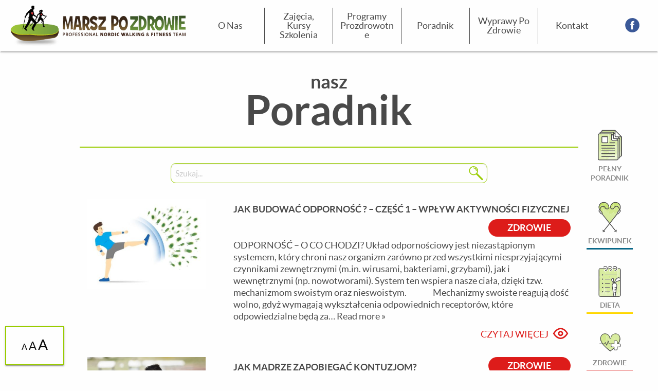

--- FILE ---
content_type: image/svg+xml
request_url: https://marszpozdrowie.pl/wp-content/themes/mpz/assets/images/svg/ekwipunek.svg
body_size: 4461
content:
<?xml version="1.0" encoding="utf-8"?>
<!-- Generator: Adobe Illustrator 21.0.0, SVG Export Plug-In . SVG Version: 6.00 Build 0)  -->
<svg version="1.1" id="Layer_1" xmlns="http://www.w3.org/2000/svg" xmlns:xlink="http://www.w3.org/1999/xlink" x="0px" y="0px"
	 viewBox="0 0 57 78.9" style="enable-background:new 0 0 57 78.9;" xml:space="preserve">
<style type="text/css">
	.st0{fill:none;stroke:#99CC00;stroke-width:4;stroke-miterlimit:10;}
	.st1{fill:#494949;}
	.st2{fill:none;}
	.st3{fill:#E2F1B8;}
	.st4{fill:#D8EC9F;}
	.st5{fill:#D1E88C;}
	.st6{fill:#C8E476;}
	.st7{fill:none;stroke:#494949;stroke-width:5.1281;stroke-linecap:round;stroke-miterlimit:10;}
	.st8{fill:none;stroke:#494949;stroke-width:5.1281;stroke-linecap:round;stroke-linejoin:round;stroke-miterlimit:10;}
	.st9{fill:#FFFFFF;}
	.st10{fill:#FFFFFF;stroke:#494949;stroke-width:3.9782;stroke-linecap:round;stroke-miterlimit:10;}
	.st11{fill:#FFFFFF;stroke:#494949;stroke-width:5;stroke-linecap:round;stroke-miterlimit:10;}
	.st12{fill:none;stroke:#99CC00;stroke-width:2.5;stroke-miterlimit:10;}
	.st13{fill:url(#SVGID_1_);}
	.st14{opacity:0.8;fill:#FFFFFF;}
	.st15{opacity:0.5;fill:none;stroke:#776450;stroke-miterlimit:10;}
	.st16{fill:#3B5998;}
	.st17{clip-path:url(#SVGID_4_);fill:url(#SVGID_5_);}
	.st18{clip-path:url(#SVGID_8_);fill:url(#SVGID_9_);}
	.st19{clip-path:url(#SVGID_12_);fill:url(#SVGID_13_);}
	.st20{clip-path:url(#SVGID_16_);fill:url(#SVGID_17_);}
	.st21{clip-path:url(#SVGID_20_);fill:url(#SVGID_21_);}
	.st22{clip-path:url(#SVGID_24_);fill:url(#SVGID_25_);}
	.st23{clip-path:url(#SVGID_28_);fill:url(#SVGID_29_);}
	.st24{opacity:0.81;}
	.st25{clip-path:url(#SVGID_31_);}
	.st26{clip-path:url(#SVGID_33_);}
	.st27{clip-path:url(#SVGID_37_);fill:url(#SVGID_38_);}
	.st28{fill:#EEE809;}
	.st29{clip-path:url(#SVGID_40_);fill:url(#SVGID_41_);}
	.st30{fill:#020202;}
	.st31{fill:none;stroke:#020202;stroke-width:0.7917;stroke-miterlimit:10;}
	.st32{fill-rule:evenodd;clip-rule:evenodd;fill:#020202;}
	.st33{clip-path:url(#SVGID_44_);fill:url(#SVGID_45_);}
	.st34{clip-path:url(#SVGID_48_);fill:url(#SVGID_49_);}
	.st35{clip-path:url(#SVGID_52_);fill:url(#SVGID_53_);}
	.st36{clip-path:url(#SVGID_56_);fill:url(#SVGID_57_);}
	.st37{clip-path:url(#SVGID_60_);fill:url(#SVGID_61_);}
	.st38{clip-path:url(#SVGID_64_);fill:url(#SVGID_65_);}
	.st39{clip-path:url(#SVGID_68_);fill:url(#SVGID_69_);}
	.st40{enable-background:new    ;}
	.st41{clip-path:url(#SVGID_71_);}
	.st42{fill:#D62428;}
	.st43{clip-path:url(#SVGID_73_);}
	.st44{fill:#3B2015;}
	.st45{fill:#99CC00;}
	.st46{fill:#0DD8FF;}
	.st47{fill:#560CE8;}
	.st48{fill:#E8960C;}
	.st49{fill:#FF0000;}
	.st50{fill:#BFDF60;}
	.st51{fill:#FFFDFD;}
	.st52{fill:none;stroke:#494949;stroke-width:5;stroke-linecap:round;stroke-linejoin:round;stroke-miterlimit:10;}
	.st53{fill:#FFFFFF;stroke:#494949;stroke-width:5;stroke-linecap:round;stroke-linejoin:round;stroke-miterlimit:10;}
	.st54{fill:#ECF6D1;}
	.st55{fill:none;stroke:#494949;stroke-width:5.1121;stroke-linecap:round;stroke-miterlimit:10;}
	.st56{fill:#B5DA46;}
	.st57{fill:none;stroke:#494949;stroke-width:5;stroke-linecap:round;stroke-miterlimit:10;}
	.st58{opacity:0.5;}
	.st59{opacity:0.5;fill:none;stroke:#9DC73A;stroke-width:2;stroke-miterlimit:10;}
	.st60{fill:none;stroke:#9DC73A;stroke-width:2;stroke-miterlimit:10;}
	.st61{fill:url(#SVGID_82_);}
	.st62{clip-path:url(#SVGID_85_);fill:url(#SVGID_86_);}
	.st63{clip-path:url(#SVGID_89_);fill:url(#SVGID_90_);}
	.st64{clip-path:url(#SVGID_93_);fill:url(#SVGID_94_);}
	.st65{clip-path:url(#SVGID_97_);fill:url(#SVGID_98_);}
	.st66{clip-path:url(#SVGID_101_);fill:url(#SVGID_102_);}
	.st67{clip-path:url(#SVGID_105_);fill:url(#SVGID_106_);}
	.st68{clip-path:url(#SVGID_109_);fill:url(#SVGID_110_);}
	.st69{clip-path:url(#SVGID_112_);}
	.st70{clip-path:url(#SVGID_114_);}
	.st71{clip-path:url(#SVGID_118_);fill:url(#SVGID_119_);}
	.st72{clip-path:url(#SVGID_121_);fill:url(#SVGID_122_);}
	.st73{clip-path:url(#SVGID_125_);fill:url(#SVGID_126_);}
	.st74{clip-path:url(#SVGID_129_);fill:url(#SVGID_130_);}
	.st75{clip-path:url(#SVGID_133_);fill:url(#SVGID_134_);}
	.st76{clip-path:url(#SVGID_137_);fill:url(#SVGID_138_);}
	.st77{clip-path:url(#SVGID_141_);fill:url(#SVGID_142_);}
	.st78{clip-path:url(#SVGID_145_);fill:url(#SVGID_146_);}
	.st79{clip-path:url(#SVGID_149_);fill:url(#SVGID_150_);}
	.st80{clip-path:url(#SVGID_152_);}
	.st81{clip-path:url(#SVGID_154_);}
	.st82{fill:#07A0C3;}
	.st83{fill:#086788;}
	.st84{fill:#FFD700;}
	.st85{fill:#DD1C1A;}
	.st86{fill:url(#SVGID_163_);}
	.st87{clip-path:url(#SVGID_166_);fill:url(#SVGID_167_);}
	.st88{clip-path:url(#SVGID_170_);fill:url(#SVGID_171_);}
	.st89{clip-path:url(#SVGID_174_);fill:url(#SVGID_175_);}
	.st90{clip-path:url(#SVGID_178_);fill:url(#SVGID_179_);}
	.st91{clip-path:url(#SVGID_182_);fill:url(#SVGID_183_);}
	.st92{clip-path:url(#SVGID_186_);fill:url(#SVGID_187_);}
	.st93{clip-path:url(#SVGID_190_);fill:url(#SVGID_191_);}
	.st94{clip-path:url(#SVGID_193_);}
	.st95{clip-path:url(#SVGID_195_);}
	.st96{clip-path:url(#SVGID_199_);fill:url(#SVGID_200_);}
	.st97{clip-path:url(#SVGID_202_);fill:url(#SVGID_203_);}
	.st98{clip-path:url(#SVGID_206_);fill:url(#SVGID_207_);}
	.st99{clip-path:url(#SVGID_210_);fill:url(#SVGID_211_);}
	.st100{clip-path:url(#SVGID_214_);fill:url(#SVGID_215_);}
	.st101{clip-path:url(#SVGID_218_);fill:url(#SVGID_219_);}
	.st102{clip-path:url(#SVGID_222_);fill:url(#SVGID_223_);}
	.st103{clip-path:url(#SVGID_226_);fill:url(#SVGID_227_);}
	.st104{clip-path:url(#SVGID_230_);fill:url(#SVGID_231_);}
	.st105{clip-path:url(#SVGID_233_);}
	.st106{clip-path:url(#SVGID_235_);}
	.st107{fill:#8E42E5;}
	.st108{fill:#007ACC;}
	.st109{fill:#EFCC20;}
	.st110{fill:#ED2165;}
</style>
<g>
	<g>
		<path class="st4" d="M45.3,26.8c-0.1,1.3-0.2,3-0.2,4.7c-1.5,0.2-3.7-2.5-4.9,0.1c-0.2,1.6-0.5,3.9-1.3,2.7
			c-0.2-2.1-0.3-4.1-0.4-6.6c-0.2-0.1-0.4-0.1-0.6-0.2c-0.7,1.1-1.5,1.9-2.1,2.7c-1.8,2.8-3.3-1.4-4.9,1.5c-0.3,3.6-1.1-0.4-1.7,6.2
			c-0.1-7.8-1-4.1-2.5-8.9c-0.8-1.9-1.5-3.9-2.3-5.8c-1-0.7-0.3,12.1-2.1,5.8c-0.3-1.1-0.7-2.2-1-3.4c-0.7-1.3-1.5-2.5-2.3-4.1
			c-1-0.3-2-0.6-3-1c-0.7-0.6-1.5-1.5-2.3-2.4c-0.2,1.3-0.3,2.3-0.5,3.2c0,2.7,0,5.4,0,8.1c-0.5-0.8-0.8,1.4-1.1,3.1l16.5,22l7-9.4
			c-0.1-1.2,0-2.5,0-3.9c0.8,0.9,1.5-0.2,2.3-0.6c0,0.5,0,1,0,1.4l8.9-11.8c-0.1,0-0.2-0.1-0.3-0.1C46,29.1,45.7,28,45.3,26.8z"/>
		<path class="st4" d="M50.5,25.3l0.9-1.2c0,0,0,0,0,0l0.2-0.2C51.3,23.4,50.9,23.6,50.5,25.3z"/>
		<path class="st4" d="M48.9,21.2c-0.2,2.8-0.4,5.2-0.6,7l1.9-2.5c-0.1-1.8-0.1-3.8-0.2-5.5C49.6,20.4,49.3,21,48.9,21.2z"/>
		<path class="st5" d="M6.3,24c-0.1-1.4-0.2-3.1-0.4-4.9c-0.4-0.5-0.8-1.3-1.3-2.1c-0.5-0.4-1-0.9-1.5-1.5c0,0.3,0,0.6,0,0.9
			c0,2.5,0.7,4.9,2,6.8l0,0L5.6,24c0,0,0,0,0,0l1.7,2.3c0-0.1,0-0.3,0-0.4C7,25.5,6.6,24.7,6.3,24z"/>
		<path class="st5" d="M13.1,29.5c0-2.7,0-5.4,0-8.1c-0.6-1.2-1.1-2.4-1.7-3.9c-0.4-2.2-0.7-4.3-1-6.8c-0.3-0.4-0.6-1.2-0.9-2
			c0,0.7-0.1,1.3-0.2,1.6c0.2,6.8-0.8,9.2-0.5,16.1C8.8,27,8.7,27.5,8.6,28l3.4,4.5C12.3,30.9,12.6,28.7,13.1,29.5z"/>
		<path class="st6" d="M38.4,9.7c-0.4,11.7,1.3,3.8,1.9,8.7c-0.2,5.4,1.3,4.1,1.5,2.2c0.9-5.1,2.2-2.7,3.2-8.8
			c0.3,1.8,0.7,3.6,1,5.4c0.5-1.9,0.9-4.1,1.3-6c0.3,1.1,0.6,2.2,0.8,3.3c0.5-1.5,1-2.7,1.5-4.3c0.1,0.4,0.3,1.1,0.4,1.8
			c0.4-1.2,0.7-2.1,1.1-3c0.2,0.1,0.4,0.1,0.6,0.2c-1.3-2-3.2-3.5-5.4-4.5c-0.4,1.2-0.8,1-1.3,0.6c-0.1-0.4-0.2-0.8-0.2-1.2
			c-0.7-0.2-1.4-0.3-2.1-0.4c-0.1,0.3-0.1,0.5-0.2,0.8c-0.5,2.9-1,3.4-2.5-0.8c-0.1,0-0.2,0-0.3,0.1C39.3,4.8,39.4,9,38.4,9.7z"/>
		<path class="st6" d="M31.7,19.2c0.3-3.6,1.1,1.4,1.1-4.4c0.8,0.3,1.5,0.5,2.3,0.7c0.1-1.3,0.3-2.3,0.5-3.2
			c0.2,1.1,0.4,2.2,0.6,3.6c0.4,1.2,0.8,2.3,1.3,3.5c0.1-3,0.3-6.3,0.5-9.7c-0.3-1.1-0.6-2.2-0.9-3.3c0-0.5,0-1,0-1.5
			c-2.8,1.5-5.1,4.5-6.7,7.7C31.1,13.9,31,19.6,31.7,19.2z"/>
		<path class="st6" d="M16.4,4.5c-0.2,5.4-0.3,10.7-0.5,16.1c1,0.3,2,0.6,3,1c0.1-1.7,0.3-3,0.4-4.6c0.5,0.2,0.8,0.3,1.1,0.3
			c0.3,2.1,0.5,4.6,0.8,6.7c0.3-3.3,0.6-6.2,0.9-9.5c0.3,1.8,0.5,3.5,0.8,5.3c0.5,0.2,1,0.3,1.5,0.5c0.6-3.5,1.3-5.3,2.6-2.6
			c0,2,0.1,4.4,0.2,6.5c0.2,3.1,0.7,1.6,1.3-4.3c0.7,0.2,1.2,0.4,1.7,0.5c0-1.6,0-3.2,0.2-7.5c0,0.1-0.1,0.1-0.1,0.2
			c-0.4,0.9-0.4,1.7-0.4,1.7l0-0.3c0,0.7-0.6,1.3-1.3,1.3c-0.7,0-1.3-0.6-1.3-1.3l0,0.3c0,0,0-0.9-0.4-1.7c-1-2.3-2.5-4.5-4.2-6.1
			c-0.3,1.5-0.5,2.9-0.7,4.4c-0.5-1.8-1-3.7-1.5-5.5c-0.4,1.2-0.7,2.1-1.1,3c-0.1-1.7-0.2-3.2-0.4-4.4C18.6,4.2,18.3,4.1,18,4
			C17.8,7,17.4,10.7,16.4,4.5z"/>
		<path class="st50" d="M13.6,18.1c0.7,0.9,1.5,1.8,2.3,2.4c-0.1-5.4-0.3-11.1-0.5-16.8c-0.8,0-1.6,0.1-2.4,0.3
			c-0.1,1.3-0.1,2.7-0.2,4.4C13,11.5,13.3,15,13.6,18.1z"/>
		<path class="st50" d="M15.8,20.5c0.2-5.4,0.4-10.7,0.5-16.1c-0.2-0.2-0.3-0.5-0.5-0.8c0,0-0.1,0-0.1,0c-0.1,0-0.3,0-0.4,0
			C15.5,9.4,15.7,15.1,15.8,20.5z"/>
		<path class="st6" d="M12.6,8.3c-0.4,2.9-0.7,6.2-1.1,9.1c0.5,1.5,1.1,2.7,1.7,3.9c0.1-1,0.3-1.9,0.5-3.2c-0.3-3.1-0.5-6.6-0.8-9.7
			C12.7,8.4,12.6,8.3,12.6,8.3z"/>
		<path class="st6" d="M9.4,10.4c-0.2-0.1-0.3-0.1-0.4-0.1c-0.5,4.6-1.3,2.3-2.1,2.7c-0.3,1.9-0.6,4.2-0.9,6.1
			C6,20.8,6.2,22.6,6.3,24c0.3,0.8,0.7,1.6,1,2c0,0.1,0,0.3,0,0.4L8.6,28c0.1-0.5,0.2-1.1,0.2-1.6C8.5,19.6,9.6,17.2,9.4,10.4z"/>
		<path class="st5" d="M28.4,19.8c-0.6,5.9-1.1,7.4-1.3,4.3c-0.1-2.1-0.2-4.4-0.2-6.5c-1.3-2.8-1.9-1-2.6,2.6
			c-0.5-0.2-1-0.3-1.5-0.5c-0.3-1.8-0.6-3.6-0.8-5.3c-0.3,3.3-0.6,6.2-0.9,9.5c-0.3-2.1-0.5-4.6-0.8-6.7c-0.3-0.1-0.6-0.2-1.1-0.3
			c-0.1,1.7-0.3,3-0.4,4.6c0.7,1.6,1.5,2.8,2.3,4.1c0.3,1.1,0.7,2.3,1,3.4c1.8,6.3,1.1-6.4,2.1-5.8c0.8,1.9,1.5,3.9,2.3,5.8
			c1.5,4.9,2.4,1.1,2.5,8.9c0.6-6.6,1.4-2.6,1.7-6.2c1.6-2.9,3.1,1.3,4.9-1.5c0.7-0.8,1.4-1.6,2.1-2.7c0.2,0.1,0.4,0.1,0.6,0.2
			c0.1,2.4,0.2,4.5,0.4,6.6c0.8,1.3,1-1,1.3-2.7c1.3-2.6,3.4,0.1,4.9-0.1c0.1-1.7,0.1-3.3,0.2-4.7c0.3,1.1,0.7,2.2,1,3.4
			c0.1,0,0.2,0.1,0.3,0.1l1.2-1.6c0.4-2.4,0.7-5,1-7.5c0.4-0.2,0.7-0.8,1.1-1c0.1,1.7,0.1,3.7,0.2,5.5l0.3-0.5
			c0.4-1.6,0.8-1.9,1.1-1.5l0.4-0.5l0,0c1.3-2,2-4.3,2-6.8c0-2.7-0.8-5.2-2.2-7.2c-0.2-0.1-0.4-0.1-0.6-0.2c-0.4,0.9-0.7,1.8-1.1,3
			c-0.1-0.7-0.3-1.4-0.4-1.8c-0.5,1.5-1,2.7-1.5,4.3c-0.3-1.1-0.6-2.2-0.8-3.3c-0.5,1.9-0.9,4.1-1.3,6c-0.3-1.8-0.7-3.6-1-5.4
			c-1,6.1-2.3,3.7-3.2,8.8c-0.2,2-1.7,3.2-1.5-2.2c-0.5-4.9-2.3,3-1.9-8.7c-0.1,0-0.3-0.1-0.4-0.1c-0.2,3.3-0.3,6.7-0.5,9.7
			c-0.4-1.2-0.8-2.3-1.3-3.5c-0.2-1.4-0.4-2.5-0.6-3.6c-0.2,1-0.3,1.9-0.5,3.2c-0.8-0.3-1.5-0.5-2.3-0.7c0,5.8-0.8,0.8-1.1,4.4
			c-0.8,0.4-0.6-5.2-1.3-6.7c-0.1,0.1-0.1,0.2-0.2,0.3c-0.2,4.2-0.2,5.9-0.2,7.5C29.6,20.2,29.1,20,28.4,19.8z"/>
		<path class="st5" d="M47.9,28.7l0.4-0.5c0.2-1.8,0.5-4.2,0.6-7C48.6,23.8,48.2,26.3,47.9,28.7z"/>
		<path class="st5" d="M35.5,41.3c0,1.4,0,2.7,0,3.9l2.3-3.1c0-0.4,0-0.9,0-1.4C37,41.1,36.3,42.2,35.5,41.3z"/>
		<path class="st50" d="M46.2,4.7c-0.5-0.2-1-0.4-1.5-0.5C44.8,4.6,44.9,5,45,5.4C45.4,5.8,45.8,6,46.2,4.7z"/>
		<path class="st50" d="M42.4,4.6c0.1-0.3,0.1-0.5,0.2-0.8c-0.5-0.1-0.9-0.1-1.4-0.1c-0.4,0-0.9,0-1.3,0.1C41.4,8,42,7.5,42.4,4.6z"
			/>
		<path class="st50" d="M18,4c-0.2-0.1-0.4-0.1-0.6-0.2c-0.3,0.3-0.7,0.5-1,0.6C17.4,10.7,17.8,7,18,4z"/>
		<path class="st56" d="M9.4,10.4c0-0.3,0.1-1,0.2-1.6c0.3,0.8,0.6,1.5,0.9,2c0.5-1.9,1-4.1,1.5-6c0.2,1.1,0.4,2.2,0.6,3.6
			c0,0,0.1,0,0.2,0.1C12.8,6.8,12.9,5.3,13,4c-1.7,0.4-3.2,1.1-4.6,2c0.2,1.4,0.3,2.8,0.5,4.2C9.1,10.3,9.2,10.3,9.4,10.4z"/>
		<path class="st50" d="M4.7,17c0.4,0.8,0.8,1.6,1.3,2.1c0.3-1.9,0.6-4.2,0.9-6.1c0.7-0.8,1.4-1.6,2.1-2.7C8.8,8.9,8.6,7.5,8.4,6.1
			c-3,2.1-5,5.5-5.3,9.4C3.6,16.1,4.1,16.6,4.7,17z"/>
		<path class="st50" d="M8.9,10.2c-0.7,1.1-1.4,1.9-2.1,2.7C7.6,12.5,8.4,14.8,8.9,10.2z"/>
		<path class="st56" d="M17.4,3.9c-0.5-0.1-1-0.2-1.5-0.2c0.2,0.3,0.3,0.6,0.5,0.8C16.7,4.4,17.1,4.2,17.4,3.9z"/>
		<path class="st50" d="M38,9.6c0.1,0,0.3,0.1,0.4,0.1c1.1-0.8,1-5,1.3-5.9c-0.9,0.2-1.7,0.5-2.5,1c0,0.5,0,1,0,1.5
			C37.4,7.4,37.7,8.5,38,9.6z"/>
		<path class="st50" d="M20.4,5.7c0.5,1.8,1,3.7,1.5,5.5c0.2-1.5,0.5-2.9,0.7-4.4c-1.1-1.1-2.3-1.9-3.7-2.5c0.1,1.2,0.2,2.7,0.4,4.4
			C19.7,7.9,20,7,20.4,5.7z"/>
		<path class="st50" d="M11.9,4.7c-0.5,1.9-1,4.1-1.5,6c0.3,2.5,0.6,4.6,1,6.8c0.4-2.9,0.7-6.2,1.1-9.1C12.3,6.9,12.1,5.8,11.9,4.7z
			"/>
	</g>
	<path class="st1" d="M55.1,24.3c-0.1-0.7-0.4-1.3-1-1.8c-0.2-0.1-0.4-0.2-0.6-0.3c1.4-2.4,2.3-7.1,0.7-11.2
		c-0.9-2.1-3.6-7.1-10.9-7.6C37,3,33.3,6.9,32,8.6c-1.5,2-2.5,5.3-2.3,7.4v0c0.2,1.6,0.9,2.9,2,3.8c1.1,0.8,2.5,1.1,3.9,0.9
		c2.5-0.4,3.6-2.1,4.6-3.6c0.6-0.9,1.2-1.8,2-2.3c1.5-0.9,3.7-0.5,4.7-0.1c3,1.3,4,4.8,3.9,7.7c-0.2,0.1-0.3,0.3-0.4,0.4l-4.3,5.4
		c-0.4,0.6-0.6,1.2-0.6,1.9c0,0.4,0.2,0.8,0.4,1.1L28.5,53.3L11,31.4c0.6-0.9,0.6-2.2-0.1-3.1l-4.3-5.4c-0.1-0.2-0.3-0.3-0.4-0.4
		C6,19.6,7,16.1,10,14.8c1-0.4,3.1-0.8,4.7,0.1c0.8,0.5,1.4,1.4,2,2.3c1,1.5,2.1,3.2,4.6,3.6c1.5,0.2,2.9-0.1,3.9-0.9
		c1.1-0.9,1.8-2.2,2-3.8v0c0.2-2.2-0.8-5.4-2.3-7.4C23.7,6.9,20,3,13.7,3.4C6.4,3.8,3.6,8.8,2.7,10.9C1.1,15,2,19.8,3.4,22.2
		c-0.2,0.1-0.4,0.2-0.6,0.3c-1.1,0.9-1.3,2.6-0.4,3.7l4.3,5.4c0.4,0.6,1.1,0.9,1.8,1c0.1,0,0.2,0,0.3,0c0.3,0,0.6-0.1,0.9-0.2
		l17.7,22.2L14,71.4l-1.6-1.3c-0.4-0.3-0.9-0.2-1.2,0.1c-0.3,0.4-0.2,0.9,0.1,1.2l1.6,1.3l-1.2,1.5c-0.3,0.4-0.2,0.9,0.1,1.2
		c0.2,0.1,0.3,0.2,0.5,0.2c0.2,0,0.5-0.1,0.7-0.3l1.2-1.5l1.6,1.3c0.2,0.1,0.3,0.2,0.5,0.2c0.2,0,0.5-0.1,0.7-0.3
		c0.3-0.4,0.2-0.9-0.1-1.2l-1.6-1.3L28.5,56l13.2,16.5l-1.6,1.3c-0.4,0.3-0.4,0.8-0.1,1.2c0.2,0.2,0.4,0.3,0.7,0.3
		c0.2,0,0.4-0.1,0.5-0.2l1.6-1.3l1.2,1.5c0.2,0.2,0.4,0.3,0.7,0.3c0.2,0,0.4-0.1,0.5-0.2c0.4-0.3,0.4-0.8,0.1-1.2L44,72.7l1.6-1.3
		c0.4-0.3,0.4-0.8,0.1-1.2c-0.3-0.4-0.8-0.4-1.2-0.1L43,71.4L29.6,54.6l17.7-22.2c0.3,0.1,0.6,0.2,0.9,0.2c0.1,0,0.2,0,0.3,0
		c0.7-0.1,1.3-0.4,1.8-1l4.3-5.4C55,25.7,55.2,25,55.1,24.3z M4.3,11.5C5,9.7,7.4,5.4,13.8,5c0.2,0,0.5,0,0.7,0
		c5.1,0,8.1,3.2,9.2,4.6c1.3,1.7,2.2,4.5,2,6.3v0c-0.1,1.1-0.6,2.1-1.3,2.6c-0.7,0.5-1.6,0.8-2.7,0.6c-1.8-0.3-2.6-1.5-3.5-2.9
		c-0.7-1.1-1.4-2.2-2.6-2.8c-1.9-1.1-4.6-0.8-6.1-0.1c-3.1,1.4-4.5,4.4-4.8,7.4C3.6,18.7,2.9,14.9,4.3,11.5z M8.7,30.9
		c-0.3,0-0.5-0.2-0.7-0.4l-4.3-5.4c-0.3-0.4-0.3-1,0.2-1.4c0.2-0.1,0.4-0.2,0.6-0.2c0.3,0,0.6,0.1,0.8,0.4l4.3,5.4
		c0.3,0.4,0.3,1-0.2,1.4C9.2,30.9,9,31,8.7,30.9z M47.6,13.3c-0.8-0.4-1.9-0.6-3.1-0.6c-1.1,0-2.2,0.2-3.1,0.7
		c-1.2,0.7-1.9,1.8-2.6,2.8c-0.9,1.4-1.7,2.6-3.5,2.9c-1,0.2-1.9,0-2.7-0.6c-0.8-0.6-1.2-1.5-1.3-2.6c-0.2-1.7,0.7-4.6,2-6.3
		c1.1-1.5,4.4-4.9,9.9-4.6c6.3,0.4,8.7,4.7,9.5,6.5c1.4,3.4,0.6,7.1-0.3,9.2C52.2,17.7,50.8,14.6,47.6,13.3z M53.3,25.2L49,30.6l0,0
		c-0.2,0.2-0.4,0.3-0.7,0.4c-0.3,0-0.5,0-0.7-0.2c-0.2-0.2-0.3-0.4-0.4-0.7c0-0.3,0-0.5,0.2-0.7l4.3-5.4c0.2-0.2,0.4-0.3,0.7-0.4
		c0,0,0.1,0,0.1,0c0.2,0,0.4,0.1,0.6,0.2c0.2,0.2,0.3,0.4,0.4,0.7C53.5,24.7,53.4,25,53.3,25.2z"/>
</g>
</svg>


--- FILE ---
content_type: image/svg+xml
request_url: https://marszpozdrowie.pl/wp-content/themes/mpz/assets/images/svg/wszystkie.svg
body_size: 12374
content:
<?xml version="1.0" encoding="utf-8"?>
<!-- Generator: Adobe Illustrator 21.0.0, SVG Export Plug-In . SVG Version: 6.00 Build 0)  -->
<svg version="1.1" id="Layer_1" xmlns="http://www.w3.org/2000/svg" xmlns:xlink="http://www.w3.org/1999/xlink" x="0px" y="0px"
	 viewBox="0 0 57 71.1" style="enable-background:new 0 0 57 71.1;" xml:space="preserve">
<style type="text/css">
	.st0{fill:none;stroke:#99CC00;stroke-width:4;stroke-miterlimit:10;}
	.st1{fill:#494949;}
	.st2{fill:none;}
	.st3{fill:#E2F1B8;}
	.st4{fill:#D8EC9F;}
	.st5{fill:#D1E88C;}
	.st6{fill:#C8E476;}
	.st7{fill:none;stroke:#494949;stroke-width:5.1281;stroke-linecap:round;stroke-miterlimit:10;}
	.st8{fill:none;stroke:#494949;stroke-width:5.1281;stroke-linecap:round;stroke-linejoin:round;stroke-miterlimit:10;}
	.st9{fill:#FFFFFF;}
	.st10{fill:#FFFFFF;stroke:#494949;stroke-width:3.9782;stroke-linecap:round;stroke-miterlimit:10;}
	.st11{fill:#FFFFFF;stroke:#494949;stroke-width:5;stroke-linecap:round;stroke-miterlimit:10;}
	.st12{fill:none;stroke:#99CC00;stroke-width:2.5;stroke-miterlimit:10;}
	.st13{fill:url(#SVGID_1_);}
	.st14{opacity:0.8;fill:#FFFFFF;}
	.st15{opacity:0.5;fill:none;stroke:#776450;stroke-miterlimit:10;}
	.st16{fill:#3B5998;}
	.st17{clip-path:url(#SVGID_4_);fill:url(#SVGID_5_);}
	.st18{clip-path:url(#SVGID_8_);fill:url(#SVGID_9_);}
	.st19{clip-path:url(#SVGID_12_);fill:url(#SVGID_13_);}
	.st20{clip-path:url(#SVGID_16_);fill:url(#SVGID_17_);}
	.st21{clip-path:url(#SVGID_20_);fill:url(#SVGID_21_);}
	.st22{clip-path:url(#SVGID_24_);fill:url(#SVGID_25_);}
	.st23{clip-path:url(#SVGID_28_);fill:url(#SVGID_29_);}
	.st24{opacity:0.81;}
	.st25{clip-path:url(#SVGID_31_);}
	.st26{clip-path:url(#SVGID_33_);}
	.st27{clip-path:url(#SVGID_37_);fill:url(#SVGID_38_);}
	.st28{fill:#EEE809;}
	.st29{clip-path:url(#SVGID_40_);fill:url(#SVGID_41_);}
	.st30{fill:#020202;}
	.st31{fill:none;stroke:#020202;stroke-width:0.7917;stroke-miterlimit:10;}
	.st32{fill-rule:evenodd;clip-rule:evenodd;fill:#020202;}
	.st33{clip-path:url(#SVGID_44_);fill:url(#SVGID_45_);}
	.st34{clip-path:url(#SVGID_48_);fill:url(#SVGID_49_);}
	.st35{clip-path:url(#SVGID_52_);fill:url(#SVGID_53_);}
	.st36{clip-path:url(#SVGID_56_);fill:url(#SVGID_57_);}
	.st37{clip-path:url(#SVGID_60_);fill:url(#SVGID_61_);}
	.st38{clip-path:url(#SVGID_64_);fill:url(#SVGID_65_);}
	.st39{clip-path:url(#SVGID_68_);fill:url(#SVGID_69_);}
	.st40{enable-background:new    ;}
	.st41{clip-path:url(#SVGID_71_);}
	.st42{fill:#D62428;}
	.st43{clip-path:url(#SVGID_73_);}
	.st44{fill:#3B2015;}
	.st45{fill:#99CC00;}
	.st46{fill:#0DD8FF;}
	.st47{fill:#560CE8;}
	.st48{fill:#E8960C;}
	.st49{fill:#FF0000;}
	.st50{fill:#BFDF60;}
	.st51{fill:#FFFDFD;}
	.st52{fill:none;stroke:#494949;stroke-width:5;stroke-linecap:round;stroke-linejoin:round;stroke-miterlimit:10;}
	.st53{fill:#FFFFFF;stroke:#494949;stroke-width:5;stroke-linecap:round;stroke-linejoin:round;stroke-miterlimit:10;}
	.st54{fill:#B5DA46;}
	.st55{opacity:0.5;}
	.st56{opacity:0.5;fill:none;stroke:#9DC73A;stroke-width:2;stroke-miterlimit:10;}
	.st57{fill:none;stroke:#9DC73A;stroke-width:2;stroke-miterlimit:10;}
	.st58{fill:#ECF6D1;}
	.st59{fill:url(#SVGID_82_);}
	.st60{clip-path:url(#SVGID_85_);fill:url(#SVGID_86_);}
	.st61{clip-path:url(#SVGID_89_);fill:url(#SVGID_90_);}
	.st62{clip-path:url(#SVGID_93_);fill:url(#SVGID_94_);}
	.st63{clip-path:url(#SVGID_97_);fill:url(#SVGID_98_);}
	.st64{clip-path:url(#SVGID_101_);fill:url(#SVGID_102_);}
	.st65{clip-path:url(#SVGID_105_);fill:url(#SVGID_106_);}
	.st66{clip-path:url(#SVGID_109_);fill:url(#SVGID_110_);}
	.st67{clip-path:url(#SVGID_112_);}
	.st68{clip-path:url(#SVGID_114_);}
	.st69{clip-path:url(#SVGID_118_);fill:url(#SVGID_119_);}
	.st70{clip-path:url(#SVGID_121_);fill:url(#SVGID_122_);}
	.st71{clip-path:url(#SVGID_125_);fill:url(#SVGID_126_);}
	.st72{clip-path:url(#SVGID_129_);fill:url(#SVGID_130_);}
	.st73{clip-path:url(#SVGID_133_);fill:url(#SVGID_134_);}
	.st74{clip-path:url(#SVGID_137_);fill:url(#SVGID_138_);}
	.st75{clip-path:url(#SVGID_141_);fill:url(#SVGID_142_);}
	.st76{clip-path:url(#SVGID_145_);fill:url(#SVGID_146_);}
	.st77{clip-path:url(#SVGID_149_);fill:url(#SVGID_150_);}
	.st78{clip-path:url(#SVGID_152_);}
	.st79{clip-path:url(#SVGID_154_);}
	.st80{fill:#086788;}
	.st81{fill:#07A0C3;}
	.st82{fill:#DD1C1A;}
	.st83{fill:#FFD700;}
	.st84{fill:url(#SVGID_163_);}
	.st85{clip-path:url(#SVGID_166_);fill:url(#SVGID_167_);}
	.st86{clip-path:url(#SVGID_170_);fill:url(#SVGID_171_);}
	.st87{clip-path:url(#SVGID_174_);fill:url(#SVGID_175_);}
	.st88{clip-path:url(#SVGID_178_);fill:url(#SVGID_179_);}
	.st89{clip-path:url(#SVGID_182_);fill:url(#SVGID_183_);}
	.st90{clip-path:url(#SVGID_186_);fill:url(#SVGID_187_);}
	.st91{clip-path:url(#SVGID_190_);fill:url(#SVGID_191_);}
	.st92{clip-path:url(#SVGID_193_);}
	.st93{clip-path:url(#SVGID_195_);}
	.st94{clip-path:url(#SVGID_199_);fill:url(#SVGID_200_);}
	.st95{clip-path:url(#SVGID_202_);fill:url(#SVGID_203_);}
	.st96{clip-path:url(#SVGID_206_);fill:url(#SVGID_207_);}
	.st97{clip-path:url(#SVGID_210_);fill:url(#SVGID_211_);}
	.st98{clip-path:url(#SVGID_214_);fill:url(#SVGID_215_);}
	.st99{clip-path:url(#SVGID_218_);fill:url(#SVGID_219_);}
	.st100{clip-path:url(#SVGID_222_);fill:url(#SVGID_223_);}
	.st101{clip-path:url(#SVGID_226_);fill:url(#SVGID_227_);}
	.st102{clip-path:url(#SVGID_230_);fill:url(#SVGID_231_);}
	.st103{clip-path:url(#SVGID_233_);}
	.st104{clip-path:url(#SVGID_235_);}
	.st105{fill:#8E42E5;}
	.st106{fill:#007ACC;}
	.st107{fill:#EFCC20;}
	.st108{fill:#ED2165;}
	.st109{fill:none;stroke:#494949;stroke-width:5;stroke-miterlimit:10;}
	.st110{fill:none;stroke:#494949;stroke-width:5;stroke-linejoin:round;stroke-miterlimit:10;}
	.st111{fill:#FFFFFF;stroke:#494949;stroke-width:5;stroke-linejoin:round;stroke-miterlimit:10;}
</style>
<g>
	<path class="st3" d="M52,24.5c-0.4,1.2-0.8,2.4-1.2,3.7v19.2c0.4,0.9,0.8,1.9,1.3,2.9c0.2,2.8,0.6,2.8,0.9,3V33.9
		c-0.1,0-0.1,0-0.2-0.1C52.5,31,52.2,27.7,52,24.5z"/>
	<path class="st58" d="M52.1,50.3c-0.4-1-0.9-2-1.3-2.9v11.5h1.1c0.6,0,1.1-0.5,1.1-1.1v-4.4C52.6,53.1,52.3,53.1,52.1,50.3z"/>
	<path class="st4" d="M50.5,21c0.1,0.1,0.1,0.1,0.1,0.2c0,0,0,0,0,0c0,0.1,0.1,0.1,0.1,0.2c0,0,0,0,0,0c0,0.1,0,0.1,0,0.2v6.5
		c0.4-1.2,0.8-2.4,1.2-3.7c0,0,0.1,0,0.2,0.1c0.1,3.2,0.3,6.4,0.5,9.3c0.1,0,0.1,0,0.2,0.1V18.6h-4.8L50.5,21z"/>
	<path class="st4" d="M36.1,6.8C36.1,6.8,36.1,6.8,36.1,6.8c0.1,0,0.1,0,0.2,0.1c0,0,0,0,0,0c0.1,0,0.1,0.1,0.2,0.1l2.4,2.4V4.7H21
		c0,0.4-0.1,0.8-0.1,1.2c0-0.4,0-0.9,0-1.2h-8c-0.6,0-1.1,0.5-1.1,1.1v1.1H36C36,6.8,36.1,6.8,36.1,6.8z"/>
	<path class="st4" d="M52.2,24.6c-0.1,0-0.2-0.1-0.2-0.1c0.2,3.2,0.5,6.4,0.7,9.3C52.5,31,52.3,27.8,52.2,24.6z"/>
	<path class="st5" d="M21,4.7h-0.2c0,0.4,0,0.8,0,1.2C20.9,5.4,20.9,5,21,4.7z"/>
	<path class="st3" d="M48.9,37.7c-0.2-2.9-0.5-6-0.7-9.2c0,0,0-0.1,0-0.1c-0.4,1.1-0.7,2.2-1.1,3.4v18.3c0.3-0.3,0.5-0.3,0.7,0.3
		c0,1.1,0,2,0,2.7c0.1,0.3,0.3,0.7,0.4,1c0.2-1.3,0.6-3.9,0.9-6.1V37.8C49,37.8,48.9,37.8,48.9,37.7z"/>
	<path class="st3" d="M47.7,53.1c0-0.7,0-1.5,0-2.7c-0.2-0.7-0.5-0.6-0.7-0.3v1.3C47.2,52,47.5,52.6,47.7,53.1z"/>
	<path class="st3" d="M48.2,54.2c0.2,2.9,0.6,2.8,0.9,3.1v-9.1C48.8,50.3,48.4,52.9,48.2,54.2C48.2,54.2,48.2,54.2,48.2,54.2z"/>
	<path class="st3" d="M48.1,28.5C48.1,28.5,48.1,28.5,48.1,28.5C48.1,28.5,48.1,28.4,48.1,28.5C48.1,28.4,48.1,28.4,48.1,28.5z"/>
	<path class="st58" d="M48.2,54.2c-0.1-0.3-0.3-0.7-0.4-1C47.8,55.4,48,55.3,48.2,54.2z"/>
	<path class="st58" d="M48.2,54.2C48.2,54.2,48.2,54.2,48.2,54.2c-0.2,1.2-0.4,1.3-0.4-1c-0.3-0.6-0.5-1.2-0.8-1.7v7.4v0.9v0.8v2.2
		h1c0.6,0,1.1-0.5,1.1-1.1v-1.1v-0.8v-0.9v-1.7C48.8,57,48.4,57,48.2,54.2z"/>
	<path class="st4" d="M10,8.5H8.9C8.3,8.5,7.9,9,7.9,9.6v1H10V8.5z"/>
	<path class="st4" d="M46.9,22.9c-0.2,0.6-0.4,1.1-0.6,1.5l0.4,0.4c0.1,0.1,0.1,0.1,0.1,0.2c0,0,0,0,0,0c0,0.1,0.1,0.1,0.1,0.2
		c0,0,0,0,0,0c0,0.1,0,0.1,0,0.2v6.4c0.4-1.1,0.8-2.2,1.1-3.4c-0.1-0.2-0.2-0.4-0.3-0.6C47.5,26.2,47.2,24.6,46.9,22.9z"/>
	<path class="st4" d="M48.4,29c0.1,3,0.3,6,0.5,8.7c0.1,0,0.2,0,0.3,0.1v-7.2C48.9,30.1,48.6,29.6,48.4,29z"/>
	<path class="st4" d="M48.3,28.5c0,0.2,0,0.4,0,0.6c0.3,0.5,0.5,1.1,0.8,1.6v-8.2h-4.7l1.9,1.9c0.2-0.4,0.4-0.9,0.6-1.5
		c0.3,1.7,0.6,3.3,1,5c0.1,0.2,0.2,0.4,0.3,0.6c0,0,0-0.1,0-0.1C48.2,28.4,48.2,28.4,48.3,28.5z"/>
	<path class="st4" d="M26.7,10.6c0-0.5,0-1.1,0-1.6c0.7,0.8,1.4-0.1,2.1-0.5H17.1c0,0.4-0.1,0.8-0.1,1.3c0-0.5,0-0.9,0-1.3h-5.3v2.1
		H26.7z"/>
	<path class="st4" d="M32.3,10.6C32.3,10.6,32.3,10.6,32.3,10.6c0.1,0,0.1,0,0.2,0.1c0,0,0,0,0,0c0.1,0,0.1,0.1,0.2,0.1l2.4,2.4V8.5
		h-6.2c0,0.8,0,1.5,0,2.1h3.3C32.2,10.6,32.3,10.6,32.3,10.6z"/>
	<path class="st4" d="M28.9,8.5h-0.1c-0.7,0.4-1.3,1.3-2.1,0.5c0,0.6,0,1.1,0,1.6h2.2C28.9,10,28.9,9.3,28.9,8.5z"/>
	<rect x="10" y="8.5" class="st4" width="0.9" height="2.1"/>
	<path class="st4" d="M11,10.6c0.2-1.2,0.4-1.2,0.6,0h0.1V8.5H11L11,10.6L11,10.6z"/>
	<path class="st4" d="M11,10.6h0.6C11.4,9.4,11.2,9.5,11,10.6z"/>
	<path class="st4" d="M48.1,28.6c0.2,3.2,0.5,6.3,0.7,9.2C48.7,35,48.5,32,48.4,29C48.3,28.9,48.2,28.7,48.1,28.6z"/>
	<path class="st4" d="M48.3,28.5c-0.1,0-0.2-0.1-0.2-0.1c0,0.1,0,0.1,0,0.2c0.1,0.2,0.1,0.3,0.2,0.5C48.3,28.8,48.3,28.6,48.3,28.5z
		"/>
	<path class="st5" d="M17,9.7c0-0.5,0.1-0.9,0.1-1.3h-0.2C17,8.9,17,9.3,17,9.7z"/>
	<path class="st1" d="M36.1,6.8c0.1,0,0.1,0,0.2,0.1C36.3,6.9,36.2,6.8,36.1,6.8z"/>
	<path class="st1" d="M50.5,21c0.1,0.1,0.1,0.1,0.1,0.2C50.6,21.2,50.6,21.1,50.5,21z"/>
	<path class="st1" d="M36.4,6.9c0.1,0,0.1,0.1,0.2,0.1C36.5,7,36.4,7,36.4,6.9z"/>
	<path class="st1" d="M50.7,21.3c0,0.1,0.1,0.1,0.1,0.2C50.7,21.4,50.7,21.3,50.7,21.3z"/>
	<path class="st1" d="M28.9,8.4c0,0-0.1,0-0.1,0.1L28.9,8.4C28.9,8.5,28.9,8.4,28.9,8.4z"/>
	<path class="st3" d="M11.3,51.5c0-0.7,0-1.4-0.1-2.1C11.2,50.1,11.2,50.8,11.3,51.5z"/>
	<path class="st3" d="M28.5,64.4h-0.7C28,65.3,28.3,65.3,28.5,64.4z"/>
	<path class="st3" d="M10,51.4c0,0.8,0,1.6-0.1,2.2c0,0,0.1-0.1,0.1-0.1V51.4z"/>
	<path class="st3" d="M23.4,55.4c-0.1-0.2-0.2-0.4-0.3-0.5h-1.9h-0.4h-0.1c-0.4,1.3-0.8,2.7-1.1,4h1.3c0-0.6,0-1.2,0-1.8
		c0.1,0,0.2,0.1,0.2,0.1c0.2-0.1,0.3,1,0.5,1.7h0.5c0.1-0.3,0.2-0.7,0.2-1.3c0.2,0.1,0.5,0.2,0.8,0.2c0,0.4,0.1,0.8,0.1,1.1h1.9
		c0.1-0.8,0.2-1.6,0.3-2.5c-0.3-0.5-0.5-1-0.8-1.5h-1C23.5,55.1,23.5,55.2,23.4,55.4z"/>
	<path class="st3" d="M34.9,47.3c-0.5-0.6-0.9,0.2-1.3-0.4c0,0.1,0,0.3,0,0.4H34.9z"/>
	<path class="st3" d="M21.5,53.2h0.4c0-0.2-0.1-0.4-0.1-0.5C21.7,52.8,21.6,53,21.5,53.2z"/>
	<path class="st3" d="M18.5,58.2c-0.2-0.4-0.4-1.1-0.6-1.8c0-0.2,0-0.4,0-0.6c0-0.1-0.1-0.2-0.1-0.3c-0.5,0.5-1.1,0.9-1.6,1.1
		c-0.2-1-0.4-1.5-0.6-1.7c0,0.3,0,0.5-0.1,0.8c-0.1,0-0.1,0-0.2-0.1c0-0.3,0-0.5,0-0.8h-0.1c-0.1,1.3-0.2,2.7-0.3,4h4.4
		c-0.3-0.5-0.5-1-0.8-1.5C18.5,57.6,18.5,57.9,18.5,58.2z"/>
	<path class="st3" d="M13.8,49.7c-0.1,1.2-0.3,1.5-0.6-0.8h-0.6c0,0.2,0,0.3-0.1,0.5c-0.1,1.2-0.2,2.4-0.3,3.7H14
		C13.9,52,13.9,50.8,13.8,49.7z"/>
	<path class="st3" d="M33.4,55C33.4,55,33.4,55,33.4,55c0.1-0.1,0.1-0.1,0.1-0.2h-7.5c0,0.2,0,0.4,0,0.6c0.1,0,0.3,0.1,0.4,0.1
		c0.1,1.2,0.2,2.3,0.4,3.2h2.8c0,0,0,0,0.1,0c0-0.3,0-0.7,0-1.1c0.1,0,0.2,0.1,0.4,0.1c0,0.2,0,0.4,0,0.6c0.3-0.3,0.6-0.5,0.9-0.7
		c0.2,0.1,0.3,0.1,0.4,0.1c0,0,0,0.1,0,0.1c0.3-0.2,0.6-0.3,0.9-0.5c0,0.1,0.1,0.2,0.1,0.3c0.2-0.1,0.3-0.3,0.5-0.3
		c0.1,0,0.3,0.1,0.4,0.1c0-0.1,0-0.2,0.1-0.3C33.3,56.8,33.3,56,33.4,55z"/>
	<path class="st3" d="M14.1,54.9h-2c-0.1,1.1-0.2,2.2-0.3,3.4c0.2,0.4,0.5,0.6,1,0.6h1.3C14.1,57.4,14.1,56.1,14.1,54.9z"/>
	<path class="st3" d="M31.3,47.3h1.1c-0.3-0.6-0.7-1.3-1-1.9C31.4,46,31.3,46.7,31.3,47.3z"/>
	<path class="st3" d="M31.3,58c0,0.3,0,0.6,0.1,0.8h0.1c0-0.2,0.1-0.3,0.1-0.5c0.2-0.1,0.5-0.3,0.7-0.5c0-0.1-0.1-0.2-0.1-0.3
		C31.9,57.7,31.6,57.9,31.3,58z"/>
	<path class="st3" d="M33.8,54.9c0,1.3,0.1,2.1,0.1,2.7c0.3-0.9,0.5-1.8,0.8-2.7H33.8z"/>
	<path class="st3" d="M29.5,58.9C29.5,58.8,29.5,58.8,29.5,58.9C29.5,58.8,29.5,58.8,29.5,58.9L29.5,58.9
		C29.5,58.9,29.5,58.9,29.5,58.9z"/>
	<path class="st3" d="M33.2,57.3c0.1-0.4,0.2-1.2,0.2-2.3c0,0,0,0,0,0.1C33.3,56,33.3,56.8,33.2,57.3z"/>
	<path class="st3" d="M21.1,57.1c0,0-0.1,0-0.2-0.1c0,0.6,0,1.2,0,1.8h0.7C21.5,58.2,21.4,57.1,21.1,57.1z"/>
	<path class="st3" d="M22.3,57.5c-0.1,0.6-0.2,1-0.2,1.3h1.1c0-0.3-0.1-0.7-0.1-1.1C22.9,57.7,22.6,57.6,22.3,57.5z"/>
	<path class="st3" d="M25.5,56.4c0,0,0-0.1-0.1-0.1c-0.1,0.9-0.2,1.7-0.3,2.5h1.5c-0.1-1-0.3-2-0.4-3.2c-0.1,0-0.3-0.1-0.4-0.1
		c0,0.4,0,0.7,0,1.1C25.7,56.5,25.6,56.5,25.5,56.4z"/>
	<path class="st3" d="M42.4,39.3c0.1,0.1,0.3,0.2,0.4,0.5c0.4,0.1,0.8,0.2,1.2,0.4c0.2-1.7,0.3-3.4,0.4-5.1
		c-0.1-0.9-0.1-1.8-0.2-2.7c0,0,0-0.1,0-0.1c-0.5,1.4-0.9,2.8-1.4,4.2C42.7,37.4,42.6,38.4,42.4,39.3z"/>
	<path class="st3" d="M31.5,43.1c-0.1,0.7-0.1,1.4-0.1,2.2c0.3,0.7,0.7,1.3,1,1.9h1.2c0-0.1,0-0.3,0-0.4c-0.3-0.4-0.6-1.4-1.1-3.8
		H31.5z"/>
	<path class="st3" d="M26.5,49c0,0.2-0.1,0.5-0.1,0.7c0.3,0.7,0.6,1.3,0.9,1.9c0.2-0.6,0.4-1.2,0.5-1.8c-0.1-0.3-0.3-0.5-0.4-0.8
		H26.5z"/>
	<path class="st3" d="M13.2,49c0.4,2.2,0.5,2,0.6,0.8c0-0.2,0-0.5,0-0.8H13.2z"/>
	<path class="st3" d="M41.7,39.4c0-0.1,0-0.3-0.1-0.4c-0.3-0.6-0.6-1.3-0.9-1.9c0,0.2,0,0.3,0,0.5C41.1,39,41.4,39.3,41.7,39.4z"/>
	<path class="st3" d="M21.9,52.4c-0.1,0.1-0.1,0.2-0.2,0.3c0,0.2,0.1,0.4,0.1,0.5h0.4C22.2,52.9,22.1,52.7,21.9,52.4z"/>
	<path class="st3" d="M11.4,59.1c-0.3-0.3-0.5-0.8-0.5-1.3v-2.9h-0.3c-0.2,0-0.5-0.1-0.6-0.3v3.1c0,0.5,0.1,0.9,0.4,1.3
		c0.1,0,0.2,0,0.3,0H11.4z"/>
	<path class="st3" d="M11,47.3L11,47.3c-0.2-0.7-0.3-1.3-0.5-1.9c-0.2-0.1-0.3,0.8-0.3,2.1c0.1-0.1,0.3-0.2,0.5-0.2H11z"/>
	<path class="st3" d="M10.6,53.2H11V49V49h-0.3c-0.2,0-0.4-0.1-0.5-0.2c0,0.9,0,1.8-0.1,2.6v2.1C10.2,53.3,10.4,53.2,10.6,53.2z"/>
	<path class="st3" d="M19.7,58.9c0,0.1,0,0.1-0.1,0.2h1.3c0-0.1,0-0.1,0-0.2H19.7z"/>
	<path class="st3" d="M11.3,51.5c-0.1-0.9-0.1-1.7-0.2-2.6H11c0,0,0,0,0,0.1v4.1h0.4C11.3,52.6,11.3,52.1,11.3,51.5z"/>
	<path class="st3" d="M23.2,58.9c0,0.1,0,0.1,0,0.2h1.9c0-0.1,0-0.1,0-0.2H23.2z"/>
	<path class="st3" d="M12.8,58.9c-0.4,0-0.8-0.3-1-0.6c0,0.3,0,0.6-0.1,0.8h2.4c0-0.1,0-0.1,0-0.2H12.8z"/>
	<path class="st3" d="M26.6,58.9c0,0.1,0,0.1,0,0.2H29c0.1-0.1,0.3-0.1,0.4-0.2H26.6z"/>
	<path class="st3" d="M19.3,58.9h-4.4c0,0.1,0,0.1,0,0.2h4.6C19.4,59,19.4,58.9,19.3,58.9z"/>
	<path class="st3" d="M11.4,54.9H11v2.9c0,0.5,0.2,0.9,0.5,1.3h0C11.4,57.7,11.4,56.3,11.4,54.9z"/>
	<path class="st3" d="M21.6,58.9c0,0.1,0,0.1,0,0.2H22c0-0.1,0-0.1,0.1-0.2H21.6z"/>
	<path class="st3" d="M29.5,58.9L29.5,58.9c-0.2,0.1-0.4,0.1-0.5,0.2h0.4C29.5,59,29.5,59,29.5,58.9C29.5,58.9,29.5,58.9,29.5,58.9z
		"/>
	<path class="st3" d="M31.4,59.1L31.4,59.1c0.1-0.1,0.1-0.1,0.1-0.2h-0.1C31.4,58.9,31.4,59,31.4,59.1z"/>
	<path class="st3" d="M22.1,58.9c0,0.1,0,0.1-0.1,0.2h1.2c0-0.1,0-0.1,0-0.2H22.1z"/>
	<path class="st3" d="M20.9,58.9c0,0.1,0,0.1,0,0.2h0.8c0-0.1,0-0.1,0-0.2H20.9z"/>
	<path class="st3" d="M25.1,58.9c0,0.1,0,0.1,0,0.2h1.6c0-0.1,0-0.1,0-0.2H25.1z"/>
	<path class="st3" d="M11,47.3C11,47.2,11,47.2,11,47.3L11,47.3L11,47.3z"/>
	<path class="st3" d="M11,49L11,49C11,49,11,49,11,49L11,49z"/>
	<path class="st3" d="M25.7,62.7C25.7,62.7,25.7,62.7,25.7,62.7C25.7,62.7,25.7,62.7,25.7,62.7L25.7,62.7z"/>
	<path class="st3" d="M28.3,61.4c-0.3,0.2-0.6,0.4-0.9,0.5c0,0.3,0,0.5,0.1,0.8h1.2c0,0,0-0.1,0-0.1C28.5,62.3,28.4,61.8,28.3,61.4z
		"/>
	<path class="st3" d="M31,60.8h-1C30.2,63,30.6,62.4,31,60.8z"/>
	<path class="st3" d="M29.3,61.2c0-0.1,0-0.3,0.1-0.4h0C29.4,60.9,29.3,61.1,29.3,61.2z"/>
	<path class="st3" d="M33.5,54.9h-0.1c0,0,0,0.1,0,0.1C33.4,55,33.5,54.9,33.5,54.9z"/>
	<path class="st3" d="M36.3,55.7c0-0.3,0-0.6,0.1-0.8h-0.6C36,55.1,36.2,55.4,36.3,55.7z"/>
	<path class="st3" d="M33.1,57.6C33.1,57.6,33.1,57.6,33.1,57.6c0-0.1,0.1-0.2,0.1-0.3C33.2,57.4,33.1,57.5,33.1,57.6z"/>
	<path class="st3" d="M30.2,58.4c0.4-0.1,0.7-0.2,1.1-0.4c0,0,0-0.1,0-0.1c-0.1,0-0.2-0.1-0.4-0.1c-0.3,0.1-0.6,0.4-0.9,0.7
		c0,0.1,0,0.1,0,0.2C30,58.5,30.1,58.5,30.2,58.4z"/>
	<path class="st3" d="M33.5,54.9c0,0-0.1,0.1-0.1,0.1c-0.1,1.2-0.1,1.9-0.2,2.3c0,0.1,0,0.2,0,0.3c0.2,0.1,0.5,0.2,0.7,0.2
		c0-0.1,0.1-0.2,0.1-0.3c-0.1-0.6-0.1-1.4-0.1-2.7H33.5z"/>
	<polygon class="st3" points="29.5,58.9 29.5,58.9 29.5,58.9 	"/>
	<path class="st3" d="M30,58.6c0,0.1,0,0.2,0,0.3h1.4c0-0.3-0.1-0.5-0.1-0.8c-0.4,0.2-0.7,0.3-1.1,0.4C30.1,58.5,30,58.5,30,58.6z"
		/>
	<path class="st3" d="M30,59.1h1.4c0-0.1,0-0.1,0-0.2H30C30,58.9,30,59,30,59.1z"/>
	<path class="st3" d="M29.5,58.9C29.5,58.9,29.5,58.9,29.5,58.9c0,0.1-0.1,0.2-0.1,0.2h0C29.5,59,29.5,58.9,29.5,58.9L29.5,58.9z"/>
	<path class="st3" d="M19.2,61.6c-0.2-0.1-0.5-0.2-0.8-0.2c-0.1,0.6-0.2,1-0.2,1.3h1.1C19.3,62.4,19.3,62,19.2,61.6z"/>
	<path class="st3" d="M17.3,61c0,0-0.1,0-0.2-0.1c0,0.6,0,1.2,0,1.7h0.7C17.6,62,17.5,60.9,17.3,61z"/>
	<path class="st3" d="M7.9,58c0.1,0,0.2,0.1,0.4,0.1c0-0.9,0-1.7,0-2.4c-0.1,0-0.3,0-0.4-0.7C7.9,55.8,7.9,56.8,7.9,58z"/>
	<path class="st3" d="M9.8,54.3c0-0.1-0.1-0.2-0.1-0.3c0-0.2,0.1-0.4,0.2-0.5c0-0.6,0.1-1.3,0.1-2.2v-2.7c-0.2-0.2-0.2-0.4-0.2-0.6
		c0-0.2,0.1-0.4,0.2-0.6v-2.7c-0.1,1.6-0.2,3.1-0.4,3.8c-0.1,0-0.2-0.1-0.3-0.1c0,1.3,0,2.7,0,4C9.6,54.4,9.7,54.8,9.8,54.3z"/>
	<path class="st3" d="M45,41.6c-0.2-2-0.3-4.2-0.5-6.4c-0.1,1.7-0.3,3.4-0.4,5.1c-0.4-0.1-0.8-0.2-1.2-0.4c-0.1-0.3-0.3-0.4-0.4-0.5
		c-0.1,1-0.3,2-0.4,2.9c-0.1-0.9-0.2-1.7-0.3-2.8c-0.3,0-0.6-0.4-1-1.8c-0.2,2.2-0.4,4.4-0.5,6.5c-0.4-0.1-0.8-0.2-1.2-0.4
		c-0.5-1.1-0.9-0.1-1.4-0.6h-0.8c-0.1,1.4-0.2,2.8-0.4,4.2h2.4c0.5,0,0.9,0.4,0.9,0.9c0,0.5-0.4,0.9-0.9,0.9h-7.7
		c0,0.2-0.1,0.3-0.1,0.4c-0.1-0.3-0.1-0.4-0.2-0.4h0c-0.1,0-0.1,0-0.2,0h-0.8H28c-0.1,0.3-0.1,0.5-0.2,0.8c-0.2,0.6-0.3,1.2-0.5,1.8
		c-0.3-0.6-0.6-1.2-0.9-1.9c-0.2,0.8-0.3,1.6-0.4,2.5c0,0.3,0,0.7,0,1h11.2h0.7H38h0.7h0c0.5,0,0.9,0.4,0.9,0.9
		c0,0.5-0.4,0.9-0.9,0.9h-2.4c0,0.2-0.1,0.4-0.1,0.8c0.4,0.6,0.8,1.2,1.1,1.8c1,3.8,1.8-1.3,2.5,0.8c0,0.2,0,0.4,0,0.6
		c0,0.3,0,0.6,0,0.9c0,0.3,0,0.6,0,0.8c0,1.4,0.1,2.1,0.2,2.2h0.1c0.1-0.1,0.3-1,0.4-2.2c0-0.3,0.1-0.5,0.1-0.8
		c0-0.3,0.1-0.6,0.1-0.9c0.2-1.5,0.4-3.1,0.7-4.4c0.1-0.6,0.2-1.2,0.4-1.6c0.3,0.5,0.5,1,0.8,1.6c0.4,0.8,0.8,1.7,1.1,2.5
		c0.1,0.3,0.3,0.7,0.4,1c0,0,0,0,0,0c0,0.3,0,0.6,0.1,0.8c0,0.3,0.1,0.6,0.1,0.9c0.1,0.4,0.1,0.6,0.2,0.8c0.2,0.5,0.4,0.5,0.6,0.6
		v-0.6v-0.8v-0.9v-7.4v-1.4v-8.5C45.2,41.7,45.1,41.6,45,41.6z"/>
	<path class="st3" d="M23.6,54.9h-0.4c0.1,0.2,0.2,0.4,0.3,0.5C23.5,55.2,23.5,55.1,23.6,54.9z"/>
	<path class="st3" d="M39.2,35.6c0.2,0.2,0.4,0.4,0.4,0.7c0,0.3-0.2,0.6-0.5,0.8c-0.1,1.6-0.1,3.3-0.4,4.3c0.5,0,0.8,0.4,0.8,0.8
		c0,0.5-0.4,0.9-0.9,0.9h-1.2c0.5,0.5,0.9-0.5,1.4,0.6c0.4,0.1,0.8,0.2,1.2,0.4c0.2-2.2,0.4-4.3,0.5-6.5c-0.1-0.3-0.2-0.7-0.3-1.1
		c-0.1-0.3-0.2-0.5-0.4-0.8c-0.1-0.4-0.1-0.8-0.2-1.1c-0.2-0.1-0.4-0.1-0.5-0.2C39.3,34.7,39.3,35.1,39.2,35.6z"/>
	<path class="st3" d="M17.9,56.5c0.2,0.7,0.4,1.4,0.6,1.8c0-0.3,0.1-0.6,0.1-0.9c-0.2-0.4-0.4-0.9-0.6-1.4
		C17.9,56.1,17.9,56.3,17.9,56.5z"/>
	<path class="st3" d="M23.7,53.2c-0.3-0.7-0.6-1.3-1-2c0,0.1-0.1,0.1-0.1,0.2c-0.1,0.6-0.1,1.2-0.2,1.8H23.7z"/>
	<path class="st3" d="M37.4,38.1C37.3,38.1,37.3,38.1,37.4,38.1c-0.2,0.8-0.3,1.7-0.5,2.5c0,0.3,0,0.5-0.1,0.8h1.8
		C38.4,40.7,38.2,42.6,37.4,38.1z"/>
	<path class="st3" d="M29.1,45.7c-0.1,0.1-0.1,0.3-0.2,0.4c-0.1,0.4-0.2,0.8-0.4,1.2h1.4c-0.1-0.4-0.2-0.9-0.3-1.4
		C29.4,45.8,29.3,45.7,29.1,45.7z"/>
	<path class="st3" d="M15.5,54.9c0,0.3,0,0.6,0,0.9c0-0.3,0-0.5,0.1-0.8C15.6,54.9,15.5,54.9,15.5,54.9z"/>
	<path class="st3" d="M44.3,32.3C44.3,32.3,44.2,32.3,44.3,32.3c0,0.1,0,0.1,0,0.2C44.3,32.4,44.3,32.3,44.3,32.3z"/>
	<path class="st3" d="M29.1,45.7c-0.1,0-0.1,0-0.2-0.1c-0.4-0.1-0.8-0.3-1.2-0.4c-0.3,0.6-0.5,1.3-0.8,2h1.6
		c0.1-0.4,0.2-0.8,0.4-1.2C28.9,45.9,29,45.8,29.1,45.7z"/>
	<path class="st3" d="M39.2,35.6c0-0.5,0.1-0.9,0.1-1.3c0.2,0.1,0.3,0.1,0.5,0.2c-0.2-1.1-0.4-2.2-0.6-3.4c-0.1,0.1-0.2,0.1-0.3,0.1
		c-0.3,0.8-0.6,1.5-1,2.1c-0.1,0.7-0.2,1.4-0.3,2.1h1.1C38.9,35.5,39.1,35.5,39.2,35.6z"/>
	<path class="st3" d="M40.8,37c-0.1-0.2-0.2-0.4-0.3-0.6c0.1,0.4,0.2,0.8,0.3,1.1C40.7,37.4,40.8,37.2,40.8,37z"/>
	<path class="st3" d="M27.4,49c0.1,0.3,0.3,0.5,0.4,0.8c0.1-0.3,0.1-0.5,0.2-0.8H27.4z"/>
	<path class="st3" d="M22.3,53.2h0.2c0.1-0.6,0.1-1.2,0.2-1.8c-0.2,0.3-0.4,0.7-0.7,1C22.1,52.7,22.2,52.9,22.3,53.2z"/>
	<path class="st3" d="M37.4,38.1c0.8,4.5,1,2.6,1.3,3.3h0.1c0,0,0,0,0,0c0.2-1,0.3-2.7,0.4-4.3c-0.1,0.1-0.2,0.1-0.4,0.1h-1.3
		C37.4,37.5,37.3,37.8,37.4,38.1C37.3,38.1,37.3,38.1,37.4,38.1z"/>
	<path class="st3" d="M10,48.7v2.7C10,50.5,10.1,49.6,10,48.7C10.1,48.8,10,48.7,10,48.7z"/>
	<path class="st3" d="M10.1,47.4c0.1-1.2,0.2-2.1,0.3-2.1c0.2,0.6,0.3,1.2,0.5,1.8v-0.5c-0.1-1.1-0.2-2.1-0.3-3.3c0-0.1,0-0.2,0-0.3
		h-0.1c-0.2,0-0.4-0.1-0.6-0.2c0,0.6,0,1.3-0.1,1.9v2.7C10.1,47.5,10.1,47.5,10.1,47.4z"/>
	<path class="st3" d="M10.4,39.7c-0.2,0.1-0.2,0.9-0.3,1.8c0.1-0.1,0.3-0.1,0.4-0.2C10.5,40.9,10.4,40.3,10.4,39.7z"/>
	<path class="st3" d="M11,47.3c0-0.2,0-0.4,0-0.6L11,47.3C11,47.2,11,47.2,11,47.3L11,47.3z"/>
	<path class="st3" d="M15.5,54.9h-0.2c0,0.3,0,0.5,0,0.8c0.1,0,0.1,0,0.2,0.1C15.5,55.5,15.5,55.2,15.5,54.9
		C15.5,54.9,15.5,54.9,15.5,54.9z"/>
	<path class="st3" d="M27.8,64.4h0.7c0-0.2,0.1-0.4,0.1-0.6c0,0,0-0.1,0-0.1h-1C27.6,63.9,27.7,64.1,27.8,64.4z"/>
	<path class="st3" d="M18.1,63.2c0.1-0.1,0.1-0.2,0.2-0.5h-0.5c0,0.2,0.1,0.4,0.1,0.5C17.9,63.2,18,63.2,18.1,63.2z"/>
	<path class="st3" d="M25.7,62.7L25.7,62.7c-0.4,0.2-0.8,0.3-1.2,0.6c0,0.1,0,0.2,0,0.3h1C25.6,63.3,25.6,63.1,25.7,62.7
		C25.7,62.7,25.7,62.7,25.7,62.7z"/>
	<path class="st3" d="M40.2,62.7L40.2,62.7C40.2,62.7,40.2,62.7,40.2,62.7z"/>
	<path class="st3" d="M27.5,62.7c0,0.3,0.1,0.6,0.1,0.9h1c0-0.4,0-0.7,0.1-0.9H27.5z"/>
	<path class="st3" d="M17.9,63.2c0-0.1-0.1-0.3-0.1-0.5h-0.7c0,0.3,0,0.6,0,0.9h0.7c0-0.2,0-0.3,0-0.5
		C17.8,63.1,17.8,63.1,17.9,63.2z"/>
	<path class="st3" d="M7.1,51v1.9c0.1-0.2,0.2-0.4,0.3-0.5C7.3,51.9,7.2,51.5,7.1,51z"/>
	<path class="st3" d="M11.2,49L11.2,49c0,0.8,0,1.7,0.1,2.6c0-0.8-0.1-1.4-0.1-2.1C11.2,49.3,11.2,49.1,11.2,49z"/>
	<path class="st58" d="M32.3,60.8h-0.6C31.9,61.4,32.2,61.3,32.3,60.8z"/>
	<path class="st58" d="M35.3,55.3c0-0.2,0.1-0.3,0.1-0.5h-0.1C35.2,55,35.2,55.2,35.3,55.3z"/>
	<path class="st58" d="M30,58.4c0-0.2,0-0.4,0-0.6c-0.1,0-0.2-0.1-0.4-0.1c0,0.4,0,0.8,0,1.1c0,0,0,0,0.1,0
		C29.7,58.7,29.8,58.5,30,58.4z"/>
	<path class="st58" d="M42.7,54.5c-0.3-0.6-0.5-1.1-0.8-1.6c-0.1,0.4-0.2,0.9-0.4,1.6C42,55.3,42.4,54.9,42.7,54.5z"/>
	<path class="st58" d="M44.3,58c-0.1-0.3-0.3-0.7-0.4-1C43.9,59.3,44.1,59.2,44.3,58z"/>
	<path class="st58" d="M29.6,58.8C29.6,58.8,29.6,58.8,29.6,58.8C29.5,58.8,29.5,58.8,29.6,58.8C29.6,58.8,29.6,58.8,29.6,58.8z"/>
	<path class="st58" d="M28.7,62.7h0.1c0,0-0.1-0.1-0.1-0.1C28.7,62.6,28.7,62.6,28.7,62.7z"/>
	<path class="st58" d="M30,58.6c0-0.1,0-0.1,0-0.2c-0.1,0.1-0.2,0.2-0.4,0.4C29.7,58.7,29.8,58.7,30,58.6z"/>
	<path class="st58" d="M32.5,58.7c0,0.1,0,0.1,0,0.2h0.2C32.7,58.8,32.6,58.8,32.5,58.7z"/>
	<path class="st58" d="M29.6,58.8C29.6,58.8,29.6,58.8,29.6,58.8C29.5,58.9,29.5,58.9,29.6,58.8l0.4,0.1c0-0.1,0-0.2,0-0.3
		C29.8,58.7,29.7,58.7,29.6,58.8z"/>
	<path class="st58" d="M32.8,58.9L32.8,58.9C32.7,58.9,32.8,58.9,32.8,58.9z"/>
	<path class="st58" d="M30,58.9h-0.4c0,0.1,0,0.1,0,0.2H30C30,59,30,58.9,30,58.9z"/>
	<path class="st58" d="M29,62.7h-0.2C28.8,62.7,28.9,62.8,29,62.7z"/>
	<g>
		<path class="st58" d="M22.5,66.2c-0.2,0.1-0.3,0.2-0.5,0.3h2.9c-0.2-0.2-0.3-0.8-0.4-1.3C23.8,65.6,23.1,66.1,22.5,66.2z"/>
		<path class="st58" d="M44.7,60.5c-0.1-0.2-0.1-0.4-0.2-0.8c0-0.2-0.1-0.5-0.1-0.9c0-0.2-0.1-0.5-0.1-0.8c0,0,0,0,0,0
			c-0.2,1.2-0.4,1.3-0.4-1c-0.4-0.9-0.8-1.7-1.1-2.5c-0.4,0.5-0.7,0.9-1.1,0c-0.2,1.3-0.5,2.9-0.7,4.4c0,0.3-0.1,0.6-0.1,0.9
			c0,0.3-0.1,0.5-0.1,0.8c-0.2,1.2-0.3,2-0.4,2.2c0,0,0,0-0.1,0c-0.1-0.1-0.1-0.7-0.2-2.2c0-0.2,0-0.5,0-0.8c0-0.3,0-0.6,0-0.9
			c0-0.2,0-0.4,0-0.6c-0.7-2.1-1.6,3-2.5-0.8c-0.4-0.6-0.8-1.1-1.1-1.8c-0.2-0.3-0.3-0.5-0.5-0.8h-0.5c0,0.2-0.1,0.3-0.1,0.5
			c0-0.1,0-0.3-0.1-0.5h-0.5c-0.2,0.9-0.5,1.8-0.8,2.7c0,0.1-0.1,0.2-0.1,0.3c-0.2-0.1-0.5-0.2-0.7-0.2c0,0,0,0,0,0
			c-0.1,0-0.3-0.1-0.4-0.1c-0.2,0.1-0.3,0.2-0.5,0.3c-0.2,0.2-0.5,0.4-0.7,0.5c0,0.2-0.1,0.3-0.1,0.5c0,0.1,0,0.1,0,0.2h1.1h6.3
			c0.4,0,0.7,0.3,0.8,0.7c0,0.1,0,0.1,0,0.2c0,0.2-0.1,0.5-0.3,0.6c-0.2,0.2-0.4,0.2-0.6,0.2h-6.5c-0.1,0.6-0.4,0.6-0.6,0H31
			c-0.4,1.6-0.8,2.2-1,0h-0.6c0,0.2,0,0.3-0.1,0.4c-0.2,1.1-0.5,0.5-0.6,1.4c0,0.1,0.1,0.1,0.1,0.1H29c-0.1,0.1-0.1,0.1-0.2,0h-0.1
			c0,0.2-0.1,0.5-0.1,0.9c0,0,0,0.1,0,0.1c0,0.2,0,0.5-0.1,0.6c-0.2,0.9-0.5,1-0.7,0c-0.1-0.2-0.1-0.5-0.2-0.8
			c0-0.3-0.1-0.6-0.1-0.9c0-0.2,0-0.5-0.1-0.8c0,0,0-0.1,0-0.1c-0.1,0-0.2-0.1-0.4-0.1c-0.4,0.2-0.8,0.6-1.3,1c0,0,0,0,0,0
			c0,0-0.1,0.1-0.1,0.1c0,0.3,0,0.6,0,0.8c0,0.3,0,0.5-0.1,0.8c-0.1,1.3-0.2,1.9-0.4,2.1h19.1c0.6,0,1.1-0.5,1.1-1.1v-1v-0.8v-0.9
			v-1.6C45.1,61,44.9,61,44.7,60.5z M32.5,58.9c0-0.1,0-0.1,0-0.2c0.1,0.1,0.1,0.2,0.2,0.2H32.5z"/>
	</g>
	<path class="st58" d="M14.6,65.3c-0.1,0.5-0.2,0.9-0.2,1.2h1.1c0-0.3-0.1-0.6-0.1-1C15.1,65.4,14.8,65.3,14.6,65.3z"/>
	<path class="st58" d="M13.4,64.9c0,0-0.1,0-0.2-0.1c0,0.6,0,1.1,0,1.7h0.7C13.7,65.8,13.6,64.8,13.4,64.9z"/>
	<path class="st58" d="M17.6,64.4c-0.1,0.7-0.2,1.4-0.2,2.1h1.5c-0.1-0.7-0.2-1.4-0.2-2.1H17.6z"/>
	<path class="st58" d="M17.7,63.6c0,0.3-0.1,0.5-0.1,0.8h1c0-0.2-0.1-0.5-0.1-0.8H17.7z"/>
	<path class="st58" d="M18.1,63.2c-0.1,0-0.1,0-0.2,0C17.9,63.3,18,63.3,18.1,63.2z"/>
	<path class="st3" d="M22.5,60.8h-1.1h-0.2h-0.4h-6.1c0,0.4-0.1,0.9-0.1,1.3c-0.2-0.3-0.3-0.8-0.5-1.3h-3.5c-0.5,0-0.9-0.4-0.9-0.9
		c0-0.4,0.3-0.7,0.6-0.8c-0.2-0.4-0.4-0.9-0.4-1.3v-3.1c-0.1-0.1-0.1-0.2-0.2-0.3c-0.1,0.5-0.3,0.1-0.6-1.8c0-1.3,0-2.7,0-4
		c-0.2-0.1-0.5-0.1-0.7-0.2c-0.1,2.5,0.1,6-0.2,7.5c0,0-0.1,0-0.1,0c0,0.7,0,1.6,0,2.4c-0.1,0-0.2-0.1-0.4-0.1c0-1.2,0-2.2,0-3
		c0-0.1,0-0.1,0-0.2c0-0.2-0.1-0.5-0.1-0.9c-0.1-0.5-0.3-1.1-0.4-1.6c-0.1,0.1-0.2,0.3-0.3,0.5V51c-0.2-0.6-0.3-1.2-0.5-1.8
		c-0.3-0.1-0.4,2.2-0.4,4.5c-0.1,3.5-0.1,7-0.8,2.6c0-3.1,0-6.3,0-9.1c-0.4-0.7-0.8-1.2-1.1-1.9C4.1,51.9,4.5,53.6,4.4,62
		c-0.1,0-0.2-0.1-0.3-0.1v3.5c0,0.6,0.5,1.1,1.1,1.1h8c0-0.6,0-1.1,0-1.7c0.1,0,0.2,0.1,0.2,0.1c0.2-0.1,0.3,0.9,0.5,1.6h0.5
		c0.1-0.3,0.1-0.7,0.2-1.2c0.2,0.1,0.5,0.2,0.8,0.2c0,0.4,0.1,0.7,0.1,1h1.9c0.1-0.7,0.2-1.4,0.2-2.1c0-0.2,0.1-0.5,0.1-0.8h-0.7
		c0-0.3,0-0.6,0-0.9c0-0.6,0-1.2,0-1.7c0.1,0,0.2,0.1,0.2,0.1c0.2-0.1,0.3,1,0.5,1.7h0.5c0.1-0.3,0.1-0.7,0.2-1.3
		c0.2,0.1,0.5,0.2,0.8,0.2c0,0.4,0.1,0.7,0.1,1.1h-1.1c-0.1,0.3-0.1,0.4-0.2,0.5c-0.1,0.1-0.1,0.1-0.2,0c0,0-0.1,0-0.1,0
		c0,0.2,0,0.3,0,0.5h0.8c0,0.3,0,0.5,0.1,0.8c0.1,0.8,0.2,1.5,0.2,2.1H22c0.2-0.1,0.3-0.2,0.5-0.3c0.7-0.1,1.3-0.5,2-0.9
		c0.1,0.5,0.3,1,0.4,1.3h0.3c0.1-0.2,0.3-0.9,0.4-2.1c0-0.2,0-0.5,0.1-0.8h-1c0-0.1,0-0.2,0-0.3c0.4-0.3,0.8-0.4,1.1-0.6
		c0,0,0,0,0,0c0.4-0.4,0.8-0.9,1.3-1c0.2,0.1,0.3,0.1,0.4,0.1c0,0,0,0.1,0,0.1c0.3-0.2,0.6-0.3,0.9-0.5c0.1,0.4,0.2,0.9,0.4,1.2
		c0.2-0.8,0.4-0.3,0.6-1.4c0-0.1,0-0.3,0-0.4H22.5z"/>
	<path class="st4" d="M7.9,55c0-0.4,0-0.7,0-1v0.8C7.9,54.9,7.9,55,7.9,55z"/>
	<path class="st4" d="M14.6,62.1c0-0.4,0.1-0.9,0.1-1.3h-0.6C14.3,61.3,14.5,61.8,14.6,62.1z"/>
	<path class="st4" d="M12.1,51.8c0,0.4,0,0.9,0,1.3h0.1c0.1-1.2,0.2-2.4,0.3-3.7c0-0.2,0-0.4,0.1-0.5h-0.1
		C12.4,50.2,12.4,51.2,12.1,51.8C12.2,51.9,12.2,51.9,12.1,51.8z"/>
	<path class="st4" d="M21.8,52.6c0-0.2,0-0.4,0-0.6c0-0.1-0.1-0.2-0.1-0.3c-0.5,0.5-1.1,0.9-1.6,1.1c-0.2-1-0.4-1.5-0.6-1.7
		c0,0.3,0,0.5-0.1,0.8c-0.1,0-0.1,0-0.2-0.1c0-0.3,0-0.6,0-0.9c0,0-0.1,0-0.1,0c-0.1,0.8-0.1,1.5-0.2,2.3h2.6
		C21.6,53,21.7,52.8,21.8,52.6C21.8,52.6,21.8,52.6,21.8,52.6z"/>
	<path class="st4" d="M41.7,39.4c0.1,1.1,0.2,2,0.3,2.8c0.1-0.9,0.3-1.9,0.4-2.9C42.2,39.2,42,39.4,41.7,39.4z"/>
	<path class="st4" d="M31,49.4c0-0.1,0.1-0.3,0.1-0.4h-0.3C30.8,49,30.9,49.1,31,49.4z"/>
	<path class="st4" d="M13.8,49c0,0.3,0,0.5,0,0.8c0.1,1.1,0.1,2.2,0.2,3.4h1.3c0-1.4-0.1-2.8-0.1-4.2H13.8z"/>
	<path class="st4" d="M30.7,43.8c0,0.1-0.1,0.2-0.1,0.3c-0.2,0.9-0.4,2-0.6,3.1h1.4c0-0.6,0.1-1.3,0.1-1.9
		C31.1,44.8,30.9,44.3,30.7,43.8z"/>
	<path class="st4" d="M16.1,49c-0.1,1.4-0.2,2.8-0.3,4.2H18c0-1.6-0.1-2.9-0.1-4.2H16.1z"/>
	<path class="st4" d="M30.7,49h-0.2C30.6,49,30.7,49,30.7,49z"/>
	<path class="st4" d="M20.8,54.9h-2c-0.1,0.8-0.1,1.6-0.2,2.4c0.3,0.5,0.5,1,0.8,1.5h0.3C20.1,57.6,20.4,56.2,20.8,54.9z"/>
	<path class="st4" d="M44.6,34.2c0.1,2.6,0.3,5.1,0.4,7.4c0.1,0,0.2,0.1,0.3,0.1v-7c-0.2-0.5-0.4-1-0.7-1.5
		C44.6,33.5,44.6,33.8,44.6,34.2z"/>
	<path class="st4" d="M34.8,45.5c-0.3-1.2-0.4,0.8-1.1-2.1c-0.1,0.3-0.1,0.7-0.2,1c0,0.8,0,1.6,0,2.4c0.5,0.6,0.9-0.2,1.3,0.4h1.4
		c0.1-1.4,0.2-2.8,0.4-4.2h-1.5C35.1,44.1,35,45,34.8,45.5z"/>
	<path class="st4" d="M14.1,54.9c0,1.2,0,2.5,0,4h0.8c0.1-1.3,0.2-2.7,0.3-4H14.1z"/>
	<path class="st4" d="M25.5,55.4c0.1,0,0.2,0.1,0.4,0.1c0-0.2,0-0.4,0-0.6h-1.3c0.3,0.5,0.5,1,0.8,1.5C25.4,56,25.5,55.7,25.5,55.4z
		"/>
	<path class="st4" d="M11.7,54.9v2.9c0,0.2,0,0.3,0.1,0.5c0.1-1.1,0.2-2.2,0.3-3.4H11.7z"/>
	<path class="st4" d="M25.5,49c-0.2,0.3-0.4,0.6-0.5,1c-0.3,1-0.6,2.1-0.9,3.2h1.8c0-0.3,0-0.7,0-1c0.1-0.9,0.3-1.7,0.4-2.5
		c-0.1-0.2-0.2-0.5-0.3-0.7H25.5z"/>
	<path class="st4" d="M11.7,51.2c0-0.1,0-0.3-0.1-0.6v2.6h0.1C11.8,52.4,11.8,51.7,11.7,51.2z"/>
	<path class="st4" d="M35.5,38.2c-0.1,0.8-0.2,2-0.2,3.2h1.6c-0.2-0.7-0.4-1.6-0.6-2.9C36,38.4,35.7,38.3,35.5,38.2z"/>
	<path class="st4" d="M15.6,54.9c0,0,0,0.1,0,0.1c0.2,0.2,0.4,0.6,0.6,1.7c0.5-0.2,1.1-0.6,1.6-1.1c0,0.1,0.1,0.2,0.1,0.3
		c0-0.4,0-0.7,0-1H15.6z"/>
	<path class="st4" d="M25.4,56.3c0,0,0,0.1,0.1,0.1c0.1,0,0.2,0.1,0.4,0.1c0-0.3,0-0.7,0-1.1c-0.1,0-0.3-0.1-0.4-0.1
		C25.5,55.7,25.4,56,25.4,56.3z"/>
	<path class="st4" d="M32.5,43.1c0.4,2.4,0.8,3.4,1.1,3.8c0-0.8,0-1.6,0-2.4c0.1-0.3,0.1-0.7,0.2-1c0-0.1,0-0.2-0.1-0.3H32.5z"/>
	<path class="st4" d="M26,49c0.1,0.2,0.2,0.5,0.3,0.7c0-0.2,0.1-0.5,0.1-0.7H26z"/>
	<path class="st4" d="M30.7,43.8c0.2,0.5,0.5,1,0.7,1.5c0-0.8,0.1-1.6,0.1-2.2h-0.6C30.8,43.3,30.7,43.6,30.7,43.8z"/>
	<path class="st4" d="M11.7,51.2c0,0.6,0,1.2,0,2h0.4c0-0.5,0-0.9,0-1.3C12,51.8,11.9,51.8,11.7,51.2z"/>
	<path class="st4" d="M31.6,41.4C31.5,41.4,31.5,41.4,31.6,41.4l0.1,0C31.7,41.4,31.6,41.4,31.6,41.4z"/>
	<path class="st4" d="M19.4,51c0,0.3,0,0.6,0,0.9c0-0.3,0-0.5,0.1-0.8C19.4,51.1,19.4,51.1,19.4,51z"/>
	<path class="st4" d="M21.8,52.6c0.1-0.1,0.1-0.2,0.2-0.3c0-0.1-0.1-0.2-0.1-0.3C21.8,52.2,21.8,52.4,21.8,52.6
		C21.8,52.6,21.8,52.6,21.8,52.6z"/>
	<path class="st4" d="M13.7,49c0,0.3,0,0.5,0,0.8C13.8,49.5,13.8,49.2,13.7,49L13.7,49z"/>
	<path class="st4" d="M41.7,39.4c0.3,0,0.5-0.2,0.7,0c0.1-1,0.3-1.9,0.4-2.8c0.4-1.4,0.9-2.8,1.4-4.2c-0.1-0.2-0.2-0.4-0.3-0.6
		c-0.3-1.7-0.6-3.3-1-5c-0.4,1.1-0.8,2-1.2,2.8c-0.3,2.4-0.7,4.8-1,7.2c0,0.1,0,0.2,0,0.3c0.3,0.6,0.6,1.3,0.9,1.9
		C41.7,39.1,41.7,39.2,41.7,39.4z"/>
	<path class="st4" d="M44.6,33.2c0-0.1-0.1-0.2-0.1-0.3c0,0.4,0,0.9,0.1,1.3C44.6,33.8,44.6,33.5,44.6,33.2z"/>
	<path class="st4" d="M19.2,50.9c0,0.3,0,0.6,0,0.9c0.1,0,0.1,0,0.2,0.1c0-0.3,0-0.6,0-0.9C19.3,51,19.2,51,19.2,50.9z"/>
	<path class="st4" d="M19.3,58.9c0,0.1,0.1,0.1,0.1,0.2h0.2c0-0.1,0-0.1,0.1-0.2H19.3z"/>
	<path class="st4" d="M11.7,53.2v-2.6c0-0.1,0-0.3,0-0.5c-0.1-0.4-0.2-0.8-0.3-1.1h-0.2c0,0.2,0,0.3,0,0.5c0,0.7,0,1.4,0.1,2.1
		c0,0.5,0.1,1.1,0.1,1.6H11.7z"/>
	<path class="st4" d="M11.7,57.8v-2.9h-0.2c0.1,1.3,0.1,2.7,0.2,4.2h0.1c0-0.3,0-0.6,0.1-0.8C11.7,58.1,11.7,57.9,11.7,57.8z"/>
	<path class="st4" d="M14.1,58.9c0,0.1,0,0.1,0,0.2h0.8c0-0.1,0-0.1,0-0.2H14.1z"/>
	<path class="st4" d="M14.6,39.5c0.1,0.7,0.1,1.3,0.2,1.9h0C14.7,40.8,14.6,40.2,14.6,39.5z"/>
	<path class="st4" d="M30.7,43.8c-0.1-0.1-0.1-0.3-0.2-0.4c-0.5,0.7-0.9,1.3-1.4,2.2c0.2,0.1,0.4,0.1,0.6,0.2c0.1,0.6,0.2,1,0.3,1.4
		h0c0.2-1.1,0.4-2.2,0.6-3.1C30.6,44.1,30.6,43.9,30.7,43.8z"/>
	<path class="st4" d="M11.7,49.5v1.1c0,0.2,0,0.4,0.1,0.6C11.7,50.5,11.7,49.9,11.7,49.5z"/>
	<path class="st4" d="M12.1,51.8C12.2,51.9,12.2,51.9,12.1,51.8c0.3-0.6,0.3-1.7,0.3-2.9h-0.3C12.1,49.8,12.1,50.8,12.1,51.8z"/>
	<path class="st4" d="M44.6,33.2c0.2,0.5,0.5,1,0.7,1.5v-6.4c-0.2,1.6-0.4,3.1-0.7,4.7C44.7,33,44.6,33.1,44.6,33.2z"/>
	<path class="st4" d="M33.8,43.4c0.6,2.9,0.8,0.9,1.1,2.1c0.2-0.5,0.3-1.4,0.3-2.4h-1.3C33.8,43.2,33.8,43.3,33.8,43.4z"/>
	<path class="st4" d="M37.3,38.1c-0.2-0.1-0.5-0.1-0.7-0.2c-0.4-0.1-0.8-0.3-1.2-0.4c-0.3,0.8-0.7,1.7-1,2.8
		c-0.1,0.3-0.2,0.7-0.2,1.1h1.1c0-1.2,0.1-2.4,0.2-3.2c0.2,0.1,0.5,0.2,0.8,0.3c0.2,1.3,0.4,2.2,0.6,2.9h0c0-0.3,0-0.5,0.1-0.8
		C37,39.8,37.2,38.9,37.3,38.1z"/>
	<path class="st4" d="M22.6,51.4c0-0.1,0.1-0.1,0.1-0.2c0.3,0.7,0.6,1.3,1,2h0.4c0.3-1.1,0.6-2.2,0.9-3.2c0.2-0.4,0.4-0.7,0.5-1
		h-2.7C22.7,49.8,22.7,50.6,22.6,51.4z"/>
	<path class="st4" d="M21.4,40.6c-0.4,0.5-0.8-1.3-1.1,0.8h1.2C21.5,41.1,21.5,40.9,21.4,40.6z"/>
	<path class="st4" d="M20.9,49h-1.2c-0.1,0.7-0.1,1.4-0.2,2.1c0.2,0.2,0.4,0.6,0.6,1.7c0.5-0.2,1.1-0.6,1.6-1.1
		c0,0.1,0.1,0.2,0.1,0.3c0-1.1,0-2.1,0-3.1h-0.5H20.9z"/>
	<path class="st4" d="M15.4,53.2h0.3c0.1-1.4,0.2-2.8,0.3-4.2h-0.9C15.3,50.3,15.3,51.6,15.4,53.2z"/>
	<path class="st4" d="M19.2,50.9c0-0.6,0-1.3-0.1-2h-1.3c0.1,1.3,0.1,2.6,0.1,4.2h1C19,52.4,19,51.7,19.2,50.9
		C19.1,50.9,19.2,50.9,19.2,50.9z"/>
	<path class="st4" d="M23,47c0,0.1,0,0.2,0,0.2h0.4C23.2,47.1,23.1,47.1,23,47z"/>
	<path class="st4" d="M40.5,36.4c-0.1-0.5-0.2-1.1-0.3-1.8c-0.1,0-0.2-0.1-0.3-0.1c0.1,0.4,0.1,0.8,0.2,1.1
		C40.2,35.9,40.4,36.2,40.5,36.4z"/>
	<path class="st4" d="M15.5,54.9C15.5,54.9,15.5,54.9,15.5,54.9c0,0,0.1,0.1,0.1,0.1c0,0,0-0.1,0-0.1H15.5z"/>
	<path class="st4" d="M17.9,55.9c0.2,0.5,0.4,1,0.6,1.4c0.1-0.8,0.1-1.6,0.2-2.4h-0.8C17.9,55.2,17.9,55.5,17.9,55.9z"/>
	<path class="st4" d="M21.8,52c0,0.1,0.1,0.2,0.1,0.3c0.2-0.4,0.4-0.7,0.7-1c0.1-0.8,0.1-1.6,0.2-2.4h-1
		C21.8,49.9,21.8,50.9,21.8,52z"/>
	<path class="st4" d="M33.7,43.1c0,0.1,0,0.2,0.1,0.3c0-0.1,0-0.2,0.1-0.3H33.7z"/>
	<path class="st4" d="M34.3,26.3c0,1.2,0,2.3,0,3.3h2.9c0-1.1,0-2.2,0-3.3H34.3z"/>
	<path class="st4" d="M19.3,49c0,0.7,0.1,1.3,0.1,2.1c0,0,0.1,0.1,0.1,0.1c0.1-0.7,0.1-1.4,0.2-2.1H19.3z"/>
	<path class="st4" d="M11.7,51.2c0.1,0.6,0.2,0.7,0.4,0.7c0-1.1,0-2,0-2.9h-0.4v0.5C11.7,49.9,11.7,50.5,11.7,51.2z"/>
	<path class="st4" d="M42,26.3c0,0.5,0,0.9,0,1.4c-0.3-0.1-0.7-0.2-1-0.3c0-0.3,0-0.7,0-1h-2.9c0,1.2,0,2.3,0,3.3h0.7
		c0.5,0,0.9,0.4,0.9,0.9c0,0.3-0.1,0.5-0.4,0.7c0.2,1.1,0.4,2.2,0.6,3.4c0.1,0,0.2,0.1,0.3,0.1c0.1,0.7,0.2,1.3,0.3,1.8
		c0.1,0.2,0.2,0.4,0.3,0.6c0-0.1,0-0.2,0-0.3c0.3-2.4,0.7-4.8,1-7.2c0.4-0.8,0.8-1.6,1.2-2.8c0.3,1.7,0.6,3.3,1,5
		c0.1,0.2,0.2,0.4,0.3,0.6c0,0,0-0.1,0-0.1c0,0,0.1,0,0.2,0.1c0,0.2,0,0.4,0,0.6c0,0.1,0.1,0.2,0.1,0.3c0-0.1,0-0.2,0-0.3
		c0.2-1.6,0.4-3.1,0.7-4.7v-2H42z"/>
	<path class="st4" d="M19.3,49h-0.1c0,0.7,0,1.3,0.1,2c0.1,0,0.1,0,0.2,0.1C19.3,50.3,19.3,49.6,19.3,49z"/>
	<path class="st4" d="M41,27.3c0.3,0.1,0.7,0.2,1,0.3c0-0.4,0-0.9,0-1.4h-1C41,26.6,41,27,41,27.3z"/>
	<path class="st4" d="M30.6,13.4c-0.5,0.5-0.9,0.6-1.4,1.1c0.1,2.5,0.1,5.1,0.2,7.6c0.2,0.1,0.5,0.2,0.8,0.2
		c0.4-0.5,0.8,1.3,1.1-2.1v-1.3C31.1,16.2,30.9,13.5,30.6,13.4z"/>
	<path class="st4" d="M28.9,14.4c0-0.7,0-1.3,0-2.1h-2.1c0.1,1.5,0.2,2.9,0.5,4.4C27.8,15.9,28.3,15.1,28.9,14.4z"/>
	<path class="st4" d="M14.7,14.3c-0.5-0.1-0.9-0.3-1.4-0.4c0,0.9,0.1,1.8,0.1,2.7h1.4C14.8,15.8,14.8,15,14.7,14.3z"/>
	<path class="st4" d="M12,15c0-1.1-0.1-2-0.2-2.7h-0.1v4.3c0,0,0.1,0,0.1,0C11.9,16,11.9,15.5,12,15z"/>
	<path class="st4" d="M11,16.9v-0.5v-4.2H10v5.6c0,0,0.1,0,0.1,0C10.3,17.5,10.6,17.2,11,16.9z"/>
	<path class="st4" d="M11.6,49h-0.2c0.1,0.4,0.2,0.8,0.3,1.1c0,0.2,0,0.3,0,0.5v-1.1C11.7,49.3,11.6,49.1,11.6,49z"/>
	<path class="st4" d="M11.7,49L11.7,49c0,0.1,0,0.3,0,0.5V49z"/>
	<path class="st4" d="M11,16.5v0.5c0.1,0,0.1-0.1,0.2-0.1C11.1,16.7,11,16.6,11,16.5z"/>
	<path class="st4" d="M11.7,16.6v-4.3H11v4.2c0.1,0.1,0.1,0.2,0.2,0.3C11.3,16.7,11.5,16.6,11.7,16.6z"/>
	<path class="st4" d="M15.2,49L15.2,49c0,1.4,0,2.8,0.1,4.2h0.1C15.3,51.6,15.3,50.3,15.2,49z"/>
	<path class="st4" d="M15.5,54.9C15.5,54.9,15.5,54.9,15.5,54.9L15.5,54.9C15.5,54.9,15.5,54.9,15.5,54.9z"/>
	<path class="st4" d="M38.1,31.5c0-0.1,0-0.1,0-0.2h-0.6C37.7,31.4,37.9,31.4,38.1,31.5z"/>
	<path class="st4" d="M37.1,29.6h1c0-1,0-2.1,0-3.3h-1C37.1,27.4,37.1,28.5,37.1,29.6z"/>
	<path class="st4" d="M26.3,26.2c0.4-0.5,0.9,1.5,1.2-2.8c-0.2-2.9-0.4-6.1-0.7-6.2c-0.5,0.5-0.9,0.6-1.4,1.1
		c0.1,2.5,0.1,5.1,0.2,7.6C25.8,26,26.1,26.1,26.3,26.2z"/>
	<path class="st4" d="M24.8,18.6c0.1-0.1,0.2-0.2,0.2-0.3c0-1.6,0-3.1,0-6c-0.7,0.4-1.4,1.4-2.2,0.6c0,1.3,0,2.5,0,3.7
		C23.9,16.7,24.7,17.5,24.8,18.6z"/>
	<path class="st4" d="M10,18.4v-0.5c-0.2-0.1-0.4-0.1-0.6-0.2c0.2,3.4,0.4,7,0.5,10.4v-9.3C10,18.6,10,18.5,10,18.4z"/>
	<path class="st4" d="M10.1,17.9c0,0-0.1,0-0.1,0v0.5C10,18.2,10.1,18.1,10.1,17.9z"/>
	<path class="st4" d="M7.9,21.9c0-1.2,0.1-2.1,0.2-3.1c-0.1-1.4-0.1-2.5-0.2-3.3L7.9,21.9C7.9,21.9,7.9,21.9,7.9,21.9z"/>
	<path class="st4" d="M7,22c0.1,0.4,0.1,0.9,0.1,1.3v-3v-5.6v-2.4H6.2v9.5C6.5,21.9,6.7,21.9,7,22z"/>
	<path class="st4" d="M7.4,52.4c0.1,0.5,0.2,1.1,0.4,1.6c0,0.4,0,0.6,0.1,0.9V54C7.8,52.3,7.6,52.1,7.4,52.4z"/>
	<path class="st4" d="M7.9,15.5v-3.2H7.1v2.4C7.3,13,7.6,13.2,7.9,15.5z"/>
	<path class="st4" d="M7.9,15.5c-0.2-2.4-0.6-2.5-0.8-0.8v5.6c0.3,0.4,0.5,1,0.8,1.6V15.5z"/>
	<path class="st4" d="M11.2,49.4c0-0.2,0-0.3,0-0.5h0C11.2,49.1,11.2,49.3,11.2,49.4z"/>
	<path class="st4" d="M10.6,41.4L10.6,41.4c-0.1-0.6-0.2-1.2-0.2-1.7C10.4,40.3,10.5,40.9,10.6,41.4C10.6,41.4,10.6,41.4,10.6,41.4z
		"/>
	<g>
		<path class="st4" d="M14.8,43.1H14h-0.3h-0.6H12h-0.3H11H11h-0.3c0,0.1,0,0.2,0,0.3c0.1,0.9,0.2,1.8,0.3,2.5
			c0.1,0.6,0.1,1.1,0.2,1.5h0.1h0.4h0.4h0.4h0.7h0.8h1.2C15,46,15,44.8,14.9,43.5C14.8,43.4,14.8,43.2,14.8,43.1z"/>
		<path class="st4" d="M16.3,43.1h-1.2H15c0,0.2,0.1,0.4,0.1,0.6c0,0.2,0,0.4,0,0.6c0,0.4,0,0.9,0,1.3c0,0.6,0,1.1,0,1.7h0.5h0.6h0
			h1.5h1.3c0-1.1-0.1-2.3-0.1-3.5c0-0.2,0-0.5,0-0.7H16.3z"/>
		<path class="st4" d="M21.6,43.1h-0.3h-0.4h-0.7H19c0,0.2,0,0.5,0,0.7c0.1,1.1,0.1,2.2,0.2,3.5h0.6h2h1.2c0-0.1,0-0.2,0-0.2
			c0.1,0,0.3,0.1,0.4,0.2h3.6c0.3-0.8,0.5-1.4,0.8-2c0.4,0.1,0.8,0.2,1.2,0.4c0.1,0,0.1,0,0.2,0.1c0.5-0.9,0.9-1.5,1.4-2.2
			c0.1,0.1,0.1,0.3,0.2,0.4c0.1-0.3,0.2-0.5,0.2-0.7H21.6z"/>
	</g>
	<path class="st4" d="M11.4,54.9c0,1.4,0.1,2.8,0.1,4.2h0.2C11.6,57.5,11.5,56.2,11.4,54.9L11.4,54.9z"/>
	<path class="st4" d="M11.3,51.5c0,0.5,0,1.1,0,1.6h0C11.3,52.6,11.3,52.1,11.3,51.5z"/>
	<g>
		<path class="st4" d="M10.7,43.4c0.1,1.1,0.2,2.2,0.3,3.3c0,0.2,0,0.4,0,0.6h0.1c0-0.3-0.1-0.8-0.2-1.5
			C10.9,45.1,10.8,44.3,10.7,43.4z"/>
		<path class="st4" d="M15.1,44.3c0-0.2,0-0.4,0-0.6c0-0.1,0-0.3-0.1-0.6h-0.1h-0.1c0,0.1,0.1,0.3,0.1,0.4c0.1,1.2,0.2,2.5,0.2,3.7
			h0h0c0-0.6,0-1.1,0-1.7C15.1,45.1,15.1,44.7,15.1,44.3z"/>
		<path class="st4" d="M19,43.1L19,43.1c0,0.2,0,0.5,0,0.7C19,43.6,19,43.3,19,43.1L19,43.1z"/>
		<path class="st4" d="M19.1,47.3L19.1,47.3c0-1.2,0-2.4-0.1-3.5C19,45,19.1,46.1,19.1,47.3z"/>
		<path class="st4" d="M38.8,31.3h-0.7c0,0.1,0,0.1,0,0.2c-0.2-0.1-0.4-0.1-0.6-0.2h-3.3c0,1.5,0,2.8,0,4.1c-0.3-0.1-0.7-0.2-1-0.3
			c0-1.2,0-2.5,0-3.7h-4.9c-0.5,0-0.9-0.4-0.9-0.9c0-0.5,0.4-0.9,0.9-0.9h4.9c0-1.2,0-2.3,0-3.5c-0.4-0.1-0.7-0.3-1-0.5
			c-0.1,1-0.1,1.9-0.2,2.8c-0.2-1.7-0.4-2.9-0.6-3.9c-0.1-0.3-0.2-0.7-0.2-1v-1.1c0-0.4,0-0.9,0-1.3v-0.8c-0.3,3.4-0.8,1.6-1.1,2.1
			c-0.2-0.1-0.5-0.2-0.8-0.2c-0.1-2.5-0.1-5.1-0.2-7.6c0.5-0.5,0.9-0.6,1.4-1.1c0.3,0.1,0.5,2.8,0.7,5.5v-6.6h-2.4
			c0,0.8,0,1.4,0,2.1c-0.5,0.8-1.1,1.5-1.6,2.3c-0.3-1.6-0.5-3-0.5-4.4H13.3c0,0.4-0.1,0.8-0.1,1.3c0-0.5,0-0.9,0-1.3h-1.3
			c0.1,0.7,0.1,1.6,0.2,2.7c0,0.5-0.1,1-0.1,1.6c0.1,0,0.3,0,0.4,0h1.2c0-0.9-0.1-1.8-0.1-2.7c0.4,0.1,0.9,0.3,1.4,0.4
			c0.1,0.7,0.1,1.5,0.2,2.2h5.8c0.2-0.1,0.4-0.3,0.5-0.4c0,0.1,0,0.3,0,0.4h1.4c0.1,0,0.2,0,0.4,0c-0.1-1.2-0.1-2.4,0-3.7
			c0.8,0.9,1.4-0.2,2.2-0.6c0,2.8,0,4.4,0,6c-0.1,0.1-0.2,0.2-0.2,0.3c0,0.1,0,0.1,0,0.2v10.3c0,1.2-1,2.2-2.2,2.2H12.2
			c-0.2,0-0.4,0-0.5-0.1c-0.3-0.1-0.5-0.2-0.7-0.3c-0.5-0.3-0.8-0.9-0.9-1.5c0-0.1,0-0.3,0-0.4v-1c-0.2-3.4-0.4-7-0.5-10.4
			c0.2,0.1,0.4,0.1,0.6,0.2v-5.6H7.9v3.2c0.1,0.8,0.2,1.9,0.2,3.3c-0.1,0.9-0.2,1.8-0.2,3.1c0,0,0,0,0,0c-0.3-0.6-0.5-1.1-0.8-1.6v3
			c0.1,1.5,0.1,3,0,4.4c-0.2,2.7-0.5,4.8-0.9,4.7c0,0,0,0-0.1,0C6,28.9,5.8,25.1,5.6,21.6c0.2,0.1,0.4,0.1,0.6,0.2v-9.5h-1
			c-0.6,0-1.1,0.5-1.1,1.1v6.8c0.1,0.7,0.1,1.6,0.2,2.6c-0.1,0.6-0.1,1.2-0.2,1.9v37.3c0.1,0,0.2,0.1,0.3,0.1
			c0.1-8.4-0.3-10.1-0.1-16.7c0.4,0.7,0.8,1.2,1.1,1.9c0,2.8,0,6,0,9.1c0.7,4.3,0.7,0.8,0.8-2.6c0.1-2.3,0.1-4.6,0.4-4.5
			c0.2,0.6,0.3,1.2,0.5,1.8c0.1,0.4,0.2,0.9,0.3,1.3c0.2-0.2,0.4-0.1,0.4,1.6c0,0.3,0,0.6,0,1c0.1,0.6,0.2,0.7,0.4,0.7
			c0,0,0.1,0,0.1,0c0.4-1.4,0.2-5,0.2-7.5c0.2,0.1,0.5,0.2,0.7,0.2c0.1,0,0.2,0.1,0.3,0.1c0.3-0.7,0.4-2.2,0.4-3.8
			c0-0.6,0-1.3,0.1-1.9c0,0,0,0-0.1,0c-0.2-0.2-0.2-0.4-0.2-0.6c0-0.2,0.1-0.4,0.2-0.6c0,0,0.1-0.1,0.1-0.1c0-1,0.1-1.7,0.3-1.8
			c0,0.5,0.1,1.1,0.3,1.7H11h0.7H12h1.2h0.7h0.9c0-0.6-0.1-1.3-0.2-1.9c0.1,0.7,0.1,1.3,0.2,1.9h0.3h1.2h2.5h0.1h0h1.3
			c0.3-2.1,0.8-0.3,1.1-0.8c0,0.3,0,0.5,0,0.8h10.1c0,0,0,0,0,0c0,0,0.1,0,0.1,0h2.5c0.1-0.4,0.2-0.8,0.2-1.1c0.3-1.2,0.7-2,1-2.8
			c0.4,0.1,0.8,0.2,1.2,0.4c0.2,0.1,0.4,0.1,0.7,0.2c0-0.3,0.1-0.6,0.1-0.9H21.3h-0.4h-1.9h-0.4h0h-0.8h-3.3h-0.1h0H14h-2.3H11h-0.3
			c-0.2,0-0.5-0.1-0.6-0.3c-0.2-0.2-0.2-0.4-0.2-0.6c0-0.2,0.1-0.4,0.2-0.6c0.2-0.2,0.4-0.3,0.6-0.3H11h0.7h6.1h0.6h0h0.3h18.9
			c0.1-0.7,0.2-1.4,0.3-2.1c0.3-0.6,0.7-1.3,1-2.1C38.9,31.3,38.8,31.3,38.8,31.3z M26.3,26.2c-0.2-0.1-0.5-0.2-0.8-0.2
			c-0.1-2.5-0.1-5.1-0.2-7.6c0.5-0.5,0.9-0.6,1.4-1.1c0.3,0.1,0.5,3.3,0.7,6.2C27.2,27.7,26.7,25.7,26.3,26.2z"/>
		<path class="st4" d="M10.7,43.1c0,0.1,0,0.2,0,0.3C10.7,43.3,10.7,43.2,10.7,43.1L10.7,43.1z"/>
	</g>
	<path class="st4" d="M10.5,41.4c0-0.5-0.1-1.1-0.1-1.7C10.4,40.3,10.5,40.9,10.5,41.4C10.5,41.4,10.5,41.4,10.5,41.4z"/>
	<path class="st4" d="M45,41.6c-0.2-2.3-0.3-4.9-0.4-7.4c0,0.3-0.1,0.7-0.1,1C44.6,37.4,44.8,39.6,45,41.6z"/>
	<path class="st4" d="M44.5,35.2c0-0.3,0.1-0.7,0.1-1c0-0.4,0-0.9-0.1-1.3c-0.1-0.2-0.1-0.3-0.2-0.5C44.3,33.3,44.4,34.2,44.5,35.2z
		"/>
	<path class="st4" d="M44.5,32.9c0-0.2,0-0.4,0-0.6c-0.1,0-0.2-0.1-0.2-0.1c0,0.1,0,0.1,0,0.2C44.3,32.6,44.4,32.7,44.5,32.9z"/>
	<path class="st5" d="M13.3,12.3h-0.2c0,0.4,0,0.8,0,1.3C13.2,13.1,13.2,12.7,13.3,12.3z"/>
	<path class="st5" d="M33.2,35c0.3,0.1,0.7,0.2,1,0.3c0-1.3,0-2.6,0-4.1h-1C33.2,32.6,33.2,33.8,33.2,35z"/>
	<path class="st5" d="M34.3,26.3h-0.2c-0.3,0-0.6,0-0.8-0.1c0,1.1,0,2.3,0,3.5h1C34.2,28.6,34.3,27.5,34.3,26.3z"/>
	<path class="st5" d="M31.5,24.5c0.1,1,0.3,2.2,0.6,3.9c0.1-0.9,0.2-1.8,0.2-2.8C32,25.3,31.7,25,31.5,24.5z"/>
	<path class="st5" d="M31.3,22.4v-1.3C31.3,21.5,31.3,22,31.3,22.4z"/>
	<path class="st5" d="M21.2,16.2c-0.2,0.1-0.4,0.2-0.5,0.4h0.5C21.2,16.4,21.2,16.3,21.2,16.2z"/>
	<path class="st5" d="M5.6,21.6c0.2,3.5,0.4,7.3,0.6,10.9c0,0,0,0,0.1,0V21.8C6,21.7,5.8,21.6,5.6,21.6z"/>
	<path class="st5" d="M7.1,27.7v-4.4C7.1,22.9,7,22.4,7,22c-0.3-0.1-0.5-0.2-0.8-0.2v10.7C6.5,32.5,6.9,30.4,7.1,27.7z"/>
	<path class="st5" d="M7.1,23.4v4.4C7.2,26.4,7.2,24.8,7.1,23.4z"/>
	<path class="st5" d="M4.1,20.1v4.5c0-0.7,0.1-1.3,0.2-1.9C4.2,21.7,4.1,20.8,4.1,20.1z"/>
	<path class="st1" d="M46.9,25.1c0,0.1,0.1,0.1,0.1,0.2C47,25.2,46.9,25.1,46.9,25.1z"/>
	<path class="st1" d="M46.7,24.8c0.1,0.1,0.1,0.1,0.1,0.2C46.8,25,46.8,24.9,46.7,24.8z"/>
	<path class="st1" d="M32.3,10.6c0.1,0,0.1,0,0.2,0.1C32.5,10.7,32.4,10.6,32.3,10.6z"/>
	<path class="st1" d="M32.6,10.7c0.1,0,0.1,0.1,0.2,0.1C32.7,10.8,32.6,10.8,32.6,10.7z"/>
	<path class="st1" d="M11,10.6L11,10.6l0,0.2C11,10.8,11,10.7,11,10.6z"/>
	<path class="st1" d="M46.9,25C46.9,25,46.9,25.1,46.9,25C46.9,25.1,46.9,25,46.9,25z"/>
	<path class="st1" d="M47,25.3C47,25.3,47,25.3,47,25.3C47,25.3,47,25.3,47,25.3z"/>
	<path class="st1" d="M32.3,10.6C32.3,10.6,32.3,10.6,32.3,10.6C32.3,10.6,32.3,10.6,32.3,10.6z"/>
	<path class="st1" d="M32.5,10.7C32.5,10.7,32.6,10.7,32.5,10.7C32.6,10.7,32.5,10.7,32.5,10.7z"/>
	<path class="st1" d="M31.3,18.9v1.3c0-0.2,0-0.4,0.1-0.7C31.4,19.3,31.3,19.1,31.3,18.9z"/>
	<path class="st1" d="M50.8,21.5C50.8,21.5,50.8,21.5,50.8,21.5C50.8,21.5,50.8,21.5,50.8,21.5z"/>
	<path class="st1" d="M50.7,21.2C50.7,21.2,50.7,21.3,50.7,21.2C50.7,21.3,50.7,21.2,50.7,21.2z"/>
	<path class="st1" d="M36.1,6.8C36.1,6.8,36.1,6.8,36.1,6.8C36.1,6.8,36.1,6.8,36.1,6.8z"/>
	<path class="st1" d="M36.3,6.9C36.3,6.9,36.4,6.9,36.3,6.9C36.4,6.9,36.3,6.9,36.3,6.9z"/>
	<path class="st1" d="M30.7,49L30.7,49C30.8,49,30.7,49,30.7,49z"/>
	<path class="st1" d="M11,47.3L11,47.3c0,0,0,0.1,0,0.1C11,47.4,11,47.3,11,47.3z"/>
	<path class="st1" d="M29.9,47.3C29.9,47.3,29.9,47.3,29.9,47.3L29.9,47.3C29.9,47.3,29.9,47.3,29.9,47.3z"/>
	<path class="st1" d="M36.9,41.4C36.9,41.4,36.9,41.4,36.9,41.4L36.9,41.4C36.9,41.4,36.9,41.4,36.9,41.4z"/>
	<path class="st1" d="M18.4,35.5c0,0,0,0.1,0,0.1C18.4,35.6,18.4,35.5,18.4,35.5L18.4,35.5z"/>
	<g>
		<path class="st1" d="M54.6,17.7C54.6,17.7,54.6,17.6,54.6,17.7c0-0.1,0-0.1-0.1-0.2c0,0,0,0,0,0c0-0.1-0.1-0.1-0.1-0.2l-14-14
			c-0.1-0.1-0.1-0.1-0.2-0.1c0,0,0,0,0,0C40.1,3,40,3,39.9,3c0,0,0,0,0,0c-0.1,0-0.1,0-0.2,0h-27C11.3,3,10,4.2,10,5.7v1.1H8.9
			c-1.5,0-2.8,1.2-2.8,2.8v1h-1c-1.5,0-2.8,1.2-2.8,2.8v52c0,1.5,1.2,2.8,2.8,2.8h39.1c1.5,0,2.8-1.2,2.8-2.8v-1h1
			c1.5,0,2.8-1.2,2.8-2.8v-1.1h1.1c1.5,0,2.8-1.2,2.8-2.8v-40C54.6,17.8,54.6,17.7,54.6,17.7z M40.6,13.5v-1.2v0v-1.2V5.8l5.6,5.6
			l0.2,0.2l3.5,3.5c0,0,0,0,0,0c0,0,0,0,0,0l0.3,0.3v0l1.6,1.6h-5.3h-1.2h0h-1.2h-1.2h-1.2c-0.1,0-0.3,0-0.4-0.1
			c-0.1,0-0.2-0.1-0.3-0.2c-0.2-0.2-0.4-0.5-0.4-0.8V13.5z M40,18.1c0.3,0.2,0.6,0.4,1,0.5c0.2,0.1,0.5,0.1,0.7,0.1h4.1l2.2,2.2
			H37.9c-0.2,0-0.3,0-0.5-0.1c-0.1,0-0.2-0.1-0.2-0.2c-0.2-0.2-0.4-0.5-0.4-0.8V9.7l2.2,2.2v4.1c0,0.5,0.1,1,0.4,1.4
			C39.5,17.6,39.7,17.9,40,18.1z M33,23.5V13.5l2.1,2.1v4.1c0,0.5,0.1,0.9,0.3,1.3c0.2,0.3,0.4,0.6,0.7,0.9c0.3,0.2,0.6,0.4,1,0.5
			c0.2,0.1,0.5,0.1,0.7,0.1h0.2h1.9H41h1h0l0.1,0.1l0.3,0.3l1.7,1.7H42h-1h-2.9h-1h-3C33.5,24.6,33,24.1,33,23.5z M11.7,5.7
			c0-0.6,0.5-1.1,1.1-1.1h8H21h18v4.8l-2.4-2.4C36.5,7,36.4,7,36.4,6.9c0,0,0,0,0,0c-0.1,0-0.1-0.1-0.2-0.1c0,0,0,0,0,0
			c-0.1,0-0.1,0-0.2,0H11.7V5.7z M7.9,9.6c0-0.6,0.5-1.1,1.1-1.1H10H11h0.7h5.3h0.2h11.7c0,0,0.1,0,0.1-0.1c0,0,0,0,0,0.1h6.2v4.7
			l-2.4-2.4c-0.1-0.1-0.1-0.1-0.2-0.1c0,0,0,0,0,0c-0.1,0-0.1-0.1-0.2-0.1c0,0,0,0,0,0c-0.1,0-0.1,0-0.2,0h-3.3h-2.2h-15h-0.1H11
			c0,0.1,0,0.1,0,0.2v-0.2H10H7.9V9.6z M45.3,28.2v6.4v7v8.5v1.4v7.4v0.9v0.8v0.6v1.6v0.9v0.8v1c0,0.6-0.5,1.1-1.1,1.1H25.2h-0.3H22
			h-3.1h-1.5h-1.9h-1.1h-0.5h-0.7h-8c-0.6,0-1.1-0.5-1.1-1.1v-3.5V24.7v-4.5v-6.8c0-0.6,0.5-1.1,1.1-1.1h1h0.9h0.8H10H11h0.7h0.1
			h1.3h0.2h13.5h2.1h2.4v6.6c0,0.2,0,0.5,0.1,0.7c0,0.2,0,0.5-0.1,0.7v0.8v1.3v1.1c0,0.4,0.1,0.7,0.2,1c0.2,0.4,0.4,0.8,0.8,1.1
			c0.3,0.2,0.6,0.4,1,0.5c0.3,0.1,0.5,0.1,0.8,0.1h0.2h2.9h1H41h1h3.4V28.2z M49.1,30.6v7.2v10.3v9.1v1.7v0.9v0.8v1.1
			c0,0.6-0.5,1.1-1.1,1.1h-1v-2.2v-0.8v-0.9v-7.4v-1.3V31.8v-6.4c0-0.1,0-0.1,0-0.2c0,0,0,0,0,0c0-0.1,0-0.1-0.1-0.2c0,0,0,0,0,0
			c0-0.1-0.1-0.1-0.1-0.2l-0.4-0.4l-1.9-1.9h4.7V30.6z M52.9,33.9v19.4v4.4c0,0.6-0.5,1.1-1.1,1.1h-1.1V47.4V28.2v-6.5
			c0-0.1,0-0.1,0-0.2c0,0,0,0,0,0c0-0.1,0-0.1-0.1-0.2c0,0,0,0,0,0c0-0.1-0.1-0.1-0.1-0.2l-2.4-2.4h4.8V33.9z"/>
		<path class="st1" d="M39.6,59.7c-0.1-0.4-0.4-0.7-0.8-0.7H10.6c-0.1,0-0.2,0-0.3,0c-0.3,0.1-0.6,0.4-0.6,0.8
			c0,0.5,0.4,0.9,0.9,0.9h28.1c0.2,0,0.4-0.1,0.6-0.2c0.2-0.2,0.3-0.4,0.3-0.6C39.6,59.9,39.6,59.8,39.6,59.7z"/>
		<path class="st1" d="M39.6,53.8c-0.1-0.4-0.4-0.7-0.8-0.7H10.6c-0.1,0-0.2,0-0.3,0C10,53.3,9.8,53.6,9.8,54c0,0.5,0.4,0.9,0.9,0.9
			h28.1c0.2,0,0.4-0.1,0.6-0.2c0.2-0.2,0.3-0.4,0.3-0.6C39.6,53.9,39.6,53.9,39.6,53.8z"/>
		<path class="st1" d="M39.6,47.9c-0.1-0.4-0.4-0.7-0.8-0.7H10.6c-0.1,0-0.2,0-0.3,0c-0.3,0.1-0.6,0.4-0.6,0.8
			c0,0.5,0.4,0.9,0.9,0.9h28.1c0.2,0,0.4-0.1,0.6-0.2c0.2-0.2,0.3-0.4,0.3-0.6C39.6,48.1,39.6,48,39.6,47.9z"/>
		<path class="st1" d="M39.6,42c-0.1-0.4-0.4-0.7-0.8-0.7H10.6c-0.1,0-0.2,0-0.3,0c-0.3,0.1-0.6,0.4-0.6,0.8c0,0.5,0.4,0.9,0.9,0.9
			h28.1c0.2,0,0.4-0.1,0.6-0.2c0.2-0.2,0.3-0.4,0.3-0.6C39.6,42.2,39.6,42.1,39.6,42z"/>
		<path class="st1" d="M39.6,36.2c-0.1-0.4-0.4-0.7-0.8-0.7H10.6c-0.1,0-0.2,0-0.3,0C10,35.6,9.8,36,9.8,36.4c0,0.5,0.4,0.9,0.9,0.9
			h28.1c0.2,0,0.4-0.1,0.6-0.2c0.2-0.2,0.3-0.4,0.3-0.6C39.6,36.3,39.6,36.2,39.6,36.2z"/>
		<path class="st1" d="M38.8,29.6H28.3c-0.5,0-0.9,0.4-0.9,0.9c0,0.5,0.4,0.9,0.9,0.9h10.4c0.1,0,0.1,0,0.2,0c0.1,0,0.2-0.1,0.3-0.1
			c0.2-0.2,0.4-0.4,0.4-0.7C39.6,30,39.2,29.6,38.8,29.6z"/>
		<path class="st1" d="M24.8,18.6c-0.1-1-0.9-1.8-1.9-2c-0.1,0-0.2,0-0.4,0h-1.4h-0.5h-5.8h-1.4h-1.2c-0.1,0-0.3,0-0.4,0
			c0,0-0.1,0-0.1,0c-0.2,0-0.4,0.1-0.5,0.2c-0.1,0-0.1,0.1-0.2,0.1c-0.4,0.2-0.6,0.6-0.8,1c-0.1,0.1-0.1,0.3-0.1,0.4
			c0,0.1,0,0.3,0,0.4v9.3v1c0,0.1,0,0.3,0,0.4c0.1,0.6,0.5,1.1,0.9,1.5c0.2,0.1,0.5,0.3,0.7,0.3c0.2,0,0.4,0.1,0.5,0.1h10.3
			c1.2,0,2.2-1,2.2-2.2V18.8C24.8,18.7,24.8,18.6,24.8,18.6z M23.1,18.9v2.7v7.4c0,0.3-0.3,0.6-0.6,0.6h-0.9h-9.4
			c-0.2,0-0.5-0.2-0.5-0.4c0-0.1,0-0.1,0-0.2V18.8c0-0.1,0-0.1,0-0.2c0.1-0.2,0.3-0.4,0.5-0.4h1.3h1.4H19h2.2h1.4
			c0.2,0,0.4,0.1,0.5,0.3c0,0.1,0.1,0.2,0.1,0.2V18.9z"/>
	</g>
</g>
</svg>


--- FILE ---
content_type: image/svg+xml
request_url: https://marszpozdrowie.pl/wp-content/themes/mpz/assets/images/svg/dieta.svg
body_size: 9262
content:
<?xml version="1.0" encoding="utf-8"?>
<!-- Generator: Adobe Illustrator 21.0.0, SVG Export Plug-In . SVG Version: 6.00 Build 0)  -->
<svg version="1.1" id="Layer_1" xmlns="http://www.w3.org/2000/svg" xmlns:xlink="http://www.w3.org/1999/xlink" x="0px" y="0px"
	 viewBox="0 0 57 78.9" style="enable-background:new 0 0 57 78.9;" xml:space="preserve">
<style type="text/css">
	.st0{fill:none;stroke:#99CC00;stroke-width:4;stroke-miterlimit:10;}
	.st1{fill:#494949;}
	.st2{fill:none;}
	.st3{fill:#E2F1B8;}
	.st4{fill:#D8EC9F;}
	.st5{fill:#D1E88C;}
	.st6{fill:#C8E476;}
	.st7{fill:none;stroke:#494949;stroke-width:5.1281;stroke-linecap:round;stroke-miterlimit:10;}
	.st8{fill:none;stroke:#494949;stroke-width:5.1281;stroke-linecap:round;stroke-linejoin:round;stroke-miterlimit:10;}
	.st9{fill:#FFFFFF;}
	.st10{fill:#FFFFFF;stroke:#494949;stroke-width:3.9782;stroke-linecap:round;stroke-miterlimit:10;}
	.st11{fill:#FFFFFF;stroke:#494949;stroke-width:5;stroke-linecap:round;stroke-miterlimit:10;}
	.st12{fill:none;stroke:#99CC00;stroke-width:2.5;stroke-miterlimit:10;}
	.st13{fill:url(#SVGID_1_);}
	.st14{opacity:0.8;fill:#FFFFFF;}
	.st15{opacity:0.5;fill:none;stroke:#776450;stroke-miterlimit:10;}
	.st16{fill:#3B5998;}
	.st17{clip-path:url(#SVGID_4_);fill:url(#SVGID_5_);}
	.st18{clip-path:url(#SVGID_8_);fill:url(#SVGID_9_);}
	.st19{clip-path:url(#SVGID_12_);fill:url(#SVGID_13_);}
	.st20{clip-path:url(#SVGID_16_);fill:url(#SVGID_17_);}
	.st21{clip-path:url(#SVGID_20_);fill:url(#SVGID_21_);}
	.st22{clip-path:url(#SVGID_24_);fill:url(#SVGID_25_);}
	.st23{clip-path:url(#SVGID_28_);fill:url(#SVGID_29_);}
	.st24{opacity:0.81;}
	.st25{clip-path:url(#SVGID_31_);}
	.st26{clip-path:url(#SVGID_33_);}
	.st27{clip-path:url(#SVGID_37_);fill:url(#SVGID_38_);}
	.st28{fill:#EEE809;}
	.st29{clip-path:url(#SVGID_40_);fill:url(#SVGID_41_);}
	.st30{fill:#020202;}
	.st31{fill:none;stroke:#020202;stroke-width:0.7917;stroke-miterlimit:10;}
	.st32{fill-rule:evenodd;clip-rule:evenodd;fill:#020202;}
	.st33{clip-path:url(#SVGID_44_);fill:url(#SVGID_45_);}
	.st34{clip-path:url(#SVGID_48_);fill:url(#SVGID_49_);}
	.st35{clip-path:url(#SVGID_52_);fill:url(#SVGID_53_);}
	.st36{clip-path:url(#SVGID_56_);fill:url(#SVGID_57_);}
	.st37{clip-path:url(#SVGID_60_);fill:url(#SVGID_61_);}
	.st38{clip-path:url(#SVGID_64_);fill:url(#SVGID_65_);}
	.st39{clip-path:url(#SVGID_68_);fill:url(#SVGID_69_);}
	.st40{enable-background:new    ;}
	.st41{clip-path:url(#SVGID_71_);}
	.st42{fill:#D62428;}
	.st43{clip-path:url(#SVGID_73_);}
	.st44{fill:#3B2015;}
	.st45{fill:#99CC00;}
	.st46{fill:#0DD8FF;}
	.st47{fill:#560CE8;}
	.st48{fill:#E8960C;}
	.st49{fill:#FF0000;}
	.st50{fill:#BFDF60;}
	.st51{fill:#FFFDFD;}
	.st52{fill:none;stroke:#494949;stroke-width:5;stroke-linecap:round;stroke-linejoin:round;stroke-miterlimit:10;}
	.st53{fill:#FFFFFF;stroke:#494949;stroke-width:5;stroke-linecap:round;stroke-linejoin:round;stroke-miterlimit:10;}
	.st54{fill:#ECF6D1;}
	.st55{fill:none;stroke:#494949;stroke-width:5.1121;stroke-linecap:round;stroke-miterlimit:10;}
	.st56{fill:#B5DA46;}
	.st57{fill:none;stroke:#494949;stroke-width:5;stroke-linecap:round;stroke-miterlimit:10;}
	.st58{opacity:0.5;}
	.st59{opacity:0.5;fill:none;stroke:#9DC73A;stroke-width:2;stroke-miterlimit:10;}
	.st60{fill:none;stroke:#9DC73A;stroke-width:2;stroke-miterlimit:10;}
	.st61{fill:url(#SVGID_82_);}
	.st62{clip-path:url(#SVGID_85_);fill:url(#SVGID_86_);}
	.st63{clip-path:url(#SVGID_89_);fill:url(#SVGID_90_);}
	.st64{clip-path:url(#SVGID_93_);fill:url(#SVGID_94_);}
	.st65{clip-path:url(#SVGID_97_);fill:url(#SVGID_98_);}
	.st66{clip-path:url(#SVGID_101_);fill:url(#SVGID_102_);}
	.st67{clip-path:url(#SVGID_105_);fill:url(#SVGID_106_);}
	.st68{clip-path:url(#SVGID_109_);fill:url(#SVGID_110_);}
	.st69{clip-path:url(#SVGID_112_);}
	.st70{clip-path:url(#SVGID_114_);}
	.st71{clip-path:url(#SVGID_118_);fill:url(#SVGID_119_);}
	.st72{clip-path:url(#SVGID_121_);fill:url(#SVGID_122_);}
	.st73{clip-path:url(#SVGID_125_);fill:url(#SVGID_126_);}
	.st74{clip-path:url(#SVGID_129_);fill:url(#SVGID_130_);}
	.st75{clip-path:url(#SVGID_133_);fill:url(#SVGID_134_);}
	.st76{clip-path:url(#SVGID_137_);fill:url(#SVGID_138_);}
	.st77{clip-path:url(#SVGID_141_);fill:url(#SVGID_142_);}
	.st78{clip-path:url(#SVGID_145_);fill:url(#SVGID_146_);}
	.st79{clip-path:url(#SVGID_149_);fill:url(#SVGID_150_);}
	.st80{clip-path:url(#SVGID_152_);}
	.st81{clip-path:url(#SVGID_154_);}
	.st82{fill:#07A0C3;}
	.st83{fill:#086788;}
	.st84{fill:#FFD700;}
	.st85{fill:#DD1C1A;}
	.st86{fill:url(#SVGID_163_);}
	.st87{clip-path:url(#SVGID_166_);fill:url(#SVGID_167_);}
	.st88{clip-path:url(#SVGID_170_);fill:url(#SVGID_171_);}
	.st89{clip-path:url(#SVGID_174_);fill:url(#SVGID_175_);}
	.st90{clip-path:url(#SVGID_178_);fill:url(#SVGID_179_);}
	.st91{clip-path:url(#SVGID_182_);fill:url(#SVGID_183_);}
	.st92{clip-path:url(#SVGID_186_);fill:url(#SVGID_187_);}
	.st93{clip-path:url(#SVGID_190_);fill:url(#SVGID_191_);}
	.st94{clip-path:url(#SVGID_193_);}
	.st95{clip-path:url(#SVGID_195_);}
	.st96{clip-path:url(#SVGID_199_);fill:url(#SVGID_200_);}
	.st97{clip-path:url(#SVGID_202_);fill:url(#SVGID_203_);}
	.st98{clip-path:url(#SVGID_206_);fill:url(#SVGID_207_);}
	.st99{clip-path:url(#SVGID_210_);fill:url(#SVGID_211_);}
	.st100{clip-path:url(#SVGID_214_);fill:url(#SVGID_215_);}
	.st101{clip-path:url(#SVGID_218_);fill:url(#SVGID_219_);}
	.st102{clip-path:url(#SVGID_222_);fill:url(#SVGID_223_);}
	.st103{clip-path:url(#SVGID_226_);fill:url(#SVGID_227_);}
	.st104{clip-path:url(#SVGID_230_);fill:url(#SVGID_231_);}
	.st105{clip-path:url(#SVGID_233_);}
	.st106{clip-path:url(#SVGID_235_);}
	.st107{fill:#8E42E5;}
	.st108{fill:#007ACC;}
	.st109{fill:#EFCC20;}
	.st110{fill:#ED2165;}
</style>
<g>
	<g>
		<path class="st1" d="M25.3,9.4h6.3c0.1-0.3,0.2-0.5,0.2-0.8c0,0,0-0.1,0-0.1c0-0.3,0-0.5-0.1-0.7h-6.3c0,0.2,0,0.5,0,0.7
			c0,0,0,0.1,0,0.1C25.3,8.8,25.3,9.1,25.3,9.4z"/>
		<path class="st1" d="M50.9,7.7h-2.6c0,0.2,0,0.5,0,0.7c0,0,0,0.1,0,0.1c0,0.3,0,0.6-0.1,0.8h0.5h2.1c0.1,0,0.2,0,0.2,0
			c0.2,0,0.5,0.1,0.7,0.2c0.9,0.4,1.6,1.3,1.6,2.3v18.8c-0.3-0.3-0.7-0.5-1.2-0.7c-0.4-0.1-0.8-0.2-1.2-0.3c-0.9-0.1-1.8,0-2.7,0.3
			c-0.1,0-0.3,0.1-0.4,0.2c-2.5,1-4.4,2.9-5.6,4.8c-0.3,0.5-0.7,1.1-0.9,1.6c-0.9,1.8-1.5,3.6-1.8,4.8c0,0.1,0.1,0.2,0.1,0.3
			c0-0.1-0.1-0.2-0.1-0.3c0,0,0,0,0,0c-0.5-1.3-1-3.2-0.5-6.1v0c0.2-1.1,0-2-0.7-2.8c-0.6-0.8-1.7-1.2-2.7-1.2
			c-1.9,0-3.4,1.7-3.4,3.9c0,4,3.1,6.8,4.9,8.1c-0.7,0.4-1.4,0.8-1.9,1.4c-1.2,1.3-1.7,2.8-1.6,4.5c0.2,1.9,0.6,5,1.1,8.4
			c1.1,7.4,2.7,16.1,2.8,16.7l0,0.1c0,0.1,0.1,0.2,0.1,0.3H6.1c-1.4,0-2.5-1.1-2.5-2.5V58.4V13.2v-1.4c0-0.4,0.1-0.8,0.3-1.1
			c0.4-0.8,1.3-1.4,2.2-1.4h5.6h2.7h1.4h2h0.3H20c0.1-0.3,0.2-0.5,0.2-0.8c0,0,0-0.1,0-0.1c0-0.3,0-0.5-0.1-0.7h-14
			c-2.3,0-4.2,1.9-4.2,4.2v60.2c0,2.3,1.9,4.2,4.2,4.2h34h10.8c2.3,0,4.2-1.9,4.2-4.2V11.9C55.1,9.5,53.2,7.7,50.9,7.7z M48.9,31.6
			c0.5-0.2,0.9-0.2,1.4-0.2c0.5,0,0.9,0.1,1.3,0.2c0.8,0.3,1.3,0.8,1.6,1.6c0.3,0.9,0.2,1.9-0.2,2.6c-0.4,0.7-1.1,1.1-2,1.3
			c-5.4,0.9-8.2,3.3-9.7,4.6C41.9,39.1,43.9,33.4,48.9,31.6z M33.9,35.1c0-1.2,0.8-2.2,1.7-2.2c0.6,0,1.1,0.2,1.4,0.6
			c0.3,0.4,0.4,0.8,0.3,1.4v0c-0.6,3.1,0,5.3,0.5,6.7C36.3,40.5,33.9,38.1,33.9,35.1z M41.2,73.8c-0.1,0.4-0.5,0.7-1,0.7
			c-0.5,0-0.9-0.3-1-0.7c-0.2-1-3.4-18.8-3.9-24.8c-0.1-1.2,0.3-2.3,1.2-3.2c1-1,2.3-1.6,3.7-1.6c1.4,0,2.8,0.6,3.7,1.6
			c0.8,0.9,1.2,2,1.2,3.2c-0.1,1.1-0.3,2.6-0.5,4.4H41c-0.5,0-0.9,0.4-0.9,0.9c0,0.5,0.4,0.9,0.9,0.9h3.3c-0.1,0.7-0.2,1.4-0.3,2.1
			H41c-0.5,0-0.9,0.4-0.9,0.9c0,0.5,0.4,0.9,0.9,0.9h2.7c-0.1,0.7-0.2,1.4-0.3,2.1H41c-0.5,0-0.9,0.4-0.9,0.9s0.4,0.9,0.9,0.9h2.1
			c-0.1,0.7-0.2,1.4-0.3,2.1H41c-0.5,0-0.9,0.4-0.9,0.9c0,0.5,0.4,0.9,0.9,0.9h1.4C41.8,70.4,41.2,73.5,41.2,73.8z M53.4,72.1
			c0,1.4-1.1,2.5-2.5,2.5h-8.2c0-0.1,0.1-0.2,0.1-0.3l0-0.1c0.1-0.8,3.4-18.8,3.9-25c0.1-1.6-0.4-3.2-1.6-4.5
			c-0.7-0.8-1.7-1.4-2.7-1.8c1.4-1.2,4-3.4,8.8-4.2c0.9-0.2,1.6-0.5,2.1-0.9V72.1z"/>
		<path class="st1" d="M36.8,9.4h2h0.2h1.6h0.3h1.9h0.2c0.1-0.3,0.2-0.5,0.2-0.8c0,0,0-0.1,0-0.1c0-0.3,0-0.5-0.1-0.7h-6.3
			c0,0.2,0,0.5,0,0.7c0,0,0,0.1,0,0.1C36.9,8.8,36.8,9.1,36.8,9.4z"/>
		<path class="st1" d="M13.2,23.6c-0.2-0.8-0.8-1.4-1.7-1.4c-0.9,0-1.7,0.8-1.7,1.7c0,0.1,0,0.2,0,0.4c0.2,0.8,0.8,1.3,1.7,1.3
			c0.9,0,1.7-0.8,1.7-1.7C13.2,23.8,13.2,23.7,13.2,23.6z"/>
		<path class="st1" d="M11.8,32.3c-0.1,0-0.2,0-0.3,0c-0.6,0-1.1,0.3-1.4,0.7c-0.2,0.3-0.3,0.6-0.3,1c0,0.2,0,0.4,0.1,0.6
			c0,0,0,0.1,0,0.1c0,0,0,0.1,0.1,0.1c0,0,0.1,0.1,0.1,0.1c0.1,0.1,0.1,0.1,0.2,0.2c0,0,0,0,0,0c0.3,0.3,0.7,0.5,1.2,0.5
			c0.9,0,1.7-0.8,1.7-1.7C13.2,33.2,12.6,32.5,11.8,32.3z"/>
		<path class="st1" d="M13.2,43.8c-0.2-0.8-0.8-1.4-1.7-1.4c-0.9,0-1.7,0.8-1.7,1.7c0,0.1,0,0.2,0,0.4c0.2,0.8,0.8,1.3,1.7,1.3
			c0.9,0,1.7-0.8,1.7-1.7C13.2,44,13.2,43.9,13.2,43.8z"/>
		<path class="st1" d="M13.2,53.8c-0.2-0.8-0.8-1.4-1.7-1.4c-0.9,0-1.7,0.8-1.7,1.7c0,0.1,0,0.2,0,0.4c0.2,0.8,0.8,1.3,1.7,1.3
			c0.9,0,1.7-0.8,1.7-1.7C13.2,54.1,13.2,54,13.2,53.8z"/>
		<path class="st1" d="M11.6,62.6C11.5,62.6,11.5,62.6,11.6,62.6c-0.5,0-0.9,0.2-1.2,0.5c-0.3,0.3-0.5,0.7-0.5,1.2c0,0,0,0,0,0.1
			c0,0.1,0,0.2,0,0.2c0,0,0,0,0,0.1c0,0.1,0,0.2,0.1,0.3c0,0,0,0,0,0c0,0.1,0.1,0.2,0.1,0.2c0,0,0,0,0,0c0.1,0.1,0.1,0.2,0.2,0.2
			c0,0,0,0,0,0c0.3,0.3,0.7,0.5,1.2,0.5c0.9,0,1.7-0.8,1.7-1.7c0-0.6-0.3-1.1-0.8-1.4C12.2,62.7,11.9,62.6,11.6,62.6z"/>
		<path class="st1" d="M46.7,23.9c0-0.5-0.4-0.9-0.9-0.9H17.7c-0.5,0-0.9,0.4-0.9,0.9c0,0.5,0.4,0.9,0.9,0.9H28h0.4h17.5
			C46.3,24.8,46.7,24.4,46.7,23.9z"/>
		<path class="st1" d="M28.8,33.2c-0.1,0-0.2-0.1-0.3-0.1h-1.7h-0.2h-8.9c-0.5,0-0.9,0.4-0.9,0.9s0.4,0.9,0.9,0.9h10.8
			c0.1,0,0.2,0,0.3-0.1c0.3-0.1,0.5-0.4,0.5-0.8C29.4,33.7,29.1,33.4,28.8,33.2z"/>
		<path class="st1" d="M28.5,43.3H17.7c-0.5,0-0.9,0.4-0.9,0.9s0.4,0.9,0.9,0.9h10.8c0.5,0,0.9-0.4,0.9-0.9S29,43.3,28.5,43.3z"/>
		<path class="st1" d="M28.5,53.3H17.7c-0.2,0-0.4,0.1-0.5,0.2c-0.2,0.2-0.3,0.4-0.3,0.7c0,0.3,0.2,0.6,0.4,0.7
			c0.1,0.1,0.3,0.1,0.4,0.1h10.8c0.5,0,0.9-0.4,0.9-0.9C29.4,53.7,29,53.3,28.5,53.3z"/>
		<path class="st1" d="M28.5,63.4h-7.8h-1.8h-1h-0.1c-0.5,0-0.9,0.4-0.9,0.9c0,0.5,0.4,0.9,0.9,0.9h3h7.5h0.2c0.5,0,0.9-0.4,0.9-0.9
			c0-0.3-0.1-0.5-0.3-0.7C28.9,63.5,28.7,63.4,28.5,63.4z"/>
		<path class="st1" d="M13.7,5.7c0,0,0.1,0.1,0.1,0.1c0,0,0,0,0,0c0,0,0.1,0,0.1,0c0,0,0,0,0.1,0c0,0,0.1,0,0.1,0c0,0,0,0,0.1,0
			c0,0,0.1,0,0.1,0c0,0,0.1,0,0.1,0c0,0,0,0,0.1,0c0,0,0.1,0,0.1,0c0,0,0,0,0.1,0c0,0,0.1,0,0.1-0.1c0,0,0,0,0,0
			c0,0,0.1-0.1,0.1-0.1c0,0,0,0,0,0c0.2-0.2,0.4-0.4,0.6-0.6c0.1-0.1,0.2-0.2,0.4-0.2c0.2-0.1,0.5-0.3,0.8-0.3
			c0.4-0.1,0.8-0.2,1.2-0.2c0.6,0,1.1,0.1,1.6,0.3c0.2,0.1,0.5,0.2,0.7,0.4c0.1,0.1,0.2,0.2,0.3,0.2c0.4,0.3,0.7,0.7,0.9,1.1
			c0,0.1,0.1,0.2,0.1,0.2c0.2,0.3,0.3,0.7,0.4,1.1c0,0.2,0.1,0.5,0.1,0.7c0,0,0,0.1,0,0.1h0c0,0.1,0,0.1,0,0.2c0,0.1,0,0.1,0,0.2
			c0,0.1,0,0.2,0,0.3c0,0,0,0.1,0,0.1c0,0,0,0.1,0,0.1c0,0.1,0,0.2-0.1,0.2c0,0,0,0,0,0c-0.5,1.7-2.1,2.9-3.9,2.9
			c-0.3,0-0.5,0.1-0.7,0.3c-0.1,0.1-0.2,0.3-0.2,0.5c0,0.1,0,0.1,0,0.2c0,0,0,0.1,0,0.1c0,0,0,0,0,0c0,0.1,0.1,0.2,0.2,0.3
			c0.1,0.1,0.2,0.1,0.3,0.2c0.1,0,0.2,0.1,0.3,0.1c0.4,0,0.8,0,1.2-0.1c0.4-0.1,0.7-0.2,1.1-0.3c0.3-0.1,0.7-0.3,1-0.5
			c1.1-0.7,1.9-1.8,2.3-3.1c0,0,0-0.1,0-0.1c0-0.1,0.1-0.3,0.1-0.4c0-0.1,0-0.1,0-0.2c0,0,0,0,0,0c0-0.1,0-0.2,0-0.3
			c0-0.1,0-0.2,0-0.3c0-0.1,0-0.2,0-0.4c0-0.3,0-0.5-0.1-0.7c-0.2-1.7-1.2-3.1-2.5-4c-0.3-0.2-0.6-0.4-1-0.5
			c-0.3-0.1-0.7-0.3-1.1-0.3c-0.4-0.1-0.8-0.1-1.2-0.1c-0.4,0-0.8,0-1.2,0.1C15.8,3,14.9,3.4,14.2,4c0,0-0.1,0.1-0.1,0.1
			c-0.1,0.1-0.3,0.3-0.4,0.4c-0.2,0.2-0.3,0.5-0.2,0.8c0,0.1,0.1,0.2,0.1,0.3C13.6,5.6,13.6,5.7,13.7,5.7z"/>
		<path class="st1" d="M25.2,5.7C25.2,5.7,25.2,5.7,25.2,5.7c0,0,0.1,0.1,0.1,0.1c0,0,0,0,0.1,0c0,0,0.1,0,0.1,0c0,0,0,0,0.1,0
			c0,0,0.1,0,0.1,0c0,0,0,0,0.1,0c0,0,0.1,0,0.1,0c0,0,0.1,0,0.1,0c0,0,0,0,0.1,0c0,0,0.1,0,0.1,0c0,0,0,0,0.1,0c0,0,0.1,0,0.1-0.1
			c0,0,0,0,0,0c0,0,0.1-0.1,0.1-0.1c0.2-0.2,0.4-0.4,0.6-0.6c0.3-0.2,0.7-0.4,1-0.5c0.2-0.1,0.3-0.1,0.5-0.1
			c0.3-0.1,0.6-0.1,0.8-0.1l0,0c0.3,0,0.6,0,0.8,0.1c0.3,0.1,0.5,0.1,0.8,0.2c0.4,0.2,0.7,0.4,1,0.6c0.1,0.1,0.2,0.2,0.3,0.3
			c0.2,0.2,0.4,0.4,0.5,0.6c0.1,0.2,0.3,0.4,0.4,0.7c0.1,0.2,0.2,0.5,0.2,0.8c0,0,0,0.1,0,0.1c0,0.2,0.1,0.5,0.1,0.7
			c0,0,0,0.1,0,0.1h0c0,0.1,0,0.1,0,0.2c0,0,0,0.1,0,0.1c0,0,0,0,0,0c0,0.1,0,0.2,0,0.3c0,0,0,0.1,0,0.1c0,0,0,0.1,0,0.1
			c0,0.1,0,0.2-0.1,0.2c0,0,0,0,0,0c0,0,0,0,0,0c-0.5,1.7-2.1,2.9-3.9,2.9c-0.1,0-0.2,0-0.3,0c-0.3,0.1-0.6,0.4-0.6,0.8
			c0,0.1,0,0.1,0,0.2c0,0,0,0.1,0,0.1c0,0,0,0,0,0c0.1,0.1,0.2,0.3,0.3,0.4c0.1,0.1,0.3,0.1,0.5,0.1c0.8,0,1.6-0.2,2.2-0.5
			c1.5-0.7,2.8-2,3.3-3.6c0,0,0-0.1,0-0.1C35,9.9,35,9.7,35,9.6c0-0.1,0-0.1,0-0.2c0,0,0,0,0,0c0-0.1,0-0.2,0-0.3c0-0.1,0-0.2,0-0.3
			c0-0.1,0-0.2,0-0.3c0-0.3,0-0.5-0.1-0.7c-0.3-2.1-1.6-3.8-3.5-4.6c-0.7-0.3-1.4-0.5-2.2-0.5c-0.2,0-0.4,0-0.6,0
			c-0.2,0-0.4,0.1-0.6,0.1c-0.4,0.1-0.8,0.2-1.1,0.4c-0.4,0.2-0.7,0.4-1,0.6c-0.3,0.2-0.6,0.5-0.9,0.8C25.1,4.6,25,4.7,25,4.8
			c0,0.1-0.1,0.2,0,0.3s0,0.2,0.1,0.3S25.1,5.6,25.2,5.7z"/>
		<path class="st1" d="M36.7,5.7c0,0,0.1,0.1,0.1,0.1c0,0,0,0,0.1,0c0,0,0.1,0,0.1,0c0,0,0,0,0.1,0c0,0,0.1,0,0.1,0c0,0,0,0,0.1,0
			c0,0,0.1,0,0.1,0c0,0,0.1,0,0.1,0c0,0,0,0,0.1,0c0,0,0.1,0,0.1,0c0,0,0,0,0.1,0c0,0,0.1,0,0.1-0.1c0,0,0,0,0,0
			c0,0,0.1-0.1,0.1-0.1c0.1-0.2,0.3-0.3,0.5-0.4c0.1-0.1,0.2-0.2,0.4-0.3c0.4-0.2,0.8-0.4,1.3-0.5c0.3-0.1,0.6-0.1,0.8-0.1
			c0.3,0,0.6,0,0.8,0.1c0.3,0.1,0.5,0.1,0.8,0.2C42.7,4.8,43,4.9,43.2,5c0.2,0.1,0.4,0.3,0.6,0.5c0.2,0.2,0.4,0.4,0.5,0.6
			c0.3,0.5,0.5,1,0.6,1.5C45,7.9,45,8.1,45,8.4c0,0,0,0.1,0,0.1h0c0,0,0,0.1,0,0.1c0,0.1,0,0.1,0,0.2c0,0.1,0,0.2,0,0.2
			c0,0.1,0,0.1,0,0.1c0,0,0,0.1,0,0.1c0,0.1,0,0.1-0.1,0.2c0,0,0,0.1,0,0.1c0,0.1-0.1,0.2-0.1,0.3c0,0,0,0,0,0
			c-0.2,0.6-0.6,1.1-1.1,1.5c-0.7,0.6-1.6,1-2.7,1c-0.5,0-0.9,0.4-0.9,0.9c0,0.1,0,0.1,0,0.2c0,0.1,0,0.1,0,0.1
			c0,0.1,0.1,0.2,0.2,0.3c0,0,0.1,0.1,0.1,0.1c0.1,0.1,0.3,0.1,0.5,0.1c0.8,0,1.6-0.2,2.2-0.5c0.3-0.1,0.7-0.3,1-0.5
			c0.5-0.3,0.9-0.7,1.2-1.1c0.6-0.7,1-1.6,1.2-2.5c0,0,0-0.1,0-0.1c0,0,0,0,0-0.1c0-0.1,0-0.2,0.1-0.3c0-0.1,0-0.2,0-0.3
			c0-0.1,0-0.2,0-0.4c0-0.3,0-0.5-0.1-0.7c-0.1-1.1-0.6-2.1-1.3-2.9c-0.4-0.4-0.8-0.8-1.2-1.1c-0.3-0.2-0.6-0.4-1-0.5
			c-0.7-0.3-1.4-0.5-2.2-0.5c-0.4,0-0.8,0-1.2,0.1C39.3,2.8,39,3,38.6,3.1c-0.4,0.2-0.7,0.4-1,0.6c-0.3,0.2-0.6,0.5-0.9,0.8
			c0,0-0.1,0.1-0.1,0.1c-0.1,0.1-0.1,0.2-0.1,0.3c0,0.2,0,0.3,0.1,0.5C36.6,5.5,36.6,5.6,36.7,5.7z"/>
	</g>
	<g>
		<path class="st5" d="M35.7,12.4c-0.6,0.9-1.4,1.7-2.3,2.3c0.8,0.3,1.5,0.8,2.2,0.7C35.6,14.3,35.7,13.3,35.7,12.4z"/>
		<path class="st5" d="M11.7,9.4c0,0.1,0.1,0.1,0.1,0.2c0.3,1.1,0.7,2.2,1,3.4c1.3,4.4,1.3-0.4,1.6-3.5H11.7L11.7,9.4z"/>
		<g>
			<path class="st4" d="M53.4,43.4c0-0.5-0.1-1-0.1-1.5c-0.1,0-0.2-0.1-0.2-0.1c0.1,1.3,0.2,2.6,0.3,3.9V43.4z"/>
			<g>
				<path class="st3" d="M29,74c-0.3-0.1-0.6-0.2-0.8-0.3c0,0.2,0,0.5-0.1,0.7H29C29,74.3,29,74.2,29,74z"/>
				<g>
					<path class="st4" d="M16.5,53.7l-0.2,0c0,0.5,0.1,1,0.1,1.4c0-0.4,0-0.7,0-1.1C16.5,53.9,16.5,53.8,16.5,53.7z"/>
					<g>
						<path class="st4" d="M17.3,54.9C17.3,54.9,17.3,54.9,17.3,54.9c0.1,1.6,0,3,0.1,3.5c0,1.4,0.4,2.5,0.4,3.9
							C17.7,59.8,17.5,57.5,17.3,54.9C17.3,54.9,17.3,54.9,17.3,54.9z"/>
						<g>
							<path class="st4" d="M3.6,58.4v3c0.1,0.8,0.4,1.9,0.8,3.8c0-3.4-0.1-6.8-0.2-9.8c-0.1,0.3-0.1,0.6-0.2,0.9c0,0.1,0,0.1,0,0.2
								c0,0.2-0.1,0.4-0.1,0.5c0,0.1,0,0.1,0,0.2c0,0.2-0.1,0.3-0.1,0.4c0,0.1,0,0.1,0,0.2C3.7,58.1,3.6,58.2,3.6,58.4
								C3.6,58.4,3.6,58.4,3.6,58.4L3.6,58.4z"/>
							<g>
								<path class="st3" d="M17.2,53.5c-0.1-1.2-0.2-2.4-0.3-3.8c-0.1,0.1-0.1,0.2-0.2,0.5c-0.1,0.7-0.2,2-0.2,3.5L17.2,53.5
									C17.1,53.6,17.2,53.6,17.2,53.5z"/>
								<path class="st3" d="M16.5,55.1c0.2,2.5,0.3,4.7,0.5,7.3l0.9,0c0,0,0,0,0,0c0-1.4-0.4-2.5-0.4-3.9c-0.1-0.5,0-1.9-0.1-3.5
									c-0.1,0-0.1-0.1-0.2-0.1c-0.2-0.2-0.2-0.4-0.2-0.6c0-0.2,0.1-0.4,0.2-0.6l-0.6,0.1c0,0.1,0,0.2,0,0.3
									C16.5,54.4,16.5,54.7,16.5,55.1z"/>
								<g>
									<path class="st5" d="M12.5,30.6c-0.3-0.1-0.5-0.2-0.7-0.2c0,0.4,0,0.7,0.1,1.1c0,0.3,0,0.6,0,0.9c0.4,0.1,0.8,0.3,1,0.6
										c0.3,0.3,0.4,0.7,0.4,1.1c0,0.2,0,0.4-0.1,0.5c0,0,0,0,0,0c-0.1,0.2-0.1,0.3-0.2,0.5c0,0,0,0,0,0c-0.2,0.3-0.5,0.5-0.9,0.6
										c0,0,0,0,0,0c0.1,2.1,0.2,4.2,0.3,6.3c0.2,0.2,0.5-0.6,0.7-2c0.1-0.5,0.1-1,0.2-1.5c0.1-0.6,0.1-1.2,0.1-1.8s0-1.3,0.1-1.9
										c0-1.3-0.1-2.7-0.2-3.9C13,30.7,12.7,30.6,12.5,30.6z"/>
									<path class="st5" d="M9.8,34c0-0.4,0.1-0.7,0.3-1c0-0.1,0-0.2,0-0.2c0-0.2,0-0.4,0.1-0.6c0-0.2,0-0.4,0.1-0.7
										c0-0.3,0-0.5,0-0.8c-0.1-1.2-0.1-2.2-0.2-3c0-0.3-0.1-0.6-0.1-0.8s-0.1-0.4-0.1-0.6s-0.1-0.3-0.1-0.4s-0.1-0.1-0.1-0.2
										c-0.1,0-0.2,0.1-0.3,0.5c0,0.2-0.1,0.5-0.1,0.8c0,0.2-0.1,0.5-0.1,0.8C9.1,28.9,9,30,9,31.4c0,0.2,0,0.5,0,0.7
										c0,0.2,0,0.5,0,0.7c0.1,0.1,0.2,0.2,0.2,0.4c0.2,0.4,0.5,0.9,0.7,1.5c0,0,0-0.1,0-0.1C9.9,34.4,9.8,34.2,9.8,34z"/>
									<path class="st5" d="M42.3,35C42.3,35,42.2,34.9,42.3,35c-0.1-0.2-0.1-0.3-0.1-0.3c0-0.1-0.1-0.1-0.1-0.2
										c-0.1-0.1-0.1-0.3-0.2-0.4c0,0,0-0.1-0.1-0.1c-0.1-0.1-0.1-0.3-0.2-0.5c0,0,0,0,0,0c0,0-0.1,0-0.1,0c0,0-0.1,0-0.1,0
										c0,0,0,0,0,0c0,1.1,0,2.1,0,3.2C41.6,36.1,41.9,35.5,42.3,35z"/>
									<path class="st5" d="M5.8,29.2c-0.1-0.4-0.1-0.8-0.2-1.1c-0.1-0.3-0.1-0.6-0.2-0.9c-0.1-0.2-0.2-0.4-0.2-0.5
										s-0.2-0.1-0.3-0.1c-0.1,0-0.2,0.2-0.2,0.4c-0.1,0.2-0.2,0.6-0.2,1c0.1,2.4-0.2,6.7,0.2,6.4c0.2-0.4,0.4,0,0.6,0.6
										c0,0.1,0.1,0.3,0.1,0.4c0,0.1,0.1,0.3,0.1,0.4c0.3,1,0.6,1.6,0.7-0.5c0-0.3,0-0.7,0-1.1c0-0.6,0-1.4,0-2.4
										C6,30.9,5.9,30,5.8,29.2z"/>
									<g>
										<path class="st5" d="M26.6,33.2h0.2c0.5-0.8,1.1-1.5,1.6-2.3c0-1,0-1.9,0-3.2c0-0.2,0-0.4,0-0.7c0-0.2,0-0.3,0-0.5
											c0-0.5,0-1,0-1.6c0-0.1,0-0.1,0-0.2H28h0c0,0-0.1,0.1-0.1,0.1c-0.2,0.2-0.4,0.3-0.6,0.4c0,0,0,0-0.1,0
											c-0.1,0-0.1,0.1-0.2,0.1c0,0-0.1,0-0.1,0c-0.1,0-0.1,0-0.2,0c0,0-0.1,0-0.1,0c-0.1,0-0.1,0-0.2-0.1c0,0-0.1,0-0.1,0
											c-0.1-0.1-0.2-0.1-0.3-0.2c0,0,0,0,0,0C26.1,28.1,26,30.4,26.6,33.2z"/>
										<path class="st5" d="M40.2,30.3c-0.3-0.8-0.6-0.9-0.9-1c-0.1,3,0.2,4.1,0.8,8.3c0.1-1.5,0.3-2.9,0.4-4.6
											c0-0.5,0.1-1.1,0.1-1.7C40.4,30.9,40.3,30.6,40.2,30.3z"/>
										<path class="st5" d="M29,33.4c0.2,0.2,0.3,0.4,0.3,0.7c0,0.3-0.2,0.6-0.5,0.8c0,0,0,0,0,0c0,0.1,0,0.1,0,0.2
											c0,1.4,0.1,2.7,0.1,4.1c0.1,0,0.3,0.1,0.4,0.1c0.1,0,0.3,0.1,0.4,0.1c0.1-0.1,0.1-0.1,0.2-0.1c0.1,0,0.1,0,0.2,0.1
											c0.1,0,0.2,0.1,0.3,0.1c0.1,0,0.2-0.1,0.3-0.4c0.1-0.3,0.2-0.9,0.3-1.8c0-0.2,0-0.5,0.1-0.8c0-0.6-0.1-1.2-0.1-1.8
											c-0.1-0.8-0.1-1.5-0.2-2.2c-0.1-0.8-0.2-1.6-0.2-2c-0.1-0.4-0.2-0.6-0.2-0.6c-0.2,0.3-0.5,0.4-0.7,0.6
											c-0.3,0.2-0.5,0.3-0.7,0.6c0,0.7,0,1.5,0,2.2C28.9,33.3,29,33.3,29,33.4z"/>
										<g>
											<path class="st5" d="M3.6,11.9v1.4c0,0,0,0,0,0c0,0,0.1,0,0.1,0c0,0,0,0,0,0c0,0,0.1,0.1,0.1,0.1c0-0.9,0-1.7,0-2.6
												C3.7,11.1,3.6,11.5,3.6,11.9z"/>
											<g>
												<path class="st3" d="M51.9,23.9c0.1-2.6,0.3-5.3,0.5-7.9c-0.4,4.6-0.9,9.1-1.4,13.7c0.1,0,0.1,0,0.2,0
													C51.4,26.7,51.5,24,51.9,23.9z"/>
												<g>
													<path class="st54" d="M37.5,74.3L37.5,74.3c0-0.2-0.2-0.8-0.3-1.8c-0.3,1.6-0.6,0.5-0.8,2.1h1.2
														C37.5,74.5,37.5,74.4,37.5,74.3z"/>
													<g>
														<path class="st3" d="M20.7,63.4c0-0.1,0-0.1,0-0.2c0-0.7-0.1-1.5-0.1-2.2c0-0.7-0.1-1.4-0.1-2.1
															c-0.4,0.5-1-1.7-1.3,1.3c-0.1,1.1-0.2,2.1-0.3,3.2H20.7z"/>
														<path class="st3" d="M11.5,62.6C11.5,62.6,11.5,62.6,11.5,62.6c0-1.6,0-3.2,0-4.7c-0.2-0.4-0.4-0.7-0.6-1
															s-0.4-0.6-0.6-1c0,0.4,0,0.8,0,1.1c0,0.1,0,0.2,0,0.2c0,0.3,0,0.5,0,0.8c0,0.1,0,0.1,0,0.2c0,0.3,0,0.5,0,0.8
															c0,0.2,0,0.3,0,0.5c0,0.1,0,0.3,0,0.4c0,0.2,0,0.3,0,0.5c0,0.1,0,0.2,0,0.4c0,0.8,0,1.6,0,2.4
															C10.6,62.7,11.1,62.6,11.5,62.6z"/>
														<path class="st4" d="M12,65.9C12,65.9,12,65.9,12,65.9c-0.2,0-0.3,0.1-0.4,0.1c0,0-0.1,0-0.1,0c0,0,0,0,0,0
															c0,0.5,0,1,0,1.6c0.6,4.2,0.7,1.5,0.8-1.8c0,0,0,0,0,0C12.2,65.8,12.1,65.9,12,65.9z"/>
														<path class="st4" d="M18.2,71c0.2-2,0.3-3.9,0.5-5.9H18C18,66.9,18.1,68.8,18.2,71z"/>
														<path class="st4" d="M17.9,65.1c0,2,0.1,3.9,0.2,5.8c0.1,0,0.1,0,0.2,0.1C18.1,68.8,18,66.9,17.9,65.1L17.9,65.1z"/>
														<path class="st4" d="M17.3,54.9c0.2,2.6,0.4,4.9,0.5,7.5c0,0,0,0,0,0l0.9,0l-0.1-4.3l0-0.1c-0.1-0.4-0.2-1.5-0.3-2.9
															h-0.5C17.6,55,17.4,55,17.3,54.9z"/>
														<path class="st4" d="M20.8,65.1L20.8,65.1c0,0.4,0,0.9,0,1.3c0,0,0,0.1,0,0.1c0,0.4,0,0.9,0,1.4c0,0.1,0,0.2,0,0.3
															c0,0.5,0,1,0,1.5c0,0.1,0,0.2,0,0.3c0,0.6,0,1.1,0,1.7c0,0,0,0,0,0c0.1,0.4,0.2,0.7,0.3,1.1s0.2,0.6,0.3,0.8
															c0.1-1.3,0.2-2.6,0.3-3.9c0.1-1.3,0.2-2.6,0.3-3.9h0l0,0c0.1,0,0.2,0.1,0.3,0.1c0.3,0.2,0.5,0.6,0.8,1.9
															c0.3-0.1,0.6-0.2,0.9-0.5s0.6-0.4,0.9-0.7v0l0,0c0.6,1.5,1.3,2.8,1.9,3.9c0.1-0.5,0.3-0.9,0.4-1.4
															c0-0.1,0-0.1,0.1-0.2c0.3-1.2,0.7-2.4,1-3.5c0-0.1,0.1-0.3,0.1-0.4H20.8z"/>
														<g>
															<path class="st4" d="M40.9,9.4L40.9,9.4c-0.1,0.4-0.2,0.8-0.3,1.2c0-0.4,0-0.8,0-1.2h-1.5h0
																c-0.1,0.9-0.2,1.8-0.3,2.5c0.5-0.7,1.2-1.1,2.1-1.1c0.8,0,1.6-0.4,2-1.1c0-0.1-0.1-0.2-0.1-0.3H40.9z"/>
															<path class="st3" d="M50.8,13.7c-0.2,0.7-0.3,0-0.5-0.8c0-0.1,0-0.2-0.1-0.2c0,0,0,0,0,0c0-0.1,0-0.2-0.1-0.3
																c-0.1-0.4-0.2-0.7-0.3-0.6c-0.1,0-0.2,0.4-0.3,0.8l0.5-0.1l0.1,0.2c-0.2,0.1-0.4,0.1-0.6,0c0,0.1-0.1,0.2-0.1,0.4
																l2.7,4.1L51,12.3c0,0,0-0.1,0-0.1C50.9,13,50.8,13.5,50.8,13.7C50.8,13.7,50.8,13.7,50.8,13.7z"/>
															<path class="st6" d="M17.9,9.4c0.1,0.3,0.2,0.3,0.3,0H17.9L17.9,9.4z"/>
															<path class="st5" d="M38.1,14.5c0.3-1.6,0.5-3.3,0.8-5.1h-2c0,0,0,0,0,0h0c-0.1,0.8-0.3,1.6-0.7,2.3
																c0.2,0.8,0.5,1.6,0.8,2.4C37.3,14.2,37.7,14.4,38.1,14.5z"/>
															<path class="st5" d="M30.7,15.7c-0.4,0.1-0.9,0.1-1.3,0.1c0,0-0.1,0-0.1,0c0.1,0.8,0.1,1.5,0.2,2.3
																C30.2,19.3,30.5,17.3,30.7,15.7z"/>
															<path class="st5" d="M18.2,9.4c-0.1,0.3-0.2,0.3-0.3,0h-2h0c0.2,0.6,0.5,1.2,0.7,1.8c0.4-0.2,0.8-0.4,1.3-0.4
																c1,0,1.8-0.6,2.1-1.4H18.2L18.2,9.4z"/>
															<path class="st5" d="M40.6,9.4c0,0.4,0,0.8,0,1.2c0.1-0.5,0.2-0.9,0.3-1.2H40.6L40.6,9.4z"/>
															<path class="st5" d="M21.5,15.6c1.6-2.9,3.1,1.3,4.9-1.5c0.2-0.2,0.3-0.4,0.5-0.6c0-0.1,0-0.2,0-0.2
																c0-1.4,1.1-2.6,2.6-2.6c1,0,1.8-0.6,2.1-1.4h-6.2c0,0,0,0,0,0h0c-0.4,3.4-3.2,6.1-6.6,6.5c0.6,0.8,1,1.1,1.1,6
																C20.3,15.3,21.2,19.2,21.5,15.6z"/>
															<g>
																<path class="st3" d="M3.6,72.1c0,0.7,0.3,1.3,0.7,1.8c0.5,0.4,1.1,0.7,1.8,0.7h27.1c0-0.1,0-0.1,0-0.2
																	c0.5-0.5,1-1,1.5-1.2c0.2,0.1,0.3,0.1,0.4,0.1c0,0.5,0.1,0.9,0.1,1.3h1.2c0.2-1.6,0.5-0.5,0.8-2.1
																	c-0.5-3-1.6-9.3-2.5-15c0,0,0,0.1,0,0.1c-0.1,0.3-0.2,0.6-0.3,1c-0.2,0.6-0.3,1.3-0.4,2.1c-0.1,0.8-0.3,1.5-0.4,2.3
																	c0,1.7,0,3.4,0,4.7c-0.2-0.1-0.3-0.1-0.4-0.1c-0.7-1.2-1.5-2.7-2.2-4.1c-0.2-0.5-0.5-1-0.7-1.5
																	c-0.2,0.2-0.3,0.5-0.5,0.7c0,0.1-0.1,0.1-0.1,0.2c-0.1,0.2-0.2,0.4-0.4,0.6c0,0-0.1,0.1-0.1,0.1c0,0,0,0,0,0
																	c0,0,0,0,0,0c0.2,0.2,0.3,0.4,0.3,0.7c0,0.5-0.4,0.9-0.9,0.9h-0.2h0c0,0.1-0.1,0.3-0.1,0.4c-0.3,1.1-0.7,2.3-1,3.5
																	c0,0.1,0,0.1-0.1,0.2c-0.1,0.5-0.3,1-0.4,1.4v0v0c-0.6-1.2-1.3-2.4-1.9-3.9c-0.3,0.2-0.6,0.5-0.9,0.7
																	s-0.6,0.4-0.9,0.5c-0.3-1.3-0.5-1.8-0.8-1.9c-0.1-0.1-0.2-0.1-0.3-0.1c-0.1,1.3-0.2,2.6-0.3,3.9
																	c-0.1,1.3-0.2,2.6-0.3,3.9c-0.1-0.2-0.2-0.5-0.3-0.8c-0.1-0.3-0.2-0.7-0.3-1.1c0,0,0,0,0,0c0-0.6,0-1.2,0-1.7
																	c0-0.1,0-0.2,0-0.3c0-0.5,0-1,0-1.5c0-0.1,0-0.2,0-0.3c0-0.5,0-0.9,0-1.4c0,0,0-0.1,0-0.1c0-0.5,0-0.9,0-1.3h-2
																	c-0.2,2-0.3,3.9-0.5,5.9c-0.1,0-0.1,0-0.2-0.1c-0.1-1.9-0.1-3.8-0.2-5.8h-0.1c-0.2,0-0.5-0.1-0.6-0.3
																	c-0.2-0.2-0.3-0.4-0.3-0.6c0-0.5,0.4-0.9,0.9-0.9h0.1c0-0.3,0-0.7,0-1l-0.9,0c-0.1-2.6-0.3-4.8-0.5-7.3
																	c0,0.2,0,0.3,0,0.5c0,0.3,0,0.5,0,0.8c0,0.5-0.1,1-0.1,1.4c-0.1,0.6-0.2,1.2-0.3,1.5c-0.3-0.1-0.7-0.2-1-0.3
																	c0,2,0.1,4.6-0.1,6.5c0,0.6-0.1,1.1-0.2,1.5h0l0,0c-0.1,0-0.1,0-0.2,0c0,0-0.1,0-0.1,0c-0.1,0-0.1-0.1-0.2-0.3
																	c0-0.1,0-0.2-0.1-0.3c0-0.3-0.1-0.6-0.1-1.2c-0.1-0.5-0.2-0.9-0.3-1.4c-0.3-1.3-0.6-2.6-0.9-3.7c0,0-0.1,0-0.1,0
																	c0,0,0,0,0,0c0,0,0,0.1,0,0.1c0,0,0,0.1,0,0.1c0,0.1,0,0.1,0,0.2c0,0.1,0,0.1,0,0.2c0,0.1,0,0.1,0,0.2
																	c0,0.1,0,0.2,0,0.3c0,0,0,0.1,0,0.1c0,0.1,0,0.3,0,0.4c0,0,0,0,0,0.1c0,0.2,0,0.4,0,0.6c0,0,0,0,0,0
																	c0,0.2,0,0.4,0,0.6c0.1,0.1,0.2,0.2,0.3,0.3c0.3,0.3,0.5,0.7,0.5,1.2c0,0.2,0,0.3-0.1,0.4c0,0,0,0,0,0.1
																	c0,0.1-0.1,0.3-0.2,0.4c0,0,0,0,0,0c-0.2,0.3-0.4,0.5-0.6,0.6c0,0,0,0,0,0c-0.1,3.3-0.2,6-0.8,1.8c0-0.5,0-1,0-1.6
																	c-0.3,0-0.7-0.1-0.9-0.3c0,0,0,0,0,0c-0.1,0-0.1-0.1-0.2-0.1c0,0.3,0,0.5,0,0.8c0,0.8,0,1.7,0,2.7c0,0.3,0,0.7,0,1
																	s0,0.7,0,1.1c0,0.8,0,1.6,0,2.5c-0.1,0-0.3-0.1-0.4-0.1c0.1-4.8-0.1-6.1-0.3-6.1c0,0-0.1,0-0.1,0.1
																	c-0.1,0.1-0.2,0.3-0.3,0.5C9.2,68,9.1,68,9.1,68.1c0,0,0,0.1-0.1,0.1c0,0-0.1,0.1-0.1,0.1c-0.1,0-0.1-0.1-0.2-0.4
																	s-0.1-0.6-0.1-1.2c0-0.2,0-0.4,0-0.6c0-0.7,0-1.6,0-2.8c-0.4,0.2-0.8,0.3-1.3,0.4s-0.8,0.2-1.3,0.4
																	c-0.2,0.9-0.3,1.9-0.5,2.9c-0.2-0.2-0.4-0.6-0.6-0.9c-0.2-0.3-0.4-0.6-0.6-0.9c-0.4-1.9-0.6-3-0.8-3.8V72.1z
																	 M28.2,73.8c0.3,0.1,0.6,0.2,0.8,0.3c0,0.1,0,0.3,0,0.4h-0.9C28.1,74.2,28.2,74,28.2,73.8z"/>
																<path class="st54" d="M35.1,73.3c-0.1,0-0.3-0.1-0.4-0.1c-0.5,0.2-1,0.7-1.5,1.2c0,0.1,0,0.1,0,0.2h2
																	C35.1,74.2,35.1,73.8,35.1,73.3z"/>
																<path class="st4" d="M49.1,12.1l-0.3-0.8l0.8-0.3c0.2-0.1,0.5-0.1,0.7,0c0.2,0.1,0.4,0.3,0.5,0.5
																	c0.1-0.7,0.1-1.7,0.2-2.2c0,0-0.1,0-0.1,0h-2.1h0c-0.1,0.7-0.1,1.4-0.2,2.1c0.4,4.1,0.6,2.8,0.9,1.6l0-0.1
																	C49.3,12.8,49.2,12.5,49.1,12.1z"/>
																<path class="st4" d="M49.6,12.6L49.6,12.6c0.1-0.4,0.2-0.7,0.3-0.8c0.3-0.1,0.3,0.5,0.3,0.6
																	c0.3,0.5,0.5-0.1,0.6-0.9c-0.1-0.2-0.2-0.4-0.5-0.5c-0.2-0.1-0.5-0.1-0.7,0l-0.8,0.3l0.3,0.8
																	c0.1,0.3,0.3,0.6,0.4,0.8l0,0.1C49.5,12.9,49.6,12.7,49.6,12.6C49.6,12.6,49.6,12.6,49.6,12.6z"/>
																<path class="st4" d="M51,12.1c0.1-0.7,0.1-1.6,0.2-2.8c-0.1,0-0.1,0-0.2,0c-0.1,0.6-0.1,1.5-0.2,2.2
																	C50.9,11.8,50.9,11.9,51,12.1z"/>
																<path class="st4" d="M50.2,12.5c0,0.1,0,0.2,0.1,0.3c0,0,0,0,0,0c0,0.1,0,0.2,0.1,0.2c0.2,0.7,0.3,1.5,0.5,0.8
																	c0,0,0,0,0,0c0.1-0.3,0.1-0.8,0.2-1.6c-0.1-0.2-0.1-0.4-0.2-0.6C50.7,12.4,50.5,13,50.2,12.5z"/>
																<path class="st3" d="M48.5,69.5c0,12.1,1-2,2.1-5.7c0.8,1.6,1.6,3.5,2.5,5.5c0.1,0.9,0.1,1.5,0.2,1.9V45.7
																	c-0.1-1.3-0.2-2.6-0.3-3.9c-0.5,1.5-1,3-1.5,4.6c-0.3,1.9-0.6,4.2-0.9,6.1c-0.1-1-0.3-2.1-0.4-3.5
																	c-0.5-1.2-1.1-2.4-1.6-3.5c-0.3-1.8-0.7-3.6-1-5.4c-0.4,1.2-0.8,2.1-1.3,3c-0.1,0.9-0.3,1.9-0.4,2.8
																	c0.6,1,0.9,2.2,0.8,3.3c-0.3,3.6-1.5,11.1-2.5,17c0.5,0.9,1.1,1.7,1.6,2.5C46.8,72.7,47.7,67.2,48.5,69.5z"/>
																<path class="st54" d="M53.4,72.1v-0.9c-0.1-0.4-0.2-1.1-0.2-1.9c-0.9-2-1.7-3.9-2.5-5.5c-1.1,3.7-2.1,17.8-2.1,5.7
																	c-0.8-2.3-1.7,3.2-2.7-0.9c-0.5-0.8-1.1-1.6-1.6-2.5c-0.7,4.3-1.3,7.7-1.4,8l0,0.1c0,0.1-0.1,0.2-0.1,0.3h8.2
																	C52.3,74.6,53.4,73.5,53.4,72.1z"/>
																<path class="st4" d="M45.9,45.8c0.1-0.9,0.3-1.9,0.4-2.8c0.4-0.9,0.9-1.7,1.3-3c0.3,1.8,0.7,3.6,1,5.4
																	c0.6,1.2,1.1,2.4,1.6,3.5c0.2,1.4,0.3,2.4,0.4,3.5c0.3-1.9,0.6-4.2,0.9-6.1c0.5-1.5,1-3,1.5-4.6c0,0,0.1,0,0.2,0.1
																	c0,0.5,0.1,1,0.1,1.5v-5.5c-0.5,0.4-1.2,0.7-2.1,0.9c-4.9,0.8-7.4,3-8.8,4.2c1,0.4,1.9,1,2.7,1.8c0,0,0,0,0,0
																	c0,0,0,0,0,0C45.4,45,45.7,45.4,45.9,45.8z"/>
																<path class="st4" d="M52.4,16c-0.2,2.6-0.3,5.3-0.5,7.9c-0.4,0.1-0.5,2.8-0.7,5.8c0.3,0.1,0.7,0.1,1,0.3
																	c0.4,0.2,0.8,0.4,1.2,0.7V11.8c0-0.7-0.3-1.2-0.7-1.7c-0.2-0.3-0.6-0.5-0.9-0.6c0,0,0,0,0,0c0,0.2,0,0.4,0.1,0.6
																	c0,0.3,0.1,0.7,0.1,1c0,0.1,0,0.2,0,0.3c0.1,0.9,0.2,1.7,0.2,2.6c0,0.1,0,0.2,0,0.2C52.3,14.8,52.4,15.4,52.4,16
																	C52.4,16,52.4,16,52.4,16z"/>
																<path class="st4" d="M14.4,9.4L14.4,9.4c-0.3,3.1-0.3,7.9-1.6,3.5c-0.3-1.1-0.7-2.2-1-3.4c0-0.1-0.1-0.1-0.1-0.2
																	H6.1c-1,0-1.8,0.6-2.2,1.4c0,0,0,0,0,0c0,0.9,0,1.7,0,2.6c0-0.1-0.1-0.1-0.1-0.1c0,0,0,0,0,0c0,0-0.1,0-0.1,0
																	c0,0,0,0,0,0v0v41.9c0,0.2,0,0.5,0,0.7l0,0v2.6c0,0,0,0,0,0c0-0.1,0.1-0.3,0.1-0.4c0-0.1,0-0.1,0-0.2
																	c0-0.1,0.1-0.3,0.1-0.4c0-0.1,0-0.1,0-0.2c0-0.2,0.1-0.3,0.1-0.5c0-0.1,0-0.1,0-0.2c0.1-0.3,0.1-0.6,0.2-0.9
																	c0.1,3.1,0.1,6.4,0.2,9.8c0.2,0.2,0.4,0.5,0.6,0.9c0.2,0.3,0.4,0.6,0.6,0.9c0.1-1,0.3-1.9,0.5-2.9
																	c0.4-0.2,0.8-0.3,1.3-0.4s0.8-0.2,1.3-0.4l0,0l0,0c0,1.2,0,2.1,0,2.8c0,0.2,0,0.4,0,0.6c0,0.6,0.1,1,0.1,1.2
																	s0.1,0.4,0.2,0.4c0,0,0.1,0,0.1-0.1c0,0,0-0.1,0.1-0.1c0-0.1,0.1-0.2,0.2-0.3c0.1-0.2,0.2-0.4,0.3-0.5
																	c0-0.1,0.1-0.1,0.1-0.1c0.2,0.1,0.4,1.3,0.3,6.1c0.1,0,0.3,0.1,0.4,0.1c0-0.9,0-1.7,0-2.5c0-0.4,0-0.7,0-1.1
																	s0-0.7,0-1c0-1,0-1.9,0-2.7c0-0.3,0-0.5,0-0.8c0,0,0,0-0.1-0.1c0,0,0,0,0,0c-0.1-0.1-0.1-0.1-0.2-0.2c0,0,0,0,0,0
																	C10.1,65.1,10,65,10,64.9c0,0,0,0,0,0c0-0.1-0.1-0.2-0.1-0.3c0,0,0,0,0-0.1c0-0.1,0-0.2,0-0.2c0,0,0,0,0-0.1
																	c0-0.5,0.2-0.9,0.5-1.2c0-0.8,0-1.6,0-2.4c0-0.1,0-0.2,0-0.4c0-0.2,0-0.3,0-0.5c0-0.1,0-0.3,0-0.4
																	c0-0.2,0-0.3,0-0.5c0-0.3,0-0.5,0-0.8c0-0.1,0-0.1,0-0.2c0-0.3,0-0.5,0-0.8c0-0.1,0-0.2,0-0.2c0-0.4,0-0.7,0-1.1
																	c0.2,0.4,0.4,0.7,0.6,1s0.4,0.6,0.6,1v0l0,0c0,1.5,0,3.1,0,4.7c0.3,0,0.6,0.1,0.9,0.3c0-0.2,0-0.4,0-0.6
																	c0,0,0,0,0,0c0-0.2,0-0.4,0-0.6c0,0,0,0,0-0.1c0-0.2,0-0.3,0-0.4c0,0,0-0.1,0-0.1c0-0.1,0-0.2,0-0.3
																	c0-0.1,0-0.1,0-0.2c0-0.1,0-0.1,0-0.2c0-0.1,0-0.1,0-0.2c0,0,0-0.1,0-0.1c0,0,0-0.1,0-0.1c0,0,0,0,0,0
																	c0,0,0.1,0,0.1,0c0.3,1.1,0.6,2.4,0.9,3.7c0.1,0.4,0.2,0.9,0.3,1.4c0,0.5,0.1,0.9,0.1,1.2c0,0.1,0,0.2,0.1,0.3
																	c0.1,0.2,0.1,0.3,0.2,0.3c0,0,0.1,0,0.1,0c0.1,0,0.1,0,0.2,0c0.1-0.4,0.2-0.9,0.2-1.5c0.1-1.8,0-4.5,0.1-6.5
																	c0.3,0.1,0.7,0.2,1,0.3c0.1-0.3,0.2-0.9,0.3-1.5c0-0.4,0.1-0.9,0.1-1.4c0-0.2,0-0.5,0-0.8c0-0.2,0-0.3,0-0.5
																	c0-0.5-0.1-0.9-0.1-1.4l0.2,0c0-1.4,0.1-2.8,0.2-3.5c0-0.2,0.1-0.4,0.2-0.5c0,0,0,0,0,0v0c0.1,0.7,0.1,1.3,0.2,2
																	c0,0.3,0.1,0.6,0.1,0.9c0,0.3,0,0.6,0.1,0.9c0.1-0.1,0.3-0.2,0.5-0.2h10.8c0.2,0,0.5,0.1,0.6,0.3
																	c0.2,0.2,0.3,0.4,0.3,0.6c0,0.5-0.4,0.9-0.9,0.9H18.2c0.1,1.4,0.3,2.5,0.3,2.9l0,0.1l0.1,4.3l-0.9,0
																	c0,0.3,0,0.7,0.1,1h1c0.1-1.1,0.2-2.1,0.3-3.2c0.3-2.9,0.8-0.7,1.3-1.3c0,0.7,0.1,1.4,0.1,2.1
																	c0,0.7,0.1,1.4,0.1,2.2c0,0.1,0,0.1,0,0.2h7.8c0.2,0,0.4,0.1,0.5,0.2c0,0,0.1-0.1,0.1-0.1c0.1-0.2,0.2-0.4,0.4-0.6
																	c0-0.1,0.1-0.1,0.1-0.2c0.2-0.2,0.3-0.5,0.5-0.7v0l0,0c0.2,0.5,0.5,1,0.7,1.5c0.7,1.5,1.4,2.9,2.2,4.1
																	c0.1,0,0.3,0.1,0.4,0.1c0-1.3,0-3,0-4.7c0.1-0.8,0.3-1.6,0.4-2.3c0.1-0.8,0.3-1.5,0.4-2.1c0.1-0.4,0.2-0.7,0.3-1
																	c0,0,0-0.1,0-0.1c-0.5-3.3-0.9-6.4-1.1-8.4c-0.1-1.6,0.4-3.2,1.6-4.5c0.6-0.6,1.2-1.1,1.9-1.4
																	c-0.6-0.4-1.3-1-1.9-1.7c-1.5-1.5-3-3.7-3-6.4c0-2.1,1.5-3.9,3.4-3.9c1.1,0,2.1,0.5,2.7,1.2c0,0,0,0,0,0
																	c0,0,0,0,0,0c0.6,0.7,0.9,1.7,0.7,2.8v0c-0.5,2.9,0,4.8,0.5,6.1c0.3-1.1,0.8-2.9,1.8-4.8c0-1.1,0-2.2,0-3.2
																	c0,0,0,0,0,0c0,0,0.1,0,0.1,0c0,0,0.1,0,0.1,0c0,0,0,0,0,0c0.1,0.2,0.1,0.3,0.2,0.5c0,0,0,0.1,0.1,0.1
																	c0.1,0.1,0.1,0.3,0.2,0.4c0,0.1,0.1,0.1,0.1,0.2c0,0.1,0.1,0.2,0.1,0.3c0,0,0,0.1,0,0.1c1.3-2,3.1-3.8,5.6-4.8
																	c-0.3-0.5-0.6-0.9-0.8-1.4c-0.2-4.4-0.3-8.8-0.4-13.2c-0.2-0.4-0.4-1.1-0.6-1.5c-0.2,1.7-0.7,2-0.9,0.5
																	c-1.2,0.8-2.7,1.3-4.3,1.3c-1.1,0-2-0.7-2.4-1.6c0,0.1,0,0.2,0,0.3c-0.1,0-0.3-0.1-0.4-0.1
																	c-0.4-0.1-0.8-0.3-1.2-0.4c-0.3-0.8-0.5-1.6-0.8-2.4c-0.1,0.2-0.2,0.5-0.4,0.7c-0.1,0.9-0.1,2-0.1,3
																	c-0.6,0.1-1.4-0.4-2.2-0.7c-0.8,0.5-1.7,0.9-2.7,1.1c-0.2,1.6-0.5,3.6-1.2,2.4c-0.1-0.8-0.1-1.5-0.2-2.3
																	c-1.3,0-2.4-1-2.5-2.3c-0.2,0.2-0.3,0.4-0.5,0.6c-1.8,2.8-3.3-1.4-4.9,1.5c-0.3,3.6-1.1-0.4-1.7,6.2
																	c-0.1-4.8-0.5-5.2-1.1-6c-0.3,0-0.5,0-0.8,0c-1.4,0-2.6-1.1-2.6-2.6c0-0.9,0.5-1.7,1.2-2.2
																	c-0.2-0.6-0.5-1.2-0.7-1.8H14.4z M6.1,35.4c-0.1,2.1-0.3,1.5-0.7,0.5c0-0.1-0.1-0.3-0.1-0.4c0-0.1-0.1-0.3-0.1-0.4
																	c-0.2-0.6-0.4-1-0.6-0.6c-0.4,0.2-0.1-4.1-0.2-6.4c0.1-0.4,0.2-0.8,0.2-1c0.1-0.2,0.2-0.4,0.2-0.4
																	c0.1,0,0.2,0,0.3,0.1s0.2,0.3,0.2,0.5c0.1,0.2,0.2,0.5,0.2,0.9c0.1,0.3,0.1,0.7,0.2,1.1C5.9,30,6,30.9,6.1,31.9
																	c0,1,0,1.7,0,2.4C6.1,34.7,6.1,35,6.1,35.4z M11.5,22.2c0.4,0,0.8,0.1,1.1,0.4c0.3,0.2,0.5,0.6,0.6,1
																	c0,0.1,0,0.2,0,0.3c0,0.5-0.2,0.9-0.5,1.2c-0.3,0.3-0.7,0.5-1.2,0.5c-0.8,0-1.5-0.6-1.7-1.4c0-0.1,0-0.2,0-0.4
																	C9.8,23,10.6,22.2,11.5,22.2z M12.7,55.4c-0.3,0.3-0.7,0.5-1.2,0.5c-0.8,0-1.5-0.6-1.7-1.4c0-0.1,0-0.2,0-0.4
																	c0-0.9,0.8-1.7,1.7-1.7c0.4,0,0.8,0.1,1.1,0.4c0.3,0.2,0.5,0.6,0.6,1c0,0.1,0,0.2,0,0.3
																	C13.2,54.7,13.1,55.1,12.7,55.4z M12.7,45.3c-0.3,0.3-0.7,0.5-1.2,0.5c-0.8,0-1.5-0.6-1.7-1.4c0-0.1,0-0.2,0-0.4
																	c0-0.9,0.8-1.7,1.7-1.7c0.4,0,0.8,0.1,1.1,0.4c0.3,0.2,0.5,0.6,0.6,1c0,0.1,0,0.2,0,0.3
																	C13.2,44.6,13.1,45,12.7,45.3z M13.4,36.6c0,0.6-0.1,1.2-0.1,1.8c-0.1,0.6-0.1,1.1-0.2,1.5c-0.2,1.4-0.5,2.2-0.7,2
																	c-0.1-2-0.2-4.1-0.3-6.3c0,0,0,0,0,0c-0.1,0-0.2,0.1-0.4,0.1c0,0-0.1,0-0.1,0c-0.4,0-0.8-0.2-1.1-0.4
																	c0,0,0,0-0.1-0.1c0,0,0,0,0,0c0,0,0,0,0,0c0,0,0,0,0,0c-0.1-0.1-0.1-0.1-0.2-0.2c0,0-0.1-0.1-0.1-0.1c0,0,0,0,0,0
																	c0,0,0,0,0,0c0,0,0,0,0,0c0,0,0-0.1,0-0.1c0,0,0,0,0,0c0,0,0,0,0,0c-0.2-0.5-0.5-1.1-0.7-1.5
																	C9.1,33,9.1,32.9,9,32.8c0-0.3,0-0.5,0-0.7c0-0.2,0-0.5,0-0.7C9,30,9.1,28.9,9.1,28c0-0.3,0-0.6,0.1-0.8
																	c0-0.3,0.1-0.6,0.1-0.8c0.1-0.4,0.2-0.5,0.3-0.5c0,0,0.1,0.1,0.1,0.2s0.1,0.2,0.1,0.4s0.1,0.3,0.1,0.6
																	s0.1,0.5,0.1,0.8c0.1,0.8,0.2,1.7,0.2,3c0,0.2,0,0.5,0,0.8c0,0.2,0,0.4-0.1,0.7c0,0.2,0,0.4-0.1,0.6
																	c0,0.1,0,0.2,0,0.2c0.3-0.4,0.8-0.7,1.4-0.7c0.1,0,0.2,0,0.3,0c0-0.3,0-0.6,0-0.9c0-0.4,0-0.7-0.1-1.1h0l0,0
																	c0.2,0.1,0.5,0.2,0.7,0.2c0.3,0.1,0.5,0.2,0.7,0.2c0.1,1.2,0.2,2.6,0.2,3.9C13.4,35.3,13.4,36,13.4,36.6z
																	 M40.4,33.1c-0.1,1.6-0.2,3.1-0.4,4.6c-0.5-4.2-0.9-5.3-0.8-8.3c0.3,0.1,0.6,0.2,0.9,1c0.1,0.3,0.2,0.6,0.3,1.1
																	C40.5,32,40.5,32.5,40.4,33.1z M26.1,25.1L26.1,25.1L26.1,25.1C26.1,25.1,26.1,25.1,26.1,25.1
																	c0.1,0.1,0.2,0.2,0.3,0.2c0,0,0.1,0,0.1,0c0.1,0,0.1,0.1,0.2,0.1c0,0,0.1,0,0.1,0c0.1,0,0.1,0,0.2,0
																	c0,0,0.1,0,0.1,0c0.1,0,0.1-0.1,0.2-0.1c0,0,0,0,0.1,0c0.2-0.1,0.4-0.3,0.6-0.4c0,0,0.1-0.1,0.1-0.1H17.7
																	c-0.2,0-0.5-0.1-0.6-0.3c-0.2-0.2-0.3-0.4-0.3-0.6c0-0.5,0.4-0.9,0.9-0.9h28.1c0.2,0,0.5,0.1,0.6,0.3
																	c0.2,0.2,0.3,0.4,0.3,0.6c0,0.5-0.4,0.9-0.9,0.9H28.4h0c0,0.1,0,0.1,0,0.2c0,0.6,0,1.1,0,1.6c0,0.2,0,0.3,0,0.5
																	c0,0.2,0,0.5,0,0.7c0,1.2,0,2.2,0,3.2c-0.5,0.8-1.1,1.5-1.6,2.3h1.7c0.1,0,0.2,0,0.3,0.1c0-0.7,0-1.5,0-2.2
																	c0.2-0.3,0.5-0.4,0.7-0.6c0.3-0.2,0.5-0.3,0.7-0.6c0.1,0,0.2,0.3,0.2,0.6c0.1,0.5,0.2,1.2,0.2,2
																	c0.1,0.7,0.1,1.4,0.2,2.2c0,0.6,0.1,1.2,0.1,1.8c0,0.3,0,0.5-0.1,0.8c-0.1,0.9-0.2,1.5-0.3,1.8
																	c-0.1,0.3-0.2,0.4-0.3,0.4c-0.1,0-0.2-0.1-0.3-0.1c-0.1,0-0.1-0.1-0.2-0.1c-0.1,0-0.1,0-0.2,0.1h0l0,0
																	c-0.1,0-0.3-0.1-0.4-0.1c-0.1,0-0.3-0.1-0.4-0.1c0-1.4-0.1-2.8-0.1-4.1c0-0.1,0-0.1,0-0.2c-0.1,0-0.2,0.1-0.3,0.1
																	H17.7c-0.2,0-0.5-0.1-0.6-0.3c-0.2-0.2-0.3-0.4-0.3-0.6c0-0.5,0.4-0.9,0.9-0.9h8.9C26,30.4,26.1,28.1,26.1,25.1z
																	 M17.7,43.2h10.8c0.2,0,0.5,0.1,0.6,0.3c0.2,0.2,0.3,0.4,0.3,0.6c0,0.5-0.4,0.9-0.9,0.9H17.7
																	c-0.2,0-0.5-0.1-0.6-0.3c-0.2-0.2-0.3-0.4-0.3-0.6C16.9,43.6,17.3,43.2,17.7,43.2z"/>
																<path class="st3" d="M47.1,28.8c0.3,0.5,0.6,0.9,0.8,1.4c0.1-0.1,0.3-0.1,0.4-0.2c0.9-0.3,1.8-0.4,2.7-0.3
																	c0.5-4.6,0.9-9.1,1.4-13.7c-0.1-0.6-0.1-1.2-0.2-1.7c0-0.1,0-0.2,0-0.2c-0.1-0.9-0.2-1.7-0.2-2.6c0-0.1,0-0.2,0-0.3
																	c0-0.3-0.1-0.7-0.1-1c0-0.2,0-0.4-0.1-0.6c-0.2-0.1-0.4-0.1-0.7-0.2c0,0,0,0,0,0c-0.1,1.2-0.1,2.1-0.2,2.8
																	c0,0,0,0.1,0,0.1l1.2,4.8L49.5,13c-0.3,1.2-0.5,2.5-0.9-1.6c-0.3-0.1-0.5-0.2-0.8-0.2c-0.1,0.3-0.3,0.6-0.4,0.9
																	c-0.2,1.2-0.5,2.4-0.7,3.4C46.8,19.9,46.9,24.3,47.1,28.8z"/>
																<path class="st5" d="M46.1,14c0.2,0.4,0.4,1.1,0.6,1.5c0.2-1,0.5-2.2,0.7-3.4c-0.6,1-1.3,1.8-2.2,2.4
																	C45.4,16,45.9,15.7,46.1,14z"/>
																<path class="st5" d="M48.8,9.4h-0.5c0,0,0,0,0,0h0c-0.1,0.6-0.2,1.3-0.5,1.8c0.3,0.1,0.5,0.2,0.8,0.2
																	C48.7,10.7,48.7,10.1,48.8,9.4z"/>
															</g>
															<path class="st5" d="M38.9,9.4L38.9,9.4c-0.3,1.8-0.5,3.5-0.8,5.1c0.2,0.1,0.3,0.1,0.4,0.1c0-0.1,0-0.2,0-0.3
																c-0.1-0.3-0.2-0.6-0.2-1c0-0.5,0.2-1,0.4-1.4c0.1-0.8,0.2-1.6,0.3-2.5H38.9z"/>
															<polygon class="st1" points="42.8,9.4 42.8,9.4 42.8,9.4 43.1,9.4 43.1,9.4 															"/>
														</g>
													</g>
												</g>
											</g>
										</g>
									</g>
								</g>
							</g>
						</g>
					</g>
				</g>
			</g>
		</g>
	</g>
</g>
</svg>


--- FILE ---
content_type: image/svg+xml
request_url: https://marszpozdrowie.pl/wp-content/themes/mpz/assets/images/svg/zdrowie.svg
body_size: 5094
content:
<?xml version="1.0" encoding="utf-8"?>
<!-- Generator: Adobe Illustrator 21.0.0, SVG Export Plug-In . SVG Version: 6.00 Build 0)  -->
<svg version="1.1" id="Layer_1" xmlns="http://www.w3.org/2000/svg" xmlns:xlink="http://www.w3.org/1999/xlink" x="0px" y="0px"
	 viewBox="0 0 79.5 57" style="enable-background:new 0 0 79.5 57;" xml:space="preserve">
<style type="text/css">
	.ssst0{fill:none;stroke:#99CC00;stroke-width:4;stroke-miterlimit:10;}
	.ssst1{fill:#494949;}
	.ssst2{fill:none;}
	.ssst3{fill:#E2F1B8;}
	.ssst4{fill:#D8EC9F;}
	.ssst5{fill:#D1E88C;}
	.ssst6{fill:#C8E476;}
	.ssst7{fill:none;stroke:#494949;stroke-width:5.1281;stroke-linecap:round;stroke-miterlimit:10;}
	.ssst8{fill:none;stroke:#494949;stroke-width:5.1281;stroke-linecap:round;stroke-linejoin:round;stroke-miterlimit:10;}
	.ssst9{fill:#FFFFFF;}
	.ssst10{fill:#FFFFFF;stroke:#494949;stroke-width:3.9782;stroke-linecap:round;stroke-miterlimit:10;}
	.ssst11{fill:#FFFFFF;stroke:#494949;stroke-width:5;stroke-linecap:round;stroke-miterlimit:10;}
	.ssst12{fill:none;stroke:#99CC00;stroke-width:2.5;stroke-miterlimit:10;}
	.ssst13{fill:url(#SVGID_1_);}
	.ssst14{opacity:0.8;fill:#FFFFFF;}
	.ssst15{opacity:0.5;fill:none;stroke:#776450;stroke-miterlimit:10;}
	.ssst16{fill:#3B5998;}
	.ssst17{clip-path:url(#SVGID_4_);fill:url(#SVGID_5_);}
	.ssst18{clip-path:url(#SVGID_8_);fill:url(#SVGID_9_);}
	.ssst19{clip-path:url(#SVGID_12_);fill:url(#SVGID_13_);}
	.ssst20{clip-path:url(#SVGID_16_);fill:url(#SVGID_17_);}
	.ssst21{clip-path:url(#SVGID_20_);fill:url(#SVGID_21_);}
	.ssst22{clip-path:url(#SVGID_24_);fill:url(#SVGID_25_);}
	.ssst23{clip-path:url(#SVGID_28_);fill:url(#SVGID_29_);}
	.ssst24{opacity:0.81;}
	.ssst25{clip-path:url(#SVGID_31_);}
	.ssst26{clip-path:url(#SVGID_33_);}
	.ssst27{clip-path:url(#SVGID_37_);fill:url(#SVGID_38_);}
	.ssst28{fill:#EEE809;}
	.ssst29{clip-path:url(#SVGID_40_);fill:url(#SVGID_41_);}
	.ssst30{fill:#020202;}
	.ssst31{fill:none;stroke:#020202;stroke-width:0.7917;stroke-miterlimit:10;}
	.ssst32{fill-rule:evenodd;clip-rule:evenodd;fill:#020202;}
	.ssst33{clip-path:url(#SVGID_44_);fill:url(#SVGID_45_);}
	.ssst34{clip-path:url(#SVGID_48_);fill:url(#SVGID_49_);}
	.ssst35{clip-path:url(#SVGID_52_);fill:url(#SVGID_53_);}
	.ssst36{clip-path:url(#SVGID_56_);fill:url(#SVGID_57_);}
	.ssst37{clip-path:url(#SVGID_60_);fill:url(#SVGID_61_);}
	.ssst38{clip-path:url(#SVGID_64_);fill:url(#SVGID_65_);}
	.ssst39{clip-path:url(#SVGID_68_);fill:url(#SVGID_69_);}
	.ssst40{enable-background:new    ;}
	.ssst41{clip-path:url(#SVGID_71_);}
	.ssst42{fill:#D62428;}
	.ssst43{clip-path:url(#SVGID_73_);}
	.ssst44{fill:#3B2015;}
	.ssst45{fill:#99CC00;}
	.ssst46{fill:#0DD8FF;}
	.ssst47{fill:#560CE8;}
	.ssst48{fill:#E8960C;}
	.ssst49{fill:#FF0000;}
	.ssst50{fill:#BFDF60;}
	.ssst51{fill:#FFFDFD;}
	.ssst52{fill:none;stroke:#494949;stroke-width:5;stroke-linecap:round;stroke-linejoin:round;stroke-miterlimit:10;}
	.ssst53{fill:#FFFFFF;stroke:#494949;stroke-width:5;stroke-linecap:round;stroke-linejoin:round;stroke-miterlimit:10;}
	.ssst54{fill:#ECF6D1;}
	.ssst55{fill:none;stroke:#494949;stroke-width:5.1121;stroke-linecap:round;stroke-miterlimit:10;}
	.ssst56{fill:#B5DA46;}
	.ssst57{fill:none;stroke:#494949;stroke-width:5;stroke-linecap:round;stroke-miterlimit:10;}
	.ssst58{opacity:0.5;}
	.ssst59{opacity:0.5;fill:none;stroke:#9DC73A;stroke-width:2;stroke-miterlimit:10;}
	.ssst60{fill:none;stroke:#9DC73A;stroke-width:2;stroke-miterlimit:10;}
	.ssst61{fill:url(#SVGID_82_);}
	.ssst62{clip-path:url(#SVGID_85_);fill:url(#SVGID_86_);}
	.ssst63{clip-path:url(#SVGID_89_);fill:url(#SVGID_90_);}
	.ssst64{clip-path:url(#SVGID_93_);fill:url(#SVGID_94_);}
	.ssst65{clip-path:url(#SVGID_97_);fill:url(#SVGID_98_);}
	.ssst66{clip-path:url(#SVGID_101_);fill:url(#SVGID_102_);}
	.ssst67{clip-path:url(#SVGID_105_);fill:url(#SVGID_106_);}
	.ssst68{clip-path:url(#SVGID_109_);fill:url(#SVGID_110_);}
	.ssst69{clip-path:url(#SVGID_112_);}
	.ssst70{clip-path:url(#SVGID_114_);}
	.ssst71{clip-path:url(#SVGID_118_);fill:url(#SVGID_119_);}
	.ssst72{clip-path:url(#SVGID_121_);fill:url(#SVGID_122_);}
	.ssst73{clip-path:url(#SVGID_125_);fill:url(#SVGID_126_);}
	.ssst74{clip-path:url(#SVGID_129_);fill:url(#SVGID_130_);}
	.ssst75{clip-path:url(#SVGID_133_);fill:url(#SVGID_134_);}
	.ssst76{clip-path:url(#SVGID_137_);fill:url(#SVGID_138_);}
	.ssst77{clip-path:url(#SVGID_141_);fill:url(#SVGID_142_);}
	.ssst78{clip-path:url(#SVGID_145_);fill:url(#SVGID_146_);}
	.ssst79{clip-path:url(#SVGID_149_);fill:url(#SVGID_150_);}
	.ssst80{clip-path:url(#SVGID_152_);}
	.ssst81{clip-path:url(#SVGID_154_);}
	.ssst82{fill:#07A0C3;}
	.ssst83{fill:#086788;}
	.ssst84{fill:#FFD700;}
	.ssst85{fill:#DD1C1A;}
	.ssst86{fill:url(#SVGID_163_);}
	.ssst87{clip-path:url(#SVGID_166_);fill:url(#SVGID_167_);}
	.ssst88{clip-path:url(#SVGID_170_);fill:url(#SVGID_171_);}
	.ssst89{clip-path:url(#SVGID_174_);fill:url(#SVGID_175_);}
	.ssst90{clip-path:url(#SVGID_178_);fill:url(#SVGID_179_);}
	.ssst91{clip-path:url(#SVGID_182_);fill:url(#SVGID_183_);}
	.ssst92{clip-path:url(#SVGID_186_);fill:url(#SVGID_187_);}
	.ssst93{clip-path:url(#SVGID_190_);fill:url(#SVGID_191_);}
	.ssst94{clip-path:url(#SVGID_193_);}
	.ssst95{clip-path:url(#SVGID_195_);}
	.ssst96{clip-path:url(#SVGID_199_);fill:url(#SVGID_200_);}
	.ssst97{clip-path:url(#SVGID_202_);fill:url(#SVGID_203_);}
	.ssst98{clip-path:url(#SVGID_206_);fill:url(#SVGID_207_);}
	.ssst99{clip-path:url(#SVGID_210_);fill:url(#SVGID_211_);}
	.ssst100{clip-path:url(#SVGID_214_);fill:url(#SVGID_215_);}
	.ssst101{clip-path:url(#SVGID_218_);fill:url(#SVGID_219_);}
	.ssst102{clip-path:url(#SVGID_222_);fill:url(#SVGID_223_);}
	.ssst103{clip-path:url(#SVGID_226_);fill:url(#SVGID_227_);}
	.ssst104{clip-path:url(#SVGID_230_);fill:url(#SVGID_231_);}
	.ssst105{clip-path:url(#SVGID_233_);}
	.ssst106{clip-path:url(#SVGID_235_);}
	.ssst107{fill:#8E42E5;}
	.ssst108{fill:#007ACC;}
	.ssst109{fill:#EFCC20;}
	.ssst110{fill:#ED2165;}
</style>
<g>
	<path class="ssst1" d="M21.3,30.2c2.7,3.1,5.7,5.9,8.6,8.2C27.1,36.1,24.1,33.3,21.3,30.2z"/>
	<path class="ssst1" d="M30.4,38.8c-0.1-0.1-0.2-0.1-0.3-0.2C30.2,38.6,30.3,38.7,30.4,38.8z"/>
	<g>
		<path class="ssst2" d="M43.6,47.6c0,1,0,2,0.1,3.1C43.6,49.6,43.6,48.6,43.6,47.6z"/>
		<path class="ssst2" d="M29.6,40.7c0.1,1.3,0.1,2.6,0.2,3.9C29.8,43.3,29.7,41.9,29.6,40.7z"/>
		<path class="ssst3" d="M43.1,42.6c-0.1-1.1-0.2-2.3-0.3-3.6c-0.5,0.5-0.1,7.1-0.8,8.7c-0.3-0.1-0.6-0.2-1-0.3
			c-0.1,2.5,0.1,5.9-0.2,7.4l0.2,0.1l0.4-0.2c0,0,0.9-0.5,2.4-1.5c0-0.8,0.5-2.9,0.5-3.8C44,46.7,43.3,45.4,43.1,42.6z"/>
		<path class="ssst3" d="M36.8,44.5c-0.1,3.3,0,4.3,0,6.6c0.4,0.3,1,1.2,1.3,1.4c0-2.3-0.2-4.1-0.2-6.1C37.6,45.7,37.2,45.3,36.8,44.5
			z"/>
		<path class="ssst3" d="M39.1,48.3c-0.3-0.1-0.4,2.6-0.4,5.1c0.9,0.6,1.6,1,1.8,1.1c-0.1-0.2-0.2-0.6-0.2-1.5
			C39.8,51.4,39.5,49.7,39.1,48.3z"/>
		<path class="ssst3" d="M29.6,40.7c-0.1,0-0.2-0.1-0.4-0.1c-0.3,0.1,0.3,3,0.2,5.2c0.3,0.2,0.4,0.5,0.6,0.7c0-0.7-0.1-0.9-0.1-1.9
			C29.9,43.3,29.9,42,29.6,40.7z"/>
		<path class="ssst3" d="M46.1,47.5c-0.4,0.5-0.9-1.5-1.2,1.2c-0.1,1.3-0.2,1.9-0.3,3.3c0.5-0.3,1-0.2,1.6-0.7
			C46.2,49.9,46.1,48.8,46.1,47.5z"/>
		<path class="ssst3" d="M43.1,42.6c0.2,2.9,0.4,5.3,0.6,8.1c-0.1-1-0.1-2.1-0.1-3.1c0-0.3,0-0.6,0-0.9C43.5,46,43.3,44.5,43.1,42.6z"
			/>
		<path class="ssst4" d="M21.9,35.5c0-3.1,0-6.2,0-9c0-0.9,0-1.9,0-3.1c-0.2-0.1-0.4-0.1-0.6-0.2c-0.2-0.1-0.3-0.1-0.4-0.1
			c-0.1,2.4,0.1,5.9-0.2,7.4c-0.4-1-0.8-2.1-1.2-3.2c-0.1,2.8-0.2,5.8-0.2,8.6c-0.6-0.5-1-1.5-1.6-2c0,0.2,0.9-0.5,0.9-0.2
			c1.1,1.4,2.5,4.7,2.4,4.3C21.4,37.2,21.7,36.3,21.9,35.5z"/>
		<path class="ssst4" d="M46.1,47.5c0.1,1.4-0.7,1-0.6,2.3c2.7-1.9,7-3.8,10.4-7c3.9-3.5,7.1-6,9.5-9.6c0-3.1,0-6.3,0-9.4
			c0.1,0,0.1,0,0.2,0.1c0.2,0.7,0.5,1.1,0.8,1.8c0,2.5-0.2,3.4-0.2,5c2.6-4.3,4.3-7.6,4.5-11.7c0-1.4-0.1-2.9-0.1-4.3
			c-0.4-3.3-1.8-6.2-3.9-8.4c-1-1.1-2.2-1.9-3.5-2.6c-0.1,1.1-0.2,2.1-0.3,2.9c-0.1,0-0.2-0.1-0.4-0.1c-0.4-0.1-0.8-0.2-1.1-0.4
			c-0.4-1-0.6-2-1-3.1c-0.1,1.2-0.2,2.7-0.2,4.3c-1.4,0.2-3.3-2.3-4.5,0.1c-0.2,1.5-0.4,3.6-1.1,2.4c-0.2-1.9-0.3-3.8-0.4-6
			c-0.2-0.1-0.4-0.1-0.6-0.2c-0.7,1-1.3,1.7-2,2.5c-1.6,2.6-3-1.3-4.5,1.4c-0.3,3.3-1-0.3-1.6,5.7c-0.1-3.9-0.3-4.7-0.8-5.3
			c-1.7,2.1-2.3,4.6-2.4,7.2l0,0c0,0,0,0,0,0c0,0.5-0.9,1-1.4,1c-0.5,0-1.2-0.4-1.2-0.9c0,0-0.4,0.1-0.4,0.1c0,0,0.1,0,0.4-0.1
			c0,0,0,0,0,0c0,0,0,0,0,0c-0.3-5-3.8-9.7-8.8-11.8c0,0.7,0,1.4,0,2c-0.9-1.5-1.1,8.3-2,2.5c0,3.4-0.5,7-0.3,13.2
			c-1-2.2-1.6,1.7-1.4,8.5c0.2,0,0.4,0.1,1,1.5c-0.6,7.9-2.4,2-3.7,6.2c-0.1,1.9,0.6,3,0.4,4.2c0.6,0.6,1.2,1.3,1.8,1.9
			c1.1,1,1.7,1.4,2.8,2.2c0.1-2.2-0.5-5-0.2-5.2c0.2,0.1,0.3,0.1,0.4,0.1c0.1,1.2,0.2,2.6,0.2,3.9c0,0.7,0.2,1.3,0.2,2
			c0.4,0,0.5,0.3,0.9,0.3c0.1-0.6,0-1.5,0.2-2.6c0,1.3,0.4,2.3,0.4,3.7c2.1,1.6,3.7,2.7,5.2,3.7c-0.1-2.4-0.1-3.8,0-7.2
			c0.4,0.7,0.8,1.2,1.1,1.9c0,2.1,0,4.1,0,6.4c0.3,0.2,0.5,0.5,0.8,0.7c0.1-2.5,0.1-5.2,0.4-5.1c0.4,1.4,0.7,3,1.1,4.7
			c0.1,0.9,0.1,1.3,0.2,1.5c0.1,0,0.1,0.1,0.1,0.1l0.2,0.1c0.4-1.4,0.2-4.9,0.2-7.4c0.3,0.1,0.6,0.2,1,0.3c0.7-1.7,0.3-8.3,0.8-8.7
			c0.1,1.3,0.5,2.2,0.7,3.3c0.1,1.8,0.1,3.5,0.1,5.3c0,1,0,2.1,0.1,3.1c0,0.8,0.1,1.6,0.1,2.5c0.2-0.2,0.6-0.6,0.8-0.8
			c0.1-1.3,0.2-2.4,0.3-3.7C45.2,45.9,45.7,48,46.1,47.5z M63.5,20.1c0.4,0.1,0.8,0.2,1.2,1.9c-0.1,2.1-0.3,3.9-0.4,5.7
			C63.7,23.9,63.3,22.9,63.5,20.1z M55.1,20.6c0.3,0.1,0.5,3.3,0.7,6.1c-0.3,4.2-0.8,2.2-1.2,2.7c-0.2-0.1-0.5-0.2-0.8-0.2
			c-0.1-2.5-0.1-5-0.2-7.5C54.2,21.2,54.7,21.1,55.1,20.6z M51.3,16.3c0.8,0.9,1.4-0.2,2.1-0.6c0,2.8,0,4.3,0,5.9
			c-0.5,0.8-1.1,1.5-1.6,2.3C51.3,21.2,51.3,19.1,51.3,16.3z M31.4,24.9c-0.4,0.2-0.1-3.7-0.2-5.9c0.5-3.2,1.3,0.1,1.6,3.6
			C33.1,31.9,31.9,23.5,31.4,24.9z M36.5,25.2c-0.3-0.7-0.6-1.4-1-1.9c0-7.4,0.8-9,1.2-1.2C36.6,23.1,36.5,24,36.5,25.2z M38.6,31.8
			c-0.2-3.5-0.4-7.2-0.5-10.7c0.4,0.1,0.9,0.3,1.4,0.4C40,26,39.2,32.3,38.6,31.8z"/>
		<path class="ssst4" d="M43.6,46.7c0,0.3,0,0.6,0,0.9c0-1.7,0-3.5-0.1-5.3c-0.1-1.1-0.6-2-0.7-3.3c0.1,1.3,0.2,2.5,0.3,3.6
			C43.3,44.5,43.5,46,43.6,46.7z"/>
		<path class="ssst4" d="M43.7,53.2C43.8,53.2,43.8,53.1,43.7,53.2c0-0.9,0-1.8-0.1-2.6C43.7,51.5,43.7,52.3,43.7,53.2z"/>
		<path class="ssst4" d="M42.8,39c0.1,1.3,0.2,2.5,0.3,3.6C43,41.4,42.9,40.3,42.8,39z"/>
		<path class="ssst4" d="M30.9,47.3c0.3,0.2,1,0.1,1.3,0.3c0-1.4-1.1-2-1.1-3.3c-0.3,1.8-0.1,2.3-0.2,2.9
			C30.9,47.2,30.9,47.3,30.9,47.3z"/>
		<path class="ssst4" d="M30.3,46.6c0,0-0.2-0.1-0.2-0.1c0-0.9-0.2-1-0.2-1.9C29.8,45.6,30.2,45.9,30.3,46.6z"/>
		<path class="ssst3" d="M70.7,17.8c0,0,0-0.1,0-0.1l0,0l0,0c0,0,0,0,0,0c0,0,0,0,0,0c0-1,0-2-0.2-3c0,1.4,0.1,2.9,0.1,4.3
			C70.7,18.6,70.7,18.2,70.7,17.8z"/>
		<path class="ssst5" d="M28.1,31.3c-0.6-1.4-0.8-1.5-1-1.5c-0.2-6.9,0.3-10.7,1.4-8.5c-0.2-6.3,0.3-9.8,0.3-13.2c0.9,5.9,1-4,2-2.5
			c0-0.7,0-1.4,0-2c-1.2-0.5-2.5-0.9-3.9-1c0,0.1,0,0.2,0,0.3c-0.3,2.4-0.7,4.7-1,7.1c-0.2-3.2-0.3-5.3-0.4-7.5c-0.1,0-0.3,0-0.4,0
			c-3,0-5.7,0.8-7.9,2.3c-0.2,2.9-0.7,4.2-1.2,5.2c0-1.4-0.1-2.8-0.2-4.2c-0.3,0.2-0.5,0.5-0.8,0.7c-0.5,0.5-0.9,1-1.3,1.5
			C13.5,9.8,13.2,10.3,13,9c-0.3,0.6-0.7,1.2-0.9,1.9c0,1.2,0,2.3,0,3.5c0,0-0.1,0-0.2-0.1c-0.1,2.5-0.3,5.1-0.4,7.6
			c0.9,4.2,3.6,7.7,6.8,12c0-0.3-0.2,0.4-0.2,0.1c0.6,0.5,0.7,1.3,1.3,1.8c0.1-2.8,0.2-5.8,0.2-8.6c0.4,1.1,0.8,2.1,1.2,3.2
			c0.4-1.4,0.1-4.9,0.2-7.4c0.1,0,0.2,0.1,0.4,0.1c0.2,0.1,0.4,0.1,0.6,0.2c0,1.2,0,2.2,0,3.1c0,2.8,0,5.9,0,9
			c-0.2,0.8-0.5,1.7-0.8,2.5c0,0.4,2.6,2.6,3.5,3.5c0.2-1.2-0.4-2.2-0.3-4C25.7,33.3,27.6,39.1,28.1,31.3z M15.4,22.9
			c0-3.1,0-5.9,0-9c0.2,0.1,0.4,0.1,0.6,0.2c0.2,2.2,0.5,4.2,0.7,6.1C16.4,24.4,15.8,22.7,15.4,22.9z"/>
		<path class="ssst6" d="M26.9,2.7c0-0.1,0-0.2,0-0.3c-0.4-0.1-0.9-0.1-1.4-0.1c0.1,2.2,0.1,4.3,0.4,7.5C26.2,7.4,26.6,5.1,26.9,2.7z"
			/>
		<path class="ssst6" d="M17.1,4.6c-0.3,0.2-0.6,0.4-0.8,0.6c0.2,0.1,0.5,0.2,0.7,0.2C17.1,5.2,17.1,4.9,17.1,4.6z"/>
		<path class="ssst6" d="M12.1,14.4c0-1.2,0-2.3,0-3.5c-0.2,0.6-0.4,1.2-0.6,1.8c0.1,0.6,0.3,1.1,0.4,1.6C12,14.4,12.1,14.4,12.1,14.4
			z"/>
		<path class="ssst6" d="M13.8,7.9C13.5,8.2,13.3,8.6,13,9C13.2,10.3,13.5,9.8,13.8,7.9z"/>
		<path class="ssst6" d="M17.2,4.6C17.2,4.6,17.1,4.6,17.2,4.6c-0.1,0.3-0.1,0.6-0.2,0.9c-0.2-0.1-0.5-0.1-0.7-0.2
			c-0.2,0.1-0.3,0.2-0.4,0.4C15.9,7,16,8.4,16,9.8C16.4,8.8,16.9,7.5,17.2,4.6z"/>
		<path class="ssst6" d="M15.4,13.9c0,3.1,0,5.9,0,9c0.4-0.2,1,1.6,1.3-2.7c-0.2-1.9-0.5-3.9-0.7-6.1C15.8,14,15.6,14,15.4,13.9z"/>
		<path class="ssst5" d="M47.1,7.5c1.5-2.6,2.9,1.2,4.5-1.4c0.6-0.7,1.3-1.4,2-2.5c0.2,0.1,0.4,0.1,0.6,0.2c0.1,2.2,0.2,4.1,0.4,6
			c0.7,1.2,0.9-0.9,1.1-2.4c1.1-2.4,3.1,0.1,4.5-0.1c0-1.5,0.1-3.1,0.2-4.3c0.3,1,0.6,2,1,3.1c0.4,0.1,0.8,0.2,1.1,0.4
			c0.1-0.9,0.3-1.9,0.4-2.9c-1.9-0.9-4-1.3-6.3-1.3c-4.7,0-9.1,2.3-11.9,5.7c0.5,0.6,0.7,1.4,0.8,5.3C46,7.2,46.8,10.8,47.1,7.5z"/>
		<path class="ssst5" d="M62.8,6.6c0.1-0.8,0.2-1.7,0.3-2.9c-0.1,0-0.2-0.1-0.3-0.1c-0.1,1-0.3,1.9-0.4,2.9
			C62.5,6.5,62.6,6.6,62.8,6.6z"/>
		<path class="ssst5" d="M65.6,23.9c-0.1,0-0.1,0-0.2-0.1c0,3,0,6.3,0,9.4c0.3-0.5,0.7-1.6,1-2.1c0-1.7,0-3,0-5.5
			C66.1,25,65.8,24.6,65.6,23.9z"/>
		<path class="ssst5" d="M64.6,22.1c-0.4-1.7-0.8-1.8-1.2-1.9c-0.1,2.7,0.2,3.8,0.7,7.7C64.4,26,64.5,24.2,64.6,22.1z"/>
		<path class="ssst5" d="M54.7,29.4c0.4-0.5,0.9,1.5,1.2-2.7c-0.2-2.9-0.4-6-0.7-6.1c-0.4,0.5-0.9,0.6-1.4,1.1c0.1,2.5,0.1,5,0.2,7.5
			C54.2,29.3,54.4,29.4,54.7,29.4z"/>
		<path class="ssst5" d="M53.4,21.6c0-1.6,0-3.1,0-5.9c-0.7,0.4-1.4,1.4-2.1,0.6c0,2.8,0,4.9,0.5,7.6C52.3,23.1,52.9,22.4,53.4,21.6z"
			/>
		<path class="ssst5" d="M38.1,21.1c0.2,3.5,0.4,7.2,0.5,10.7c0.6,0.5,1.4-5.8,0.8-10.3C39,21.4,38.5,21.2,38.1,21.1z"/>
		<path class="ssst5" d="M35.5,23.4c0.3,0.4,0.6,1.1,1,1.9c0-1.2,0.1-2.1,0.2-3C36.4,14.3,35.5,15.9,35.5,23.4z"/>
		<path class="ssst5" d="M31.3,18.9c0.1,2.2-0.2,6.1,0.2,5.9c0.5-1.4,1.7,7,1.4-2.3C32.6,19,31.8,15.7,31.3,18.9z"/>
		<path class="ssst50" d="M11.5,12.8c-0.4,1.5-0.6,3.2-0.5,4.9c0,0,0,0.1,0,0.1c0,0,0,0.1,0,0.1c0,1.4,0.2,2.7,0.5,4.1
			c0.2-2.5,0.3-5.2,0.4-7.6C11.8,13.8,11.7,13.3,11.5,12.8z"/>
	</g>
	<path class="ssst1" d="M20.7,29.4c0-0.1-0.1-0.1-0.1-0.2C20.6,29.3,20.7,29.4,20.7,29.4z"/>
	<path class="ssst1" d="M51.3,38.9c-0.1,0.1-0.2,0.1-0.2,0.2C51.2,39.1,51.3,39,51.3,38.9z"/>
	<path class="ssst1" d="M21.3,30.1c-0.1-0.1-0.2-0.2-0.3-0.4C21,29.8,21.2,30,21.3,30.1z"/>
	<path class="ssst51" d="M21.3,30.2C21.3,30.2,21.3,30.1,21.3,30.2C21.3,30.1,21.3,30.2,21.3,30.2z"/>
	<path class="ssst51" d="M20.9,29.7c-0.1-0.1-0.2-0.2-0.2-0.3C20.8,29.5,20.9,29.6,20.9,29.7z"/>
	<path class="ssst51" d="M30.1,38.5c-0.1,0-0.1-0.1-0.2-0.1C30,38.5,30.1,38.5,30.1,38.5z"/>
	<path class="ssst51" d="M51.5,38.8c-0.1,0-0.1,0.1-0.2,0.1C51.4,38.9,51.5,38.9,51.5,38.8z"/>
	<path class="ssst1" d="M10.6,17.6C10.6,17.6,10.6,17.6,10.6,17.6c0.1,8.5,7.5,18.1,17.2,27c7.4,6.7,12.7,10.4,12.8,10.4l0.4,0.2
		l0.4-0.2c0.1,0,7.1-5.1,14.4-11.8c9.8-8.9,15.3-17.1,15.3-25.5c0,0,0-0.1,0-0.1l0,0l0,0c0,0,0,0,0,0c0,0,0,0,0,0
		c0.1-4.5-1.3-8.6-4.1-11.5c-2.6-2.7-6.1-4.1-10.2-4.1c-7.6,0-14.6,6.1-15,13c0,0,0,0,0,0c0,0,0,0,0,0.1c0,0.5-0.4,0.9-0.9,0.9
		c-0.5,0-0.9-0.4-0.9-0.9c0,0,0,0,0,0s0,0,0,0c0,0,0,0,0,0c0,0,0,0,0-0.1C39.6,7.9,32.6,1.8,25,1.8c-4.1,0-7.6,1.4-10.2,4.1
		c-2.8,2.9-4.2,6.9-4.1,11.5C10.6,17.5,10.6,17.5,10.6,17.6z M16,7.1c2.3-2.4,5.4-3.6,9-3.6c3.4,0,6.8,1.4,9.4,3.7
		c2.3,2.2,3.8,5,3.9,7.7h0v0c0,0,0,0,0,0c0,0,0,0,0,0v0c0,1,0.6,1.9,1.5,2.3c0.3,0.2,0.7,0.2,1.1,0.2s0.7-0.1,1.1-0.2
		c0.9-0.4,1.5-1.3,1.5-2.3c0,0,0-0.1,0-0.1c0.1-2.7,1.6-5.5,3.9-7.7c2.6-2.4,6-3.7,9.4-3.7c3.6,0,6.7,1.2,9,3.6
		c2.4,2.5,3.8,6.3,3.7,10.5c0,2-0.3,4.1-1,6.3c-1.1,3.5-3,7.1-5.8,10.7c-2.3,3-5.1,6-8.5,8.9c-5.9,5.2-11.6,8.7-13.2,9.7l0,0l0,0
		c-1.6-1-7.3-4.5-13.2-9.6c-3.4-2.9-6.2-5.9-8.5-8.9c-2.8-3.6-4.8-7.2-5.9-10.7c-0.7-2.2-1-4.3-1.1-6.4c0,0,0-0.1,0-0.1
		c0,0,0-0.1,0-0.1c0,0,0,0,0,0c0,0,0,0,0,0C12.2,13.3,13.5,9.6,16,7.1z"/>
	<path class="ssst1" d="M29.9,38.1c-0.3,0-0.6-0.2-0.8-0.5l-3.2-7l-1.3,2.5c-0.1,0.3-0.4,0.5-0.7,0.5H8.5c-0.5,0-0.8-0.4-0.8-0.8
		s0.4-0.8,0.8-0.8h14.9l1.8-3.6c0.1-0.3,0.4-0.5,0.8-0.5c0.3,0,0.6,0.2,0.7,0.5l3.1,6.7l3.9-11.1c0.1-0.3,0.4-0.6,0.8-0.6
		c0,0,0,0,0,0c0.3,0,0.7,0.2,0.8,0.5l2.9,8h13c0.5,0,0.8,0.4,0.8,0.8s-0.4,0.8-0.8,0.8H37.6c-0.3,0-0.7-0.2-0.8-0.5l-2.3-6.3
		l-3.8,10.8C30.6,37.8,30.3,38.1,29.9,38.1C29.9,38.1,29.9,38.1,29.9,38.1z"/>
	<path class="ssst1" d="M40.9,54.9c-0.2,0-0.3,0-0.5-0.1C39.2,53.9,10.7,35.1,10.7,17c0-0.5,0.4-0.8,0.8-0.8c0.5,0,0.8,0.4,0.8,0.8
		c0,17.2,28.7,36.1,29,36.3c0.4,0.3,0.5,0.8,0.2,1.2C41.4,54.7,41.2,54.9,40.9,54.9z"/>
	<path class="ssst1" d="M41,54.9c-0.3,0-0.5-0.1-0.7-0.4c-0.3-0.4-0.1-0.9,0.2-1.2c0.3-0.2,29-19.2,29-36.3c0-0.5,0.4-0.8,0.8-0.8
		c0.5,0,0.8,0.4,0.8,0.8c0,18.1-28.5,36.9-29.7,37.7C41.3,54.8,41.1,54.9,41,54.9z"/>
	<g>
		<path class="ssst9" d="M68.5,32.7h-6.7V26c0-1.4-1.1-2.5-2.5-2.5h-4.2c-1.4,0-2.5,1.1-2.5,2.5v6.7h-6.7c-1.4,0-2.5,1.1-2.5,2.5v4.2
			c0,1.4,1.1,2.5,2.5,2.5h6.7v6.7c0,1.4,1.1,2.5,2.5,2.5h4.2c1.4,0,2.5-1.1,2.5-2.5V42h6.7c1.4,0,2.5-1.1,2.5-2.5v-4.2
			C71.1,33.8,69.9,32.7,68.5,32.7z"/>
		<path class="ssst1" d="M59.3,52.1h-4.2c-1.9,0-3.4-1.5-3.4-3.4v-5.9h-5.9c-1.9,0-3.4-1.5-3.4-3.4v-4.2c0-1.9,1.5-3.4,3.4-3.4h5.9V26
			c0-1.9,1.5-3.4,3.4-3.4h4.2c1.9,0,3.4,1.5,3.4,3.4v5.9h5.9c1.9,0,3.4,1.5,3.4,3.4v4.2c0,1.9-1.5,3.4-3.4,3.4h-5.9v5.9
			C62.6,50.6,61.1,52.1,59.3,52.1z M45.8,33.5c-0.9,0-1.7,0.8-1.7,1.7v4.2c0,0.9,0.8,1.7,1.7,1.7h6.7c0.5,0,0.8,0.4,0.8,0.8v6.7
			c0,0.9,0.8,1.7,1.7,1.7h4.2c0.9,0,1.7-0.8,1.7-1.7V42c0-0.5,0.4-0.8,0.8-0.8h6.7c0.9,0,1.7-0.8,1.7-1.7v-4.2
			c0-0.9-0.8-1.7-1.7-1.7h-6.7c-0.5,0-0.8-0.4-0.8-0.8V26c0-0.9-0.8-1.7-1.7-1.7h-4.2c-0.9,0-1.7,0.8-1.7,1.7v6.7
			c0,0.5-0.4,0.8-0.8,0.8H45.8z"/>
	</g>
</g>
</svg>


--- FILE ---
content_type: image/svg+xml
request_url: https://marszpozdrowie.pl/wp-content/themes/mpz/assets/images/svg/trening.svg
body_size: 5402
content:
<?xml version="1.0" encoding="utf-8"?>
<!-- Generator: Adobe Illustrator 21.0.0, SVG Export Plug-In . SVG Version: 6.00 Build 0)  -->
<svg version="1.1" id="Layer_1" xmlns="http://www.w3.org/2000/svg" xmlns:xlink="http://www.w3.org/1999/xlink" x="0px" y="0px"
	 viewBox="0 0 78.1 56" style="enable-background:new 0 0 78.1 56;" xml:space="preserve">
<style type="text/css">
	.st0{fill:none;stroke:#99CC00;stroke-width:4;stroke-miterlimit:10;}
	.st1{fill:#494949;}
	.st2{fill:none;}
	.st3{fill:#E2F1B8;}
	.st4{fill:#D8EC9F;}
	.st5{fill:#D1E88C;}
	.st6{fill:#C8E476;}
	.st7{fill:none;stroke:#494949;stroke-width:5.1281;stroke-linecap:round;stroke-miterlimit:10;}
	.st8{fill:none;stroke:#494949;stroke-width:5.1281;stroke-linecap:round;stroke-linejoin:round;stroke-miterlimit:10;}
	.st9{fill:#FFFFFF;}
	.st10{fill:#FFFFFF;stroke:#494949;stroke-width:3.9782;stroke-linecap:round;stroke-miterlimit:10;}
	.st11{fill:#FFFFFF;stroke:#494949;stroke-width:5;stroke-linecap:round;stroke-miterlimit:10;}
	.st12{fill:none;stroke:#99CC00;stroke-width:2.5;stroke-miterlimit:10;}
	.st13{fill:url(#SVGID_1_);}
	.st14{opacity:0.8;fill:#FFFFFF;}
	.st15{opacity:0.5;fill:none;stroke:#776450;stroke-miterlimit:10;}
	.st16{fill:#3B5998;}
	.st17{clip-path:url(#SVGID_4_);fill:url(#SVGID_5_);}
	.st18{clip-path:url(#SVGID_8_);fill:url(#SVGID_9_);}
	.st19{clip-path:url(#SVGID_12_);fill:url(#SVGID_13_);}
	.st20{clip-path:url(#SVGID_16_);fill:url(#SVGID_17_);}
	.st21{clip-path:url(#SVGID_20_);fill:url(#SVGID_21_);}
	.st22{clip-path:url(#SVGID_24_);fill:url(#SVGID_25_);}
	.st23{clip-path:url(#SVGID_28_);fill:url(#SVGID_29_);}
	.st24{opacity:0.81;}
	.st25{clip-path:url(#SVGID_31_);}
	.st26{clip-path:url(#SVGID_33_);}
	.st27{clip-path:url(#SVGID_37_);fill:url(#SVGID_38_);}
	.st28{fill:#EEE809;}
	.st29{clip-path:url(#SVGID_40_);fill:url(#SVGID_41_);}
	.st30{fill:#020202;}
	.st31{fill:none;stroke:#020202;stroke-width:0.7917;stroke-miterlimit:10;}
	.st32{fill-rule:evenodd;clip-rule:evenodd;fill:#020202;}
	.st33{clip-path:url(#SVGID_44_);fill:url(#SVGID_45_);}
	.st34{clip-path:url(#SVGID_48_);fill:url(#SVGID_49_);}
	.st35{clip-path:url(#SVGID_52_);fill:url(#SVGID_53_);}
	.st36{clip-path:url(#SVGID_56_);fill:url(#SVGID_57_);}
	.st37{clip-path:url(#SVGID_60_);fill:url(#SVGID_61_);}
	.st38{clip-path:url(#SVGID_64_);fill:url(#SVGID_65_);}
	.st39{clip-path:url(#SVGID_68_);fill:url(#SVGID_69_);}
	.st40{enable-background:new    ;}
	.st41{clip-path:url(#SVGID_71_);}
	.st42{fill:#D62428;}
	.st43{clip-path:url(#SVGID_73_);}
	.st44{fill:#3B2015;}
	.st45{fill:#99CC00;}
	.st46{fill:#0DD8FF;}
	.st47{fill:#560CE8;}
	.st48{fill:#E8960C;}
	.st49{fill:#FF0000;}
	.st50{fill:#BFDF60;}
	.st51{fill:#FFFDFD;}
	.st52{fill:none;stroke:#494949;stroke-width:5;stroke-linecap:round;stroke-linejoin:round;stroke-miterlimit:10;}
	.st53{fill:#FFFFFF;stroke:#494949;stroke-width:5;stroke-linecap:round;stroke-linejoin:round;stroke-miterlimit:10;}
	.st54{fill:#ECF6D1;}
	.st55{fill:none;stroke:#494949;stroke-width:5.1121;stroke-linecap:round;stroke-miterlimit:10;}
	.st56{fill:#B5DA46;}
	.st57{fill:none;stroke:#494949;stroke-width:5;stroke-linecap:round;stroke-miterlimit:10;}
	.st58{opacity:0.5;}
	.st59{opacity:0.5;fill:none;stroke:#9DC73A;stroke-width:2;stroke-miterlimit:10;}
	.st60{fill:none;stroke:#9DC73A;stroke-width:2;stroke-miterlimit:10;}
	.st61{fill:url(#SVGID_82_);}
	.st62{clip-path:url(#SVGID_85_);fill:url(#SVGID_86_);}
	.st63{clip-path:url(#SVGID_89_);fill:url(#SVGID_90_);}
	.st64{clip-path:url(#SVGID_93_);fill:url(#SVGID_94_);}
	.st65{clip-path:url(#SVGID_97_);fill:url(#SVGID_98_);}
	.st66{clip-path:url(#SVGID_101_);fill:url(#SVGID_102_);}
	.st67{clip-path:url(#SVGID_105_);fill:url(#SVGID_106_);}
	.st68{clip-path:url(#SVGID_109_);fill:url(#SVGID_110_);}
	.st69{clip-path:url(#SVGID_112_);}
	.st70{clip-path:url(#SVGID_114_);}
	.st71{clip-path:url(#SVGID_118_);fill:url(#SVGID_119_);}
	.st72{clip-path:url(#SVGID_121_);fill:url(#SVGID_122_);}
	.st73{clip-path:url(#SVGID_125_);fill:url(#SVGID_126_);}
	.st74{clip-path:url(#SVGID_129_);fill:url(#SVGID_130_);}
	.st75{clip-path:url(#SVGID_133_);fill:url(#SVGID_134_);}
	.st76{clip-path:url(#SVGID_137_);fill:url(#SVGID_138_);}
	.st77{clip-path:url(#SVGID_141_);fill:url(#SVGID_142_);}
	.st78{clip-path:url(#SVGID_145_);fill:url(#SVGID_146_);}
	.st79{clip-path:url(#SVGID_149_);fill:url(#SVGID_150_);}
	.st80{clip-path:url(#SVGID_152_);}
	.st81{clip-path:url(#SVGID_154_);}
	.st82{fill:#07A0C3;}
	.st83{fill:#086788;}
	.st84{fill:#FFD700;}
	.st85{fill:#DD1C1A;}
	.st86{fill:url(#SVGID_163_);}
	.st87{clip-path:url(#SVGID_166_);fill:url(#SVGID_167_);}
	.st88{clip-path:url(#SVGID_170_);fill:url(#SVGID_171_);}
	.st89{clip-path:url(#SVGID_174_);fill:url(#SVGID_175_);}
	.st90{clip-path:url(#SVGID_178_);fill:url(#SVGID_179_);}
	.st91{clip-path:url(#SVGID_182_);fill:url(#SVGID_183_);}
	.st92{clip-path:url(#SVGID_186_);fill:url(#SVGID_187_);}
	.st93{clip-path:url(#SVGID_190_);fill:url(#SVGID_191_);}
	.st94{clip-path:url(#SVGID_193_);}
	.st95{clip-path:url(#SVGID_195_);}
	.st96{clip-path:url(#SVGID_199_);fill:url(#SVGID_200_);}
	.st97{clip-path:url(#SVGID_202_);fill:url(#SVGID_203_);}
	.st98{clip-path:url(#SVGID_206_);fill:url(#SVGID_207_);}
	.st99{clip-path:url(#SVGID_210_);fill:url(#SVGID_211_);}
	.st100{clip-path:url(#SVGID_214_);fill:url(#SVGID_215_);}
	.st101{clip-path:url(#SVGID_218_);fill:url(#SVGID_219_);}
	.st102{clip-path:url(#SVGID_222_);fill:url(#SVGID_223_);}
	.st103{clip-path:url(#SVGID_226_);fill:url(#SVGID_227_);}
	.st104{clip-path:url(#SVGID_230_);fill:url(#SVGID_231_);}
	.st105{clip-path:url(#SVGID_233_);}
	.st106{clip-path:url(#SVGID_235_);}
	.st107{fill:#8E42E5;}
	.st108{fill:#007ACC;}
	.st109{fill:#EFCC20;}
	.st110{fill:#ED2165;}
</style>
<g>
	<circle class="st1" cx="31.3" cy="15.5" r="1.7"/>
	<circle class="st1" cx="21.2" cy="15.5" r="1.7"/>
	<circle class="st1" cx="11.1" cy="15.5" r="1.7"/>
	<path class="st2" d="M15.2,3.8h-4.7h0c-3.2,0-5.8,2.6-5.8,5.8v11.1h65.5v-11c0-3.2-2.6-5.8-5.8-5.8H15.2z"/>
	<path class="st3" d="M61.6,47.7c-0.3-1.5-0.6-2.9-0.8-4.4h-0.9c-0.3,0.6-0.6,1.2-0.8,1.7c-0.1,1-0.3,1.9-0.4,2.9v0.5l-0.1-0.1
		c-0.2,1.3-0.4,2.6-0.5,3.9h2.7l-0.6-1.1l1.2,1.1h2.2c0-0.2,0-0.3-0.1-0.5C62.8,50.4,62.2,49.1,61.6,47.7z"/>
	<path class="st3" d="M68.1,43.3c0,0.3-0.1,0.5-0.1,0.8c-0.1,2.3,0.2,3.6,0.1,7.2c0.4-0.2,0.9-0.4,1.2-0.6c0.2-0.2,0.4-0.4,0.5-0.7
		c-0.2-1.7-0.3-4.7-0.5-6.8H68.1z"/>
	<path class="st3" d="M64.8,48.8c-0.2,1.1-0.3,2.2-0.5,3.4h0c0.6,0,1.7-0.2,2.8-0.5c-0.2-2.6-0.4-5.3-0.6-8
		C66,45.4,65.4,47,64.8,48.8z"/>
	<path class="st3" d="M68.4,40.8c0,0.3-0.1,0.5-0.1,0.8H69C68.8,41.2,68.6,40.9,68.4,40.8z"/>
	<path class="st4" d="M40.4,41c-0.3-0.1-0.6-0.2-0.9-0.3c-0.1-2.6-0.1-5.2-0.2-7.9h-1.4c-0.3,0.5-0.6,0.9-1,1.4
		c-0.1-0.5-0.2-0.9-0.3-1.4h-5v8.8h11.7v-8.8h-1.8c0.1,1.4,0.3,3.2,0.4,4.8C41.4,42.8,40.9,40.4,40.4,41z"/>
	<path class="st4" d="M64.1,32.8h-1c-0.3,0.2-0.5,0.3-0.8,0.4c-0.1-0.1-0.2-0.3-0.3-0.4h-3.5v8.8h9.8c0-0.3,0.1-0.5,0.1-0.8
		c0.2,0,0.4,0.3,0.5,0.8h1.2v-8.8h-5.9c0,0.3,0,0.7-0.1,1C64.2,33.6,64.1,33.2,64.1,32.8z"/>
	<rect x="31.6" y="43.3" class="st4" width="11.7" height="8.9"/>
	<path class="st4" d="M18.2,28.4c0.1,0.8,0.1,1.7,0.2,2.8h1.7c0-0.1,0-0.2,0-0.4c0.4,0.1,0.7,0.2,1.1,0.4h8.7v-8.8H18.2V28.4z"/>
	<path class="st4" d="M64.4,31.2h5.8v-8.8h-4.9c0,0.4,0,0.8-0.1,1.2C64.7,23.8,64.6,27.4,64.4,31.2z"/>
	<path class="st4" d="M12.1,35.4c-0.2,0.1-0.3-1.1-0.2-2.6H7c-0.2,1.9-0.3,4.9-0.1,8.5c0.1,0,0.2,0.1,0.4,0.3h9.1h0.2v-8.8h-0.3
		h-2.5C14.1,43.8,12.7,33.8,12.1,35.4z"/>
	<path class="st4" d="M8.6,30.9c-0.5-1.1-1-0.9-1.3,0.2h4.6c0-1,0-2.1,0-3c0.6-3.5,1.4-0.7,1.8,3h2.1h0.8v-1.8v-7H8.6
		C8.5,24.8,8.5,27.5,8.6,30.9z"/>
	<path class="st4" d="M20.8,43.8c0-0.2,0-0.4,0-0.5h-2.5v8.9h11.7v-8.9h-8.7C21.1,43.8,20.9,44,20.8,43.8z"/>
	<path class="st4" d="M5.2,48.7c0.9,2,2.9,3.5,5.3,3.5h4.7h1.3v-1.4v-7.5h-0.2H8.1C7.6,49.7,6.4,48.5,5.2,48.7z"/>
	<path class="st4" d="M18.4,32.8c-0.1,0.9-0.2,1.8-0.2,3v5.8h2.4c-0.1-2.9-0.3-5.9-0.4-8.8H18.4z"/>
	<path class="st4" d="M21.6,41.6h8.3v-8.8h-8C22.1,36,21.9,39.4,21.6,41.6z"/>
	<path class="st4" d="M51,29.7c0.4,0.1,0.8,0.3,1.2,1.5h4.7v-8.8h-12v8.8H51C51,30.7,51,30.2,51,29.7z"/>
	<path class="st4" d="M57.1,45.7l-0.2-2.4h-2.4c0,1.5,0,2.8,0,4.1c-0.4-0.1-0.8-0.2-1.2-0.4c0-1.2,0-2.4,0-3.7h-8.4v8.9H58
		c0.2-1.3,0.4-2.6,0.5-3.9L57.1,45.7z"/>
	<path class="st4" d="M61.6,47.7c0.6,1.3,1.3,2.7,1.8,4c0,0.2,0,0.3,0.1,0.5h0.9c0.2-1.2,0.3-2.3,0.5-3.4c0.5-1.7,1.1-3.4,1.7-5.1
		c0,0,0.1,0,0.2,0.1c0.1,2.7,0.3,5.3,0.4,7.9c0.3-0.1,0.6-0.2,0.9-0.3c0.1-3.6-0.2-4.9-0.1-7.2c0-0.3,0.1-0.5,0.1-0.8h-7.4
		C61,44.8,61.3,46.2,61.6,47.7z"/>
	<path class="st4" d="M59.8,43.3h-1.2v4.6c0.1-1,0.3-1.9,0.4-2.9C59.2,44.5,59.5,43.9,59.8,43.3z"/>
	<path class="st4" d="M59.6,22.4h-1v8.8h2.5c-0.4-0.7-0.9-1.4-1.3-2.1C59.7,26.8,59.7,24.6,59.6,22.4z"/>
	<path class="st4" d="M31.6,31.2h4.8c-0.2-2-0.2-3.9-0.2-6.2c0.9,1,1.7-0.2,2.6-0.7c0,3.2,0,5.1,0,6.9h0.9c0.4-0.3,0.8-0.5,1.2-0.9
		c0.1,0,0.2,0.4,0.3,0.9h2v-8.8H31.6V31.2z"/>
	<path class="st4" d="M53.6,34.3c0.3,0.8,0.6,1.3,0.9,2.2c0,2,0,3.7,0,5.2h2.4v-8.8h-4.5c-0.1,2.2-0.3,4.2-0.5,6.2
		c-0.4-3-0.7-4.6-0.8-6.2h-6.2v8.8h8.4c0-2.5,0-5,0-7.4C53.5,34.2,53.5,34.2,53.6,34.3z"/>
	<path class="st4" d="M69.3,43.3c0.3,2.1,0.3,5.1,0.5,6.8c0.1-0.2,0.3-0.4,0.4-0.6v-6.2H69.3z"/>
	<path class="st4" d="M66.5,43.6c0.2,2.7,0.4,5.4,0.6,8c0,0,0,0,0.1,0c-0.2-2.6-0.3-5.2-0.4-7.9C66.7,43.7,66.6,43.7,66.5,43.6z"/>
	<path class="st3" d="M63.1,32.8h-1c0.1,0.1,0.2,0.3,0.3,0.4C62.6,33.2,62.8,33,63.1,32.8z"/>
	<path class="st3" d="M65,22.4h-5.4c0.1,2.2,0.1,4.4,0.2,6.7c0.4,0.7,0.8,1.4,1.3,2.1h3.1C64.4,28.3,64.7,25.3,65,22.4z"/>
	<path class="st3" d="M64.2,33.9c0-0.3,0-0.7,0.1-1h-0.2C64.1,33.2,64.2,33.6,64.2,33.9z"/>
	<path class="st3" d="M64.1,31.2h0.3c0.2-3.7,0.3-7.4,0.8-7.5c0-0.4,0-0.8,0.1-1.2H65C64.7,25.3,64.4,28.3,64.1,31.2z"/>
	<path class="st5" d="M4.7,29.1v2.1h0.6h2C7.6,30,8,29.8,8.6,30.9c-0.1-3.4-0.1-6.2,0-8.5H4.7V29.1z"/>
	<path class="st5" d="M6.9,41.3c-0.1-3.6-0.1-6.5,0.1-8.5H4.8H4.7v0.8v8h2.6C7.1,41.4,7,41.4,6.9,41.3z"/>
	<path class="st5" d="M4.7,46.5c0,0.8,0.2,1.5,0.5,2.2c1.2-0.1,2.4,1,2.9-5.4H4.7V46.5z"/>
	<path class="st5" d="M54.5,36.5c-0.3-0.8-0.6-1.3-0.9-2.2c-0.1,0-0.1,0-0.2-0.1c0,2.4,0,4.9,0,7.4h1.2
		C54.5,40.1,54.5,38.4,54.5,36.5z"/>
	<path class="st5" d="M54.5,47.4c0-1.3,0-2.6,0-4.1h-1.2c0,1.2,0,2.5,0,3.7C53.7,47.1,54.1,47.2,54.5,47.4z"/>
	<path class="st5" d="M51,29.7c0,0.5,0,1,0,1.5h1.2C51.8,29.9,51.5,29.8,51,29.7z"/>
	<path class="st5" d="M52.4,32.8h-1.3c0.1,1.6,0.5,3.2,0.8,6.2C52.1,37.1,52.3,35.1,52.4,32.8z"/>
	<path class="st5" d="M40.9,30.3c-0.4,0.4-0.8,0.6-1.2,0.9h1.5C41.1,30.6,41,30.3,40.9,30.3z"/>
	<path class="st5" d="M39.4,40.7c0.3,0.1,0.6,0.2,0.9,0.3c0.5-0.6,1.1,1.8,1.4-3.3c-0.1-1.7-0.3-3.5-0.4-4.8h-2.2
		C39.3,35.5,39.4,38.1,39.4,40.7z"/>
	<path class="st5" d="M38.8,24.3c-0.9,0.5-1.7,1.7-2.6,0.7c0,2.3,0,4.2,0.2,6.2h2.4C38.8,29.4,38.8,27.5,38.8,24.3z"/>
	<path class="st5" d="M37.8,32.8h-1.2c0.1,0.5,0.2,0.9,0.3,1.4C37.2,33.8,37.5,33.3,37.8,32.8z"/>
	<path class="st5" d="M20.7,41.6h0.9c0.3-2.2,0.5-5.7,0.3-8.8h-1.7C20.4,35.7,20.5,38.7,20.7,41.6z"/>
	<path class="st5" d="M20.8,43.8c0.1,0.1,0.3-0.1,0.5-0.5h-0.5C20.8,43.5,20.8,43.7,20.8,43.8z"/>
	<path class="st5" d="M20.1,31.2h1.1c-0.4-0.1-0.7-0.2-1.1-0.4C20.1,30.9,20.1,31.1,20.1,31.2z"/>
	<path class="st5" d="M18.2,32.8v3c0-1.2,0.1-2.1,0.2-3H18.2z"/>
	<path class="st5" d="M18.4,31.2c-0.1-1.1-0.1-2.1-0.2-2.8v2.8H18.4z"/>
	<path class="st5" d="M12.1,35.4c0.6-1.7,2,8.4,1.7-2.6h-1.9C11.8,34.4,11.9,35.6,12.1,35.4z"/>
	<path class="st5" d="M11.9,28.2c0,0.8,0,1.9,0,3h1.8C13.3,27.5,12.5,24.7,11.9,28.2z"/>
	<path class="st1" d="M10.6,2.2C10.5,2.2,10.5,2.2,10.6,2.2C10.5,2.2,10.5,2.2,10.6,2.2C6.4,2.2,3.1,5.5,3,9.6v0v11.7
		c0,0.1,0,0.1,0,0.2c0,0.1,0,0.1,0,0.2v11.8v13c0.1,4,3.4,7.3,7.5,7.3h53.9c1.3,0,3.3-1.4,5-3.1c0,0-0.1,0-0.1,0.1
		c-0.4,0.4-0.8,0.8-1.2,1.1c-0.3,0.2-0.5,0.3-0.8,0.5c0,0,0,0,0,0c-0.9,0.4-1.9,0.7-3,0.7c0,0,0,0,0,0h-0.7h-5.7H25.9h0h-0.2H11.1
		c-2.9,0-5.4-1.7-6.6-4.1c-0.5-1-0.8-2.1-0.8-3.3V21.3h4.9h50.9h5.6h0.2H71v21.2v3.8c0,0.5-0.1,1-0.2,1.5c-0.1,0.6-0.4,1.2-0.6,1.7
		v0.2c0,0.1,0,0.1,0,0.2c1-1.2,1.7-2.4,1.7-3.2V13.1V9.6c0-4.1-3.3-7.5-7.5-7.5h0H10.6z M64.4,3.8c3.2,0,5.8,2.6,5.8,5.8v11H4.7V9.6
		c0-3.2,2.6-5.8,5.8-5.8h0h4.7H64.4z"/>
	<path class="st1" d="M64.4,52.2L64.4,52.2c-0.1,0.3-0.1,0.6-0.1,0.9c1.1,0,2.1-0.3,3-0.7c0-0.2,0-0.5-0.1-0.7
		C66.1,52,65,52.2,64.4,52.2z"/>
	<path class="st1" d="M68.1,43.3h1.2c-0.1-0.7-0.2-1.2-0.3-1.7h-0.6C68.2,42.2,68.2,42.7,68.1,43.3z"/>
	<path class="st1" d="M61.2,52.2l-1.2-1.1l0.6,1.1H58c0,0.3-0.1,0.6-0.1,0.9h5.7c0-0.3-0.1-0.6-0.1-0.9H61.2z"/>
	<path class="st1" d="M58.6,47.9c0,0.1,0,0.3-0.1,0.4l0.1,0.1V47.9z"/>
	<path class="st1" d="M71,46.3v-3.8c0,1.7-0.1,3.5-0.2,5.2C70.9,47.2,71,46.8,71,46.3z"/>
	<path class="st1" d="M68.1,51.8c0.5-0.3,0.9-0.7,1.2-1.1c-0.3,0.2-0.8,0.4-1.2,0.6C68.1,51.5,68.1,51.7,68.1,51.8z"/>
	<path class="st1" d="M60.4,41.7c-0.2,0.6-0.4,1.1-0.6,1.6h0.9C60.6,42.8,60.5,42.2,60.4,41.7z"/>
	<path class="st1" d="M25.7,53h0.2c0-0.1,0-0.3,0-0.4C25.8,52.7,25.8,52.8,25.7,53z"/>
	<path class="st1" d="M67.2,51.6c0,0.2,0,0.5,0,0.7c0.3-0.1,0.6-0.3,0.8-0.5c0-0.2,0-0.3,0-0.5C67.8,51.4,67.5,51.5,67.2,51.6z"/>
	<path class="st1" d="M63.5,52.2c0,0.3,0.1,0.6,0.1,0.9h0.7c0,0,0,0,0,0c0-0.3,0.1-0.6,0.1-0.9H63.5z"/>
	<path class="st1" d="M71,42.5V21.3h-5.6c0,0.4,0,0.8-0.1,1.1h4.9v8.8h-5.8c0,0.6-0.1,1.1-0.1,1.7h5.9v8.8H69c0.1,0.4,0.2,1,0.3,1.7
		h0.9v6.2c0.3-0.5,0.5-1.1,0.6-1.7C70.9,46,71,44.2,71,42.5z"/>
	<path class="st1" d="M44.9,52.2v-8.9h8.4c0-0.6,0-1.1,0-1.7h-8.4v-8.8h6.2c0-0.5-0.1-1.1-0.1-1.7h-6.1v-8.8h12v8.8h-4.7
		c0.1,0.2,0.2,0.5,0.2,0.8c0,0.3,0,0.6-0.1,0.8h4.5v8.8h-2.4c0,0.6,0,1.1,0,1.7h2.4l0.2,2.4l1.5,2.6c0-0.1,0-0.3,0.1-0.4v-4.6h1.2
		c0.2-0.5,0.4-1,0.6-1.6c0.1,0.5,0.2,1.1,0.3,1.6h7.4c0.1-0.6,0.2-1.1,0.2-1.7h-9.8v-8.8h3.5c-0.3-0.6-0.7-1.1-1-1.7h-2.5v-8.8h1
		c0-0.4,0-0.8,0-1.1H8.7c0,0.4,0,0.8-0.1,1.1h7.9v7v1.8h-0.8h-2.1c0,0.5,0.1,0.9,0.1,1.4c0,0.1,0,0.2,0,0.3h2.5h0.3v8.8h-0.2H7.3
		c0.2,0.2,0.4,0.7,0.8,1.6c0,0,0,0.1,0,0.1h8.3h0.2v7.5v1.4h-1.3h-4.7c-2.4,0-4.4-1.4-5.3-3.5c-0.2,0-0.5,0.1-0.7,0.3
		c1.2,2.4,3.7,4.1,6.6,4.1h14.6c0-0.2,0.1-0.4,0.2-0.4c0,0.1,0,0.3,0,0.4h31.9c0-0.3,0.1-0.6,0.1-0.9H44.9z M29.9,31.2h-8.7
		c0.2,0.1,0.4,0.1,0.6,0.2c0.1,0.5,0.1,1,0.1,1.5h8v8.8h-8.3c-0.1,0.7-0.2,1.3-0.4,1.7h8.7v8.9H18.2v-8.9h2.5c0-0.6-0.1-1.1-0.1-1.7
		h-2.4v-5.8c0,0,0,0,0,0c-0.4-0.9-0.8-1.8-1.2-2.3c0-7.6,0.7-10.1,1.2-5.3v-6h11.7V31.2z M43.2,52.2H31.6v-8.9h11.7V52.2z
		 M43.2,31.2h-2c0.1,0.4,0.1,1,0.2,1.7h1.8v8.8H31.6v-8.8h5c-0.1-0.6-0.2-1.1-0.2-1.7h-4.8v-8.8h11.7V31.2z"/>
	<path class="st1" d="M11.9,31.2H7.3c-0.1,0.4-0.2,1-0.3,1.7h4.8C11.9,32.3,11.9,31.7,11.9,31.2z"/>
	<path class="st1" d="M18.4,32.8h1.8c0-0.6-0.1-1.1-0.1-1.7h-1.7c0,0.3,0,0.7,0.1,1C18.5,32.4,18.5,32.6,18.4,32.8z"/>
	<path class="st1" d="M37.8,32.8h1.4c0-0.4,0-0.8,0-1.2c0.2-0.2,0.3-0.3,0.5-0.4h-0.9c0,0.1,0,0.2,0,0.3
		C38.5,31.9,38.2,32.4,37.8,32.8z"/>
	<path class="st1" d="M64.1,32.8c0-0.2-0.1-0.4-0.1-0.6c-0.3,0.1-0.6,0.3-0.9,0.6H64.1z"/>
	<path class="st1" d="M25.9,53L25.9,53c0-0.1,0-0.3,0-0.4C25.9,52.8,25.9,52.9,25.9,53z"/>
	<path class="st1" d="M67.2,51.6c0,0.2,0,0.5,0.1,0.7c0,0,0,0,0,0C67.2,52.1,67.2,51.9,67.2,51.6C67.2,51.6,67.2,51.6,67.2,51.6z"/>
	<path class="st1" d="M64,32.3c0-0.4,0.1-0.7,0.1-1.1h-3.1c0.3,0.6,0.7,1.1,1,1.7h1C63.4,32.6,63.7,32.4,64,32.3z"/>
	<path class="st1" d="M65,22.4c0-0.4,0.1-0.8,0.1-1.1h-5.6c0,0.4,0,0.8,0,1.1H65z"/>
	<path class="st1" d="M65.3,22.4c0-0.4,0-0.8,0.1-1.1h-0.2c0,0.4-0.1,0.8-0.1,1.1H65.3z"/>
	<path class="st1" d="M64,32.3c0,0.1,0.1,0.3,0.1,0.6h0.2c0-0.5,0.1-1.1,0.1-1.7h-0.3C64.1,31.5,64,31.9,64,32.3z"/>
	<path class="st1" d="M4.7,46.5v-3.2h3.3c0,0,0-0.1,0-0.1c-0.4-0.9-0.6-1.3-0.8-1.6H4.7v-8v-0.8h0.1H7c0.1-0.7,0.2-1.2,0.3-1.7h-2
		H4.7v-2.1v-6.7h3.9c0-0.4,0-0.8,0.1-1.1H3.7v24.4C3.7,46.8,4,48,4.5,49c0.2-0.2,0.5-0.2,0.7-0.3C4.9,48,4.7,47.2,4.7,46.5z"/>
	<path class="st1" d="M54.5,41.6h-1.2c0,0.6,0,1.1,0,1.7h1.2C54.5,42.8,54.5,42.2,54.5,41.6z"/>
	<path class="st1" d="M52.5,32c-0.1-0.3-0.2-0.6-0.2-0.8H51c0,0.6,0,1.1,0.1,1.7h1.3C52.4,32.6,52.4,32.3,52.5,32z"/>
	<path class="st1" d="M39.2,31.6c0,0.4,0,0.8,0,1.2h2.2c-0.1-0.7-0.1-1.2-0.2-1.7h-1.5C39.6,31.3,39.4,31.4,39.2,31.6z"/>
	<path class="st1" d="M38.8,31.5c0-0.1,0-0.2,0-0.3h-2.4c0.1,0.5,0.1,1.1,0.2,1.7h1.2C38.2,32.4,38.5,31.9,38.8,31.5z"/>
	<path class="st1" d="M20.2,32.8h1.7c0-0.5-0.1-1-0.1-1.5c-0.2-0.1-0.4-0.1-0.6-0.2h-1.1C20.2,31.7,20.2,32.3,20.2,32.8z"/>
	<path class="st1" d="M20.8,43.3h0.5c0.1-0.4,0.2-1,0.4-1.7h-0.9C20.7,42.2,20.7,42.7,20.8,43.3z"/>
	<path class="st1" d="M18.4,32.8c0-0.2,0-0.4,0.1-0.6c0-0.4,0-0.7-0.1-1h-0.2v-2.8c-0.5-4.9-1.2-2.3-1.2,5.3
		c0.4,0.5,0.8,1.4,1.2,2.3c0,0,0,0,0,0v-3H18.4z"/>
	<path class="st1" d="M11.9,32.8h1.9c0-0.1,0-0.2,0-0.3c0-0.5-0.1-0.9-0.1-1.4h-1.8C11.9,31.7,11.9,32.3,11.9,32.8z"/>
	<path class="st1" d="M70.2,49.8c-0.2,0.3-0.5,0.6-0.8,0.9C69.8,50.4,70.1,50.1,70.2,49.8z"/>
	<g>
		<rect x="35.4" y="36.7" class="st9" width="24" height="6.7"/>
		<path class="st1" d="M60.2,44.2H34.6v-8.3h25.6V44.2z M36.2,42.6h22.3v-5H36.2V42.6z"/>
	</g>
	<g>
		<path class="st9" d="M74.3,40.9v-1.7c0-1.3-1.1-2.4-2.4-2.4c-1.3,0-2.4,1.1-2.4,2.4v1.7c0,1.3,1.1,2.4,2.4,2.4
			C73.2,43.3,74.3,42.3,74.3,40.9z"/>
		<path class="st1" d="M71.9,44.2c-1.8,0-3.2-1.5-3.2-3.2v-1.7c0-1.8,1.5-3.2,3.2-3.2s3.2,1.5,3.2,3.2v1.7
			C75.1,42.7,73.7,44.2,71.9,44.2z M71.9,37.6c-0.9,0-1.6,0.7-1.6,1.6v1.7c0,0.9,0.7,1.6,1.6,1.6c0.9,0,1.6-0.7,1.6-1.6v-1.7
			C73.4,38.3,72.7,37.6,71.9,37.6z"/>
	</g>
	<g>
		<path class="st9" d="M64.4,26.9c-3.9,0-7.1,3.2-7.1,7.1v11.9c0,3.9,3.2,7.1,7.1,7.1s7.1-3.2,7.1-7.1V34
			C71.5,30.1,68.3,26.9,64.4,26.9z"/>
	</g>
	<path class="st1" d="M64.4,26.3c-4.1,0-7.5,3.4-7.5,7.5v12.6c0,4.1,3.4,7.5,7.5,7.5s7.5-3.4,7.5-7.5V33.8
		C71.9,29.7,68.5,26.3,64.4,26.3z M70.2,41.6v4.7c0,3.2-2.6,5.8-5.8,5.8c-3.2,0-5.8-2.6-5.8-5.8v-4.7v-3.2v-4.7
		c0-3.2,2.6-5.8,5.8-5.8c3.2,0,5.8,2.6,5.8,5.8v4.7V41.6z"/>
	<g>
		<path class="st9" d="M25.7,40.9v-1.7c0-1.3-1.1-2.4-2.4-2.4c-1.3,0-2.4,1.1-2.4,2.4v1.7c0,1.3,1.1,2.4,2.4,2.4
			C24.6,43.3,25.7,42.3,25.7,40.9z"/>
		<path class="st1" d="M23.2,44.2c-1.8,0-3.2-1.5-3.2-3.2v-1.7c0-1.8,1.5-3.2,3.2-3.2c1.8,0,3.2,1.5,3.2,3.2v1.7
			C26.5,42.7,25,44.2,23.2,44.2z M23.2,37.6c-0.9,0-1.6,0.7-1.6,1.6v1.7c0,0.9,0.7,1.6,1.6,1.6c0.9,0,1.6-0.7,1.6-1.6v-1.7
			C24.8,38.3,24.1,37.6,23.2,37.6z"/>
	</g>
	<g>
		<path class="st9" d="M30.8,27.5c-3.7,0-6.7,3-6.7,6.7v11.3c0,3.7,3,6.7,6.7,6.7s6.7-3,6.7-6.7V34.2C37.5,30.5,34.5,27.5,30.8,27.5
			z"/>
	</g>
	<path class="st1" d="M30.7,26.3c-4.1,0-7.5,3.4-7.5,7.5v12.6c0,4.1,3.4,7.5,7.5,7.5s7.5-3.4,7.5-7.5V33.8
		C38.2,29.7,34.9,26.3,30.7,26.3z M36.5,41.6v4.7c0,3.2-2.6,5.8-5.8,5.8c-3.2,0-5.8-2.6-5.8-5.8v-4.7v-3.2v-4.7
		c0-3.2,2.6-5.8,5.8-5.8c3.2,0,5.8,2.6,5.8,5.8v4.7V41.6z"/>
</g>
</svg>
